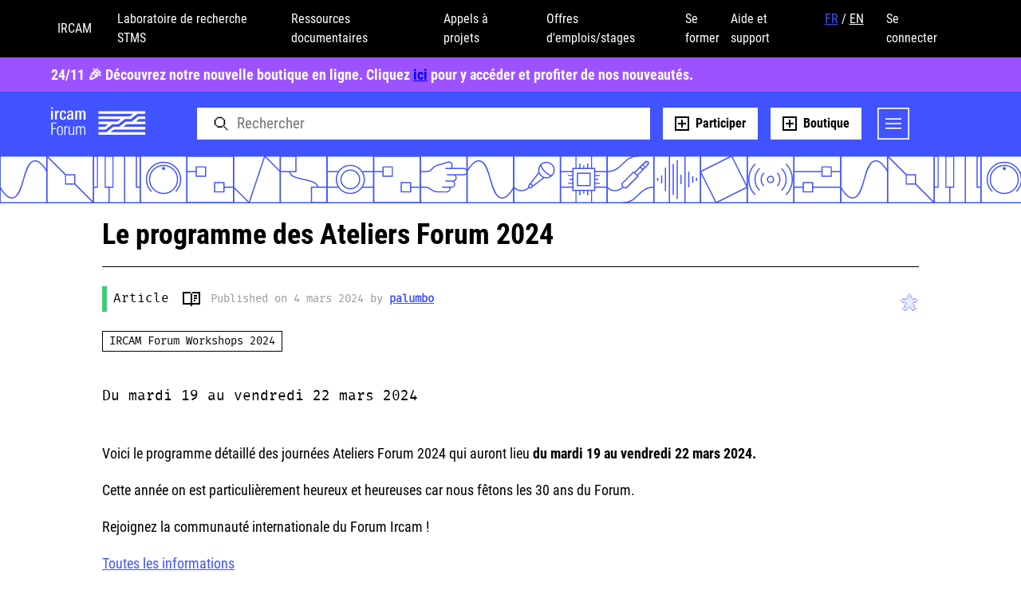

--- FILE ---
content_type: text/html; charset=utf-8
request_url: https://forum.ircam.fr/article/detail/le-programme-des-ateliers-forum-2024/
body_size: 21243
content:
<!DOCTYPE html>
<html class="no-js" lang="fr">
  
  <head>
    <meta charset="utf-8" />
    <script>
      const cl = document.documentElement.classList
      cl.remove('no-js')
      cl.add('js')
    </script>
    <meta name="viewport" content="width=device-width, initial-scale=1" />
    <meta name="keywords" content="" />
    <meta name="description" content="Du mardi 19 au vendredi 22 mars 2024" />
    <link rel="icon" href="/static/favicon.ico">
    <title>Le programme des Ateliers Forum 2024 | Ircam Forum</title>

    
      <link rel="alternate" type="application/rss+xml" title="RSS" href="/article/feeds/rss/" />
      <link rel="alternate" type="application/atom+xml" title="Atom" href="/article/feeds/atom/" />
    

    
    
      <meta property="og:type" content="website" />
      <meta property="og:title" content="Ircam Forum" />
      <meta property="og:description" content="Ircam Forum" />
      <meta property="og:url" content="https://forum.ircam.fr/article/detail/le-programme-des-ateliers-forum-2024/" />
      <meta property="og:image" content="https://forum.ircam.fr/media/uploads/images/ircam-forum-thumbnail.png" />
    

    

    <script id="environment" type="application/json">{"authenticated": false, "IRCAM_AUTH_URL": "https://auth.ircam.fr", "FORUM_ASSETS_URL": "https://assets.forum.ircam.fr", "SENTRY_ENV": "production"}</script>
    
    <link rel="stylesheet" href="/static/bundler/assets/main.59e9c888.css" />
<script type="module" async="" defer="" src="/static/bundler/main.5b36fad1.js"></script>
  </head>

  <body id="body" class="">

    <frm-app-context class="c-main--wrapper">
      



<header class="c-header js-header">
  <div class="c-header__wrapper">
    <div class="c-header__modal-container">
      <nav class="c-header__modal">
        <div class="c-header__close">
          <button class="c-button c-button--transparent c-button__modal-close" >
            <img class="c-button__icon" src="/static/icons/cancel.svg" alt="cancel icon">
          </button>
        </div>
        <ul class="c-header__modal-mobile c-header__items">
          <frm-user-avatar class="c-header__user-avatar"></frm-user-avatar>
          <frm-user-status></frm-user-status>
          <li class="c-header__item c-header__item--locale u-mrs">
            


  <ul class="c-header__locale u-flex">
    
      <li class="language_selected" title="Français">
        <a href="/i18n/setlang/?language=fr&next=/article/detail/le-programme-des-ateliers-forum-2024/">
          FR
        </a>
      </li>
      <span>/</span>
    
      <li  title="English">
        <a href="/i18n/setlang/?language=en&next=/article/detail/le-programme-des-ateliers-forum-2024/">
          EN
        </a>
      </li>
      
    
  </ul>


          </li>
          <a href="/contact/" class="c-header__link c-header__item--help u-mrs">Aide et support</a>
        </ul>
        <frm-category-list></frm-category-list>
        <div class="c-header__modal-newsletter">
          <p>Souhaitez-vous vous inscrire à la newsletter ?</p>
          <frm-btn-link url="/newsletter">
            <img class="c-button__link-icon" src="/static/icons/plus-square.svg" alt="plus icon">
            <span class="c-button__label">S'abonner</span>
          </frm-btn-link>
        </div>
      </nav>
      <div class="c-header__overlay"></div>
    </div>
    <nav class="c-header__secondary">
      <div class="c-header__container c-container">
        <ul class="c-header__items u-flex u-mlxs">
          <li class="c-header__item">
            <a href="https://www.ircam.fr" class="c-header__link" target="_blank">IRCAM</a>
          </li>
          <li class="c-header__item">
            <a href="https://www.stms-lab.fr" class="c-header__link" target="_blank">Laboratoire de recherche STMS</a>
          </li>
          <li class="c-header__item">
            <a href="https://ressources.ircam.fr/" class="c-header__link" target="_blank">Ressources documentaires</a>
          </li>
          <li class="c-header__item">
            <a href="https://www.ulysses-network.eu" class="c-header__link" target="_blank">Appels à projets</a>
          </li>
          <li class="c-header__item">
            <a href="https://www.ircam.fr/talents-carrieres" class="c-header__link" target="_blank">Offres d'emplois/stages</a>
          </li>
          <li class="c-header__item">
            <a href="https://www.ircam.fr/agenda/tag/stages-logiciels" class="c-header__link" target="_blank">Se former</a>
          </li>
        </ul>
        <ul class="c-header__items u-flex u-ml-auto u-mrxs">
          <a href="/contact/" class="c-header__link u-mrs">Aide et support</a>
          <li class="c-header__item c-header__item--locale u-mrs">
            


  <ul class="c-header__locale u-flex">
    
      <li class="language_selected" title="Français">
        <a href="/i18n/setlang/?language=fr&next=/article/detail/le-programme-des-ateliers-forum-2024/">
          FR
        </a>
      </li>
      <span>/</span>
    
      <li  title="English">
        <a href="/i18n/setlang/?language=en&next=/article/detail/le-programme-des-ateliers-forum-2024/">
          EN
        </a>
      </li>
      
    
  </ul>


          </li>
          <frm-user-status></frm-user-status>
        </ul>
      </div>
    </nav>
<nav class="c-header__shop">
      <div class="c-header__container c-container">
        <p>24/11 🎉 Découvrez notre nouvelle boutique en ligne. Cliquez <a href="https://forum.ircam.fr/shop" target="_blank">ici</a> pour y accéder et profiter de nos nouveautés.</p>
      </div>
    </nav>
    <nav class="c-header__primary">
      <div class="c-header__container c-container">
        
        <div class="c-header__branding">
          <div class="c-container">
            <a href="/" class="c-header__title">
              <img class="c-header__logo u-show@small" src="/static/icons/logo-forum-white.svg" alt="IRCAM Forum">
              <img class="c-header__logo u-hide@small" src="/static/icons/logo-forum-white.svg" alt="IRCAM Forum">
            </a>
          </div>
        </div>

        <div class="c-header__container c-container">
          <div class="c-header__search-container">
            <frm-search-input></frm-search-input>
          </div>
          <frm-btn-link class="c-header__participate-button u-mrxs" url="/participate">
            <img class="c-button__link-icon" src="/static/icons/plus-square.svg" alt="plus icon">
            <span class="c-button__label">Participer</span>
          </frm-btn-link>
          <frm-btn-link class="c-header__shop-button u-mrxs" url="/shop">
            <img class="c-button__link-icon" src="/static/icons/plus-square.svg" alt="plus icon">
            <span class="c-button__label">Boutique</span>
          </frm-btn-link>
          <frm-user-avatar class="c-header__user-avatar"></frm-user-avatar>
          <button class="c-button c-button__modal-open" >
            <img class="c-button__link-icon" src="/static/icons/menu.svg" alt="menu icon">
          </button>
          
        </div>
      </div>
    </nav>
  </div>
  <div class="c-header__pattern"></div>
</header>

<script>
  // hide secondary header on scroll
  const headerPrimary = document.querySelector(".c-header__primary");
  const headerSecondary = document.querySelector(".c-header__secondary");
  const scrollHideThreshold = 10;
  let lastScroll = 0;

  window.addEventListener("scroll", () => {
    const currentScroll = window.pageYOffset;
    if (currentScroll > lastScroll) {
      // down
      if (currentScroll > scrollHideThreshold && !headerSecondary.classList.contains("c-header__secondary-hidden")) {
        headerPrimary.classList.add("c-header__primary-stick-top");
        headerSecondary.classList.add("c-header__secondary-hidden");

        const headerSecondaryStyle = getComputedStyle(headerSecondary);
        headerSecondary.style.top = '-' + headerSecondaryStyle.height;
      }
    } else if (currentScroll < lastScroll) {
      // up
      if (currentScroll < scrollHideThreshold && headerSecondary.classList.contains("c-header__secondary-hidden")) {
        headerPrimary.classList.remove("c-header__primary-stick-top");
        headerSecondary.classList.remove("c-header__secondary-hidden");

        headerSecondary.style.top = '0px';
      }
    }
    lastScroll = currentScroll;
  });

  // toggle modal header
  const headerModalContainer = document.querySelector(".c-header__modal-container");
  const buttonOpenModal = document.querySelector(".c-button__modal-open")
  const buttonCloseModal = document.querySelector(".c-button__modal-close")

  buttonOpenModal.addEventListener("click", () => {
    headerModalContainer.style.display = "block";
  })

  buttonCloseModal.addEventListener("click", () => {
    headerModalContainer.style.display = "none";
  })

  // hide header pattern on homepage
  const route = window.location.pathname
  const headerElement = document.getElementsByTagName("header")[0]
  const headerPattern = document.querySelector(".c-header__pattern");

  if (route === "/") {
    headerElement.style.marginBottom = "0";
    headerPattern.style.display = "none";
  }
</script>


      <main class="c-main" id="c-main">
        <div class="c-container">
          
  

    
    

    <div class="c-container c-container--centered">

      

      <div class="c-banner__wrapper c-banner__detail">
        <h1 class="c-banner__title c-banner__border-bottom u-mbs">Le programme des Ateliers Forum 2024</h1>
        <div class="c-banner__header c-banner__header-article u-mbs">
          <label class="c-banner__label c-banner__label-article">Article</label>
          <ul class="c-banner__metas">
            <li class="c-banner__meta">
              <img class="c-banner__icon c-banner__article-icon" width="24" height="24" src="/static/icons/article.svg" aria-hidden="true" alt="article icon">
              <div class="c-banner__metadata">
                

Published on 4 mars 2024 by <a class="c-banner__metadata-username" href="/profile/palumbo/">palumbo</a>

              </div>
            </li>
            <li class="c-banner__meta">
              <frm-bookmark content-id="2796" content-name="articles"></frm-bookmark>
            </li>
          </ul>
        </div>
        <div class="c-banner__tags c-tags">
          
          
            <a href="/search/?topics=IRCAM Forum Workshops 2024" class="c-tags__tag">IRCAM Forum Workshops 2024</a>
          
        </div>
      </div>


      <div class="c-banner u-mbm">

        
          <p class="c-banner__introduction">Du mardi 19 au vendredi 22 mars 2024</p>
        


      </div>

      <div class="c-content c-content__article u-mbl">

        
          
        

        
          <frm-content-anchors>
            <p>Voici le programme d&eacute;taill&eacute; des journ&eacute;es Ateliers Forum 2024 qui auront lieu<strong> du mardi 19 au vendredi 22 mars 2024.</strong></p>
<p>Cette ann&eacute;e on est particuli&egrave;rement heureux et heureuses car nous f&ecirc;tons les 30 ans du Forum.&nbsp;</p>
<p>Rejoignez&nbsp;la communaut&eacute; internationale du Forum Ircam !&nbsp;</p>
<p><a href="https://forum.ircam.fr/collections/detail/les-ateliers-du-forum-de-lircam-2024-edition-speciale-les-30-ans/">Toutes les informations</a></p>
<p><a href="https://forum.ircam.fr/article/detail/inscriptions-1/">Inscription &agrave; l'&eacute;v&eacute;nement</a></p>
<p><a href="https://docs.google.com/forms/d/e/1FAIpQLSeYsgE67bwkb8bDOW9az3uxTJyhLM0XdfMpRluIRS2RwHTSZA/viewform">Inscription &agrave; la soir&eacute;e d'ouverture (gratuite)</a></p>
<p><a href="https://public.message-business.com/form/47075/1830/form.aspx">Inscription &agrave; la soir&eacute;e de cloture (gratuite)&nbsp;</a></p>
<p></p>
<p><a href="https://drive.google.com/file/d/1CXg2Wi2Yp_L0t-jSxBoXyNROHhbttZzb/view?usp=sharing">T&eacute;l&eacute;charger le programme</a>&nbsp;(mise &agrave; jour du 21/03/2024)</p>
<div class="embed-canva" style="position: relative; width: 100%; height: 0; padding-top: 141.4286%; padding-bottom: 0; box-shadow: 0 2px 8px 0 rgba(63,69,81,0.16); margin-top: 1.6em; margin-bottom: 0.9em; overflow: hidden; border-radius: 8px; will-change: transform;"><iframe width="300" height="150" style="position: absolute; width: 100%; height: 100%; top: 0; left: 0; border: none; padding: 0; margin: 0;" loading="lazy" src="https://www.canva.com/design/DAF9QDzp-aQ/N8XEQsgXHU1M_xd5DyiAOQ/view?embed" allowfullscreen="allowfullscreen" allow="fullscreen">
  </iframe></div>
<p></p>
          </frm-content-anchors>

          
            
              <p>The following content is restricted to Premium users and Forum Workshops participants, please login or subscribe to display it.</p>
            
          
        

        <div class="u-mbs">
        </div>
      </div>

      <frm-back-to-top><frm-back-to-top>

      </div>

        <!-- 
        
         -->

        <frm-related-content pk="2796" type="article"></frm-related-content>

        <script>
          document.addEventListener("DOMContentLoaded", () => {
            const audioPlayers = document.querySelectorAll("audio");

            audioPlayers.forEach(audio => {
              audio.addEventListener("play", () => {
                // Pause all other audio players
                audioPlayers.forEach(otherAudio => {
                  if (otherAudio !== audio) {
                    otherAudio.pause();
                  }
                });
              });
            });
          });
        </script>
  

        </div>
      </main>

      

<footer class="c-footer">
  <div class="c-footer__container c-container">
    <ul class="c-footer__list c-footer__information">
      <li class="c-footer__item"><img class="c-footer_image c-footer_logo" src="/static/icons/logo-cgp-white.svg" alt="ircam logo"></li>
      <ul class="c-footer__list c-footer__navigation">
        


  <ul class="c-footer__items">
    
      
    
      
    
      
    
      
    
      
    
      
    
  </ul>



  
    <nav class="c-footer__navigation--block">
  
  


  <ul class="c-footer__items">
    
      
        
          <li class="c-footer__item">
            <a
              href="https://forum.ircam.fr/shop/premium"
              class="c-footer__link"
              
            >
              Abonnement Premium
            </a>
          </li>
        
      
    
      
    
      
        
          <li class="c-footer__item">
            <a
              href="https://forum.ircam.fr/shop/partner"
              class="c-footer__link"
              
            >
              Produits partenaires
            </a>
          </li>
        
      
    
  </ul>



  
  





  

  
  





  

  
  





  


  
    </nav>
  

  
    <nav class="c-footer__navigation--block">
  
  


  <ul class="c-footer__items">
    
      
        
          <li class="c-footer__item">
            <a
              href="https://discussion.forum.ircam.fr/c/general"
              class="c-footer__link"
              
            >
              Forum de discussion
            </a>
          </li>
        
      
    
      
    
      
        
          <li class="c-footer__item">
            <a
              href="/contact/faq-foire-aux-questions/"
              class="c-footer__link"
              
            >
              FAQ – Foire aux Questions
            </a>
          </li>
        
      
    
      
        
          <li class="c-footer__item">
            <a
              href="https://forum.ircam.fr/contact/"
              class="c-footer__link"
              
            >
              Contactez nous
            </a>
          </li>
        
      
    
      
    
  </ul>



  
  





  

  
  





  

  
  





  

  
  





  

  
  





  


  
    </nav>
  

  
    <nav class="c-footer__navigation--block">
  
  


  <ul class="c-footer__items">
    
      
        
          <li class="c-footer__item">
            <a
              href="/legal/conditions-generales-de-vente/"
              class="c-footer__link"
              
                target="_blank" rel="noopener noreferrer"
              
            >
              Conditions générales d&#x27;utilisation
            </a>
          </li>
        
      
    
      
        
          <li class="c-footer__item">
            <a
              href="/legal/contrat-de-licence-forum-ircam/"
              class="c-footer__link"
              
                target="_blank" rel="noopener noreferrer"
              
            >
              Contrat de licence Forum Ircam
            </a>
          </li>
        
      
    
      
    
      
        
          <li class="c-footer__item">
            <a
              href="/privacy-policy/"
              class="c-footer__link"
              
                target="_blank" rel="noopener noreferrer"
              
            >
              Mentions légales
            </a>
          </li>
        
      
    
  </ul>



  
  





  

  
  





  

  
  





  

  
  





  


  
    </nav>
  

  
  




  
  





  

  
  





  

  
  





  

  
  





  

  
  





  

  
  





  


  

  
  





  

  
  




  
  





  

  
  





  

  
  





  

  
  





  

  
  





  

  
  





  

  
  





  


  


      </ul>
    </ul>
    <ul class="c-footer__list c-footer__information u-mts">
      <li class="c-footer__item c-footer__information-ircam">
        <h3>IRCAM</h3>
        <p>
          1, place Igor-Stravinsky<br>
          75004 Paris<br>
          +33 1 44 78 48 43
        </p>
      </li>
      <li class="c-footer__item c-footer__information-hours">
        <h3>Opening times</h3>
        <p>
          Monday through Friday<br>
          9:30am-7pm, closed Saturday<br>
          and Sunday
        </p>
      </li>
      <li class="c-footer__item c-footer__information-access">
        <h3>Subway access</h3>
        <p>
          Hôtel de Ville, Rambuteau,<br>
          Châtelet, Les Halles
        </p>
      </li>
    </ul>
    <ul class="c-footer__list c-footer__copyright u-mts">
      <li class="c-footer__item"><img class="c-footer_image" src="/static/img/logo_ministere_culture.png" alt="logo ministere culture"></li>
      <li class="c-footer__item u-mlm">
        <h3>Institut de Recherche et de Coordination Acoustique/Musique</h3>
        <p class="c-footer__copyright">
          Copyright © 2026 Ircam. All rights reserved.
        </p>
      </li>
      <li class="c-footer__item c-footer__social">
        <ul class="c-footer__list c-footer__icons">
          <li class="c-footer__item-icon">
            <a href="https://www.instagram.com/ircamforum" class="c-footer__link" title="Instagram" target="_blank">
              <img class="c-footer_image c-footer__icon-instagram" src="/static/icons/instagram.svg" alt="instagram icon">
            </a>
          </li>
          <li class="c-footer__item-icon">
            <a href="https://twitter.com/ircamforum" class="c-footer__link" title="Twitter" target="_blank">
              <img class="c-footer_image" src="/static/icons/twitter.svg" alt="twitter icon">
            </a>
          </li>
          <li class="c-footer__item-icon">
            <a href="https://www.youtube.com/playlist?list=PL6MqWe5aRuOCO1hxe2ikZY2gheB-ynZeX" class="c-footer__link" title="YouTube" target="_blank">
              <img class="c-footer_image" src="/static/icons/youtube.svg" alt="youtube icon">
            </a>
          </li>
          <li class="c-footer__item-icon">
            <a href="https://www.flickr.com/photos/153044095@N04/" class="c-footer__link" title="Flickr" target="_blank">
              <img class="c-footer_image" src="/static/icons/flickr.svg" alt="flickr icon">
            </a>
          </li>
        </ul>
        <p class="c-footer__copyright">
          ©IRCAM, 2026. All rights reserved.
          <span title="4.1.8-744-g5fdb45744" class="u-uline">
            4.1.8
          </span>
        </p>
      </li>
    </ul>
  </div>
</footer>
<div class="c-footer__pattern"></div>

    </frm-app-context>
    
    
    

    
      


  <script async src="https://www.googletagmanager.com/gtag/js?id=UA-37090727-2"></script>
  <script>
    window.dataLayer = window.dataLayer || [];
    function gtag(){dataLayer.push(arguments);}
    gtag('js', new Date());

    gtag('config', 'UA-37090727-2');
  </script>
  <!-- Matomo -->
  <script>
    var _paq = window._paq = window._paq || [];
    /* tracker methods like "setCustomDimension" should be called before "trackPageView" */
    _paq.push(["setDomains", ["*.forum.ircam.fr"]]);
    _paq.push(['trackPageView']);
    _paq.push(['enableLinkTracking']);
    (function() {
      var u="https://stats.ircam.fr/";
      _paq.push(['setTrackerUrl', u+'matomo.php']);
      _paq.push(['setSiteId', '15']);
      var d=document, g=d.createElement('script'), s=d.getElementsByTagName('script')[0];
      g.async=true; g.src=u+'matomo.js'; s.parentNode.insertBefore(g,s);
    })();
  </script>
  <!-- End Matomo Code -->


    

    <form method="post" style="display:none"><input type="hidden" name="csrfmiddlewaretoken" value="cnyiZlFyLXvqnoQF8uXstwdWd6pc3MTKVDzVcm3BxLYqdAyzMxw1OKR6rrgMDFuA"></form>
  </body>
</html>


--- FILE ---
content_type: text/css
request_url: https://forum.ircam.fr/static/bundler/assets/main.59e9c888.css
body_size: 25324
content:
@charset "UTF-8";/*! normalize.css v8.0.1 | MIT License | github.com/necolas/normalize.css */html{line-height:1.15;-webkit-text-size-adjust:100%}body{margin:0}main{display:block}h1{font-size:2em;margin:.67em 0}hr{box-sizing:content-box;height:0;overflow:visible}pre{font-family:monospace,monospace;font-size:1em}a{background-color:transparent}abbr[title]{border-bottom:none;text-decoration:underline;text-decoration:underline dotted}b,strong{font-weight:bolder}code,kbd,samp{font-family:monospace,monospace;font-size:1em}small{font-size:80%}sub,sup{font-size:75%;line-height:0;position:relative;vertical-align:baseline}sub{bottom:-.25em}sup{top:-.5em}img{border-style:none}button,input,optgroup,select,textarea{font-family:inherit;font-size:100%;line-height:1.15;margin:0}button,input{overflow:visible}button,select{text-transform:none}button,[type=button],[type=reset],[type=submit]{-webkit-appearance:button}button::-moz-focus-inner,[type=button]::-moz-focus-inner,[type=reset]::-moz-focus-inner,[type=submit]::-moz-focus-inner{border-style:none;padding:0}button:-moz-focusring,[type=button]:-moz-focusring,[type=reset]:-moz-focusring,[type=submit]:-moz-focusring{outline:1px dotted ButtonText}fieldset{padding:.35em .75em .625em}legend{box-sizing:border-box;color:inherit;display:table;max-width:100%;padding:0;white-space:normal}progress{vertical-align:baseline}textarea{overflow:auto}[type=checkbox],[type=radio]{box-sizing:border-box;padding:0}[type=number]::-webkit-inner-spin-button,[type=number]::-webkit-outer-spin-button{height:auto}[type=search]{-webkit-appearance:textfield;outline-offset:-2px}[type=search]::-webkit-search-decoration{-webkit-appearance:none}::-webkit-file-upload-button{-webkit-appearance:button;font:inherit}details{display:block}summary{display:list-item}template{display:none}@font-face{font-family:Fira Mono;src:url(/static/bundler/assets/firamono-regular-webfont.c9a08292.woff) format("woff"),url(/static/bundler/assets/firamono-regular-webfont.be9013ff.woff2) format("woff2")}@font-face{font-family:Roboto Condensed;src:url(/static/bundler/assets/robotocondensed-regular-webfont.765528bb.woff) format("woff"),url(/static/bundler/assets/robotocondensed-regular-webfont.fe3018ed.woff2) format("woff2")}@font-face{font-family:Roboto Condensed;src:url(/static/bundler/assets/robotocondensed-bold-webfont.fc996910.woff) format("woff"),url(/static/bundler/assets/robotocondensed-bold-webfont.4e05d14c.woff2) format("woff2");font-weight:700}*,*:before,*:after{box-sizing:border-box}html,body{width:100%;height:100%;margin:0;padding:0}body{background:#fff none;color:#000;display:flex;flex-direction:column;font-family:Roboto Condensed,sans-serif;font-size:1em;line-height:1.5;text-size-adjust:none;-webkit-font-smoothing:antialiased;-moz-osx-font-smoothing:grayscale;text-rendering:optimizelegibility;min-height:100%;width:100%;overflow-x:hidden}html,body,h1,h2,h3,h4,h5,h6,blockquote,p,pre,dl,dd,ol,ul,figure,hr,fieldset,legend{margin:0;padding:0}h1,h2,h3,h4,h5,h6{font-size:100%;font-weight:400}ol,ul{list-style:none}li>ol,li>ul{margin-bottom:0}table{border-collapse:collapse;border-spacing:0}fieldset{min-width:0;border:0}label,button{cursor:pointer}button,input,select,textarea{margin:0}img,embed,object,video{height:auto;max-width:100%}audio{max-width:100%}iframe{border:0;max-width:100%}a{color:inherit}svg{fill:currentcolor}[hidden]{display:none}.c-actions{background:#fafafa;box-shadow:inset 0 0 0 1px #ebebeb;border-radius:.125rem;position:relative;z-index:1}.c-actions__title{padding:1rem;padding-bottom:0}.c-actions__items{display:table;display:flex;table-layout:fixed;width:100%}.c-actions__item{display:table-cell;display:flex;flex:1 1;justify-content:center}.c-actions__button{appearance:none;background:transparent none;border:0;border-radius:0;color:#505050;display:block;display:flex;align-items:center;justify-content:center;flex-direction:column;min-height:3.5rem;margin:0;padding:0;text-align:center;text-decoration:none;transition:color .4s;width:100%}.c-actions__button .c-actions__icon{display:block;height:1.5rem;width:1.5rem;transition:transform .2s}.c-actions__button .c-actions__label{font-family:Fira Mono,monospace;font-size:.5rem;line-height:1;margin-top:.5rem}.c-actions__button .c-actions__informations{display:none}.c-actions__button:hover,.c-actions__button--active{color:#4053ff}.c-actions__button:disabled,.c-actions__button--disabled{cursor:default;opacity:.5}.c-actions__link{display:block;display:flex;align-items:center;text-decoration:none;padding:.5rem}.c-actions__link .c-actions__label{overflow:hidden;white-space:nowrap;text-overflow:ellipsis;flex:1 1 auto;font-size:1rem;line-height:1.5}.c-actions__link .c-actions__informations{color:#999;display:block;font-size:.875rem;line-height:1.1428571429}.c-actions__link .c-actions__icon{color:#4053ff;display:block;flex:0 0 auto;height:1rem;width:1rem;margin:0 0 0 .25rem}@media (min-width: 45em){.c-actions__meta{padding-left:1.5rem;margin-top:-1.5rem;padding-bottom:1.125rem}.c-actions__items,.c-actions__item{padding:.5rem}.c-actions__button{min-width:5rem;min-height:5rem}.c-actions__button .c-actions__icon{height:2rem;width:2rem}.c-actions__button .c-actions__label{font-size:.75rem;line-height:1.3333333333;margin-top:.5rem}.c-actions__link{padding:1rem}.c-actions__link .c-actions__label{font-size:1.125rem;line-height:1.3333333333}.c-actions__link .c-actions__icon{height:1.5rem;width:1.5rem;margin-left:1rem}}@media (min-width: 60em){.c-actions{max-width:44.625rem}.c-actions__items,.c-actions__item{padding:.75rem}}@media (min-width: 45em){.c-actions__item--download{flex:999 0;max-width:23.5rem;position:relative}}@media (min-width: 60em){.c-actions__item--download{max-width:24rem}}.c-actions__item--download>*{width:100%}.c-asset__filepicker,.c-asset__file{border:.125rem dashed #d6d6d6;text-align:center;position:relative;padding:.5rem}.c-asset__filepicker label,.c-asset__file label{display:block;width:100%;height:100%;line-height:4rem}.c-asset__filepicker input[type=file],.c-asset__file input[type=file]{display:none}.c-asset__filepicker--dragover{border-color:#4053ff}.c-asset__file{border:.0625rem solid #ebebeb}.c-content code.c-asset__file--metadata{background:none}.c-asset__file-actions{display:flex;align-items:center;height:100%;position:absolute;right:.5rem;top:0}.c-asset__file-actions .c-asset__file-actions--button.c-asset__file-actions--button{min-height:auto;min-width:auto;margin-top:.125rem;padding:0}.c-banner__wrapper .c-banner__header{display:flex;flex-direction:row;justify-content:space-between;align-items:center;font-family:Fira Mono,monospace}.c-banner__wrapper .c-banner__header .c-banner__label{display:flex;align-items:center;height:32px;padding-left:.5rem;border-left:6px solid}.c-banner__wrapper .c-banner__header .c-banner__metas{list-style-type:none;font-size:.875rem;line-height:1.1428571429}.c-banner__wrapper .c-banner__header .c-banner__metas .c-banner__meta.c-banner__meta{display:flex;align-items:center;padding-left:0}.c-banner__wrapper .c-banner__header .c-banner__metas .c-banner__meta.c-banner__meta+.c-banner__wrapper .c-banner__header .c-banner__metas .c-banner__meta.c-banner__meta{margin-top:.5rem}.c-banner__wrapper .c-banner__header .c-banner__metas .c-banner__meta.c-banner__meta:before{display:none}.c-banner__wrapper .c-banner__header .c-banner__metas .c-banner__icon{display:inline-block;color:#4053ff;margin-right:.25rem;height:1rem;width:1rem}.c-banner__wrapper .c-banner__header .c-banner__metas .c-banner__meta-label{display:inline-block}.c-banner__meta-label+.c-banner__wrapper .c-banner__header .c-banner__metas,.c-banner__wrapper .c-banner__header .c-banner__metas+.c-banner__meta-label{margin-left:.5rem}.c-banner__wrapper .c-banner__header-article{justify-content:flex-start}.c-banner__wrapper .c-banner__header-article .c-banner__metas{width:100%;display:flex;flex-direction:row;justify-content:space-between}.c-banner__wrapper .c-banner__header-article .c-banner__meta{margin-top:0;margin-left:1rem}.c-banner__wrapper .c-banner__header-article .c-banner__metadata{margin-top:0}.c-banner__wrapper .c-banner__header-article .c-banner__article-icon{width:1.5rem!important;height:1.5rem!important}.c-banner__wrapper .c-banner__header-article .c-banner__star-icon{width:auto!important;height:auto!important;margin-right:1rem!important}.c-banner__wrapper .c-banner__header-event .c-banner__metas{display:flex;flex-direction:row;margin-left:1rem}.c-banner__wrapper .c-banner__header-event .c-banner__meta{margin-top:0}.c-banner__wrapper .c-banner__header-event .c-banner__meta:not(:last-child){margin-right:1rem}.c-banner__wrapper .c-banner__header-project{justify-content:flex-start}.c-banner__wrapper .c-banner__header-project .c-banner__metas{width:100%;display:flex;flex-direction:row;justify-content:space-between}.c-banner__wrapper .c-banner__header-project .c-banner__meta{margin-top:0;margin-left:1rem}.c-banner__wrapper .c-banner__header-project .c-banner__metadata{margin-top:0;margin-left:0;display:flex;flex-direction:row}.c-banner__wrapper .c-banner__header-project .c-banner__metadata-premium{display:flex;flex-direction:row;align-items:center;margin-right:1rem}.c-banner__wrapper .c-banner__header-project .c-banner__metadata-premium a{display:flex;flex-direction:row;align-items:center;text-decoration:none}.c-banner__wrapper .c-banner__header-project .c-banner__metadata-premium .c-banner__premium-icon{width:1.5rem!important;height:1.5rem!important}.c-banner__wrapper .c-banner__header-project .c-banner__edit-icon{width:2.5rem!important;height:2.5rem!important;padding:.5rem;border:2px solid;border-color:#000}.c-banner__wrapper .c-banner__header-project .c-banner__edit-icon:hover{cursor:pointer}.c-banner__wrapper .c-banner__header-project .c-banner__avatar-icon{width:2rem!important;height:2rem!important}.c-banner__wrapper .c-banner__header-project .c-banner__star-icon{width:auto!important;height:auto!important;margin-right:1rem!important}.c-banner__wrapper .c-banner__header-project .c-card__contributors{margin-bottom:.25rem}.c-banner__wrapper .c-banner__icon:last-child{margin-left:auto}.c-banner__wrapper .c-banner__header-collection{justify-content:flex-start}.c-banner__wrapper .c-banner__header-collection .c-banner__metas{width:100%;display:flex;flex-direction:row;justify-content:space-between}.c-banner__wrapper .c-banner__header-collection .c-banner__meta{margin-top:0;margin-left:1rem}.c-banner__wrapper .c-banner__header-collection .c-banner__metadata{margin-top:0}.c-banner__wrapper .c-banner__header-collection .c-banner__avatar-icon{width:2rem!important;height:2rem!important}.c-banner__wrapper .c-banner__header-collection .c-banner__star-icon{width:auto!important;height:auto!important;margin-right:1rem!important}.c-banner__wrapper .c-banner__title{font-family:Roboto Condensed,sans-serif;font-weight:700;font-size:2.25rem;line-height:1.3333333333}.c-banner__border-bottom{border-bottom:1px solid;padding-bottom:1rem}.c-banner__detail .c-banner__label-event{border-left-color:#ffc700!important}.c-banner__detail .c-banner__label-article{border-left-color:#3dcc76!important}.c-banner__detail .c-banner__label-project{border-left-color:#ff003d!important}.c-banner__detail .c-banner__label-collection{border-left:0!important}.c-banner__detail .c-banner__label-collection:before{content:"";width:12px;height:33px;background:linear-gradient(to right,#000 0%,#000 50%,#ff003d 50%,#ff003d 66.6%,#ffc700 66.6%,#ffc700 82.6%,#3dcc76 82.6%,#3dcc76 100%);position:relative;left:-8px}.c-banner__search-wrapper{display:flex;align-items:flex-start;justify-content:space-between;position:relative}.c-banner__title,.c-banner__search-label,.c-banner__input{font-size:1.5rem;line-height:1.3333333333}.c-banner__button.c-button{margin-left:.5rem}.c-banner__search{background:#fff;display:flex;align-items:flex-start;opacity:0;pointer-events:none;transition:opacity .4s;z-index:2}.c-banner.has-search .c-banner__search{opacity:1;pointer-events:auto}.c-banner__input{background:transparent none;border:0;border-bottom:.0625rem solid #d6d6d6;appearance:none;border-radius:0;margin:0;padding:0;position:relative;flex:1 1 auto;width:100%;z-index:2}.c-banner__input:focus{outline:none}.c-banner__search-label{color:#d6d6d6;display:none;position:absolute;top:0;left:0;pointer-events:none;z-index:1}.c-banner__input:invalid~.c-banner__search-label{display:block}.c-banner__help{background:#fff;box-shadow:0 .5rem 1rem #0003;border-radius:.5rem;color:#999;font-size:.875rem;line-height:1.1428571429;margin-top:.5rem;padding:.5rem;position:absolute;top:100%;left:0;width:100%;pointer-events:none;transition:opacity .4s,transform .4s;z-index:3}@supports (filter: drop-shadow(0 .5rem 1rem rgba(0,0,0,.2))){.c-banner__help{box-shadow:none;filter:drop-shadow(0 .5rem 1rem rgba(0,0,0,.2))}}.c-banner__help:before{display:block;content:"";border-style:solid;border-width:0 .625rem .625rem .625rem;border-color:transparent transparent #fff transparent;width:0;height:0;position:absolute;top:-.625rem;left:1rem}.c-banner__help b{color:#4053ff;font-weight:400}.c-banner__input:not(:focus)~.c-banner__help{opacity:0;transform:translateY(.5rem)}.c-banner__introduction{font-family:Fira Mono,monospace;font-size:.875rem;line-height:1.7142857143;margin-top:1.5rem}.c-banner__tags.c-tags{margin-top:1.5rem}.c-banner__metadata{color:#999;margin-top:.5rem}.c-banner__metadata .c-banner__metadata-username{color:#4053ff;font-weight:700}.c-banner__metadata{font-size:.875rem;line-height:1.7142857143}@media (max-width: 44.99em){.c-banner__header-event{flex-direction:column!important;justify-content:flex-start!important;align-items:flex-start!important}.c-banner__header-event .c-banner__metas{flex-direction:column!important;margin-top:.5rem!important;margin-left:0!important}.c-banner__header-event .c-banner__metas .c-banner__meta{margin-top:1rem}.c-banner__header-event .c-bookmarks__event-detail{margin-top:.5rem;margin-left:0!important}}@media (min-width: 45em){.c-banner__title,.c-banner__search-label,.c-banner__input{font-size:3rem;line-height:1.3333333333}.c-banner__button.c-button{margin-top:.25rem;margin-left:1rem}.c-banner__help{font-size:1rem;line-height:1.5;margin-top:-1.5rem;padding:1rem;left:.5rem;max-width:22.5rem}.c-banner__help:before{left:2rem}.c-banner__introduction{font-size:1.125rem;line-height:1.7777777778;margin-top:2.5rem}.c-banner__sharing{display:inline-block;margin-top:1rem}.c-banner__metadata{display:inline-block;margin-left:.5rem}}.c-bookmark__container{display:flex;flex-direction:row;justify-content:flex-start;align-items:flex-start;position:relative;z-index:9}.c-bookmark__container .c-loading__container{width:100%;margin:0 auto}.c-bookmark__checkbox{display:none}.c-bookmark__label{display:flex;align-items:center}.c-bookmark__label:before{position:relative;top:.2rem}.c-bookmark__checkbox+.c-bookmark__label:before{content:url(/static/icons/star-empty.svg)}.c-bookmark__checkbox:checked+.c-bookmark__label:before{content:url(/static/icons/star-full.svg)}.c-user-bookmarks{width:100%;height:auto;margin-bottom:1rem}.c-user-bookmarks__title{font-size:2.375rem;font-weight:700;margin-bottom:1rem}.c-user-bookmarks__carousel-container{display:flex;flex-direction:row;justify-content:center;align-items:center;margin-top:1rem}.c-user-bookmarks__carousel-container .splide{width:90%}.c-user-bookmarks__carousel-container .carousel__item{border:2px solid #000}.c-user-bookmarks__carousel-container .carousel__item .user-bookmarks-article{border-left:6px solid #3dcc76}.c-user-bookmarks__carousel-container .carousel__item .user-bookmarks-event{border-left:6px solid #ffc700}.c-user-bookmarks__carousel-container .carousel__item .user-bookmarks-project{border-left:6px solid #ff003d}.c-user-bookmarks__carousel-container .carousel__item .user-bookmarks-collection{padding-left:0}.c-user-bookmarks__carousel-container .carousel__item .user-bookmarks-collection p{padding-left:.5rem;display:flex}.c-user-bookmarks__carousel-container .carousel__item .user-bookmarks-collection:before{content:"";width:12px;height:26px;background:linear-gradient(to right,#000 0%,#000 50%,#ff003d 50%,#ff003d 66.6%,#ffc700 66.6%,#ffc700 82.6%,#3dcc76 82.6%,#3dcc76 100%)}.c-user-bookmarks__carousel-container .carousel__navigation-bottom{display:none;width:100%;justify-content:center}.c-user-bookmarks__carousel-container .carousel__navigation-button--disabled{background-color:#d6d6d6}.c-user-bookmarks__carousel-container .carousel__navigation-button--disabled:hover{cursor:default!important;opacity:1!important}.c-user-bookmarks__card-thumbnail{width:368px;min-height:256px;max-height:256px;object-fit:contain}.c-user-bookmarks__card-thumbnail-placeholder{min-height:256px;max-height:256px;margin:0 auto}.c-user-bookmarks__card-category{display:flex;flex-direction:row;justify-content:flex-start;align-items:center;align-self:flex-start;height:26px;padding-left:.5rem;font-size:.75rem}.c-user-bookmarks__card-content p{padding-left:.5rem}.c-user-bookmarks__card-title{font-size:1.125rem;font-weight:700;text-align:left}.c-user-bookmarks__card-description{margin-top:.5rem;text-align:left;font-size:.8125rem;line-height:1rem}.c-user-bookmarks__card-date{width:100%;margin-bottom:1rem}.c-user-bookmarks__card-date .c-user-bookmarks__card-metas{display:flex;flex-direction:column}.c-user-bookmarks__card-date .c-user-bookmarks__card-metas .c-user-bookmarks__card-meta{display:flex;flex-direction:row;align-items:center}.c-user-bookmarks__card-date .c-user-bookmarks__card-metas .c-user-bookmarks__card-meta .c-user-bookmarks__card-icon{margin-right:.25rem}.c-user-bookmarks__card-date .c-user-bookmarks__card-metas .c-user-bookmarks__card-meta .c-user-bookmarks__card-label:last-child{margin-left:.25rem}.c-user-bookmarks__card-date .c-user-bookmarks__card-metas .c-user-bookmarks__card-meta:not(:last-child){margin-right:.5rem}.c-user-bookmarks__card-topics{display:flex;flex-direction:row;align-items:flex-start;align-self:flex-start;flex-wrap:wrap}.c-user-bookmarks__card-topics .c-user-bookmarks__card-topic{display:flex;flex-direction:row;justify-content:center;align-items:center;margin:0;margin-bottom:.5rem;margin-right:.25rem;padding:.5rem;border:1px solid #000;font-size:.875rem;font-family:Fira Mono,monospace}.c-user-bookmarks__card-topics .c-user-bookmarks__card-topic p{margin-top:.2rem;font-size:.75rem}.c-user-bookmarks__card-footer{width:100%;margin-top:auto;display:flex;flex-direction:row;justify-content:flex-start;align-items:center}.c-user-bookmarks__card-avatar{display:flex;flex-direction:row;align-items:center;margin-right:.4rem;width:2rem;height:2rem}.c-user-bookmarks__card-avatar .c-user-bookmarks__avatar-link{display:flex;position:relative;z-index:9}.c-user-bookmarks__card-avatar .c-user-bookmarks__avatar-border{position:absolute;width:2rem;height:2rem}.c-user-bookmarks__card-avatar .c-user-bookmarks__avatar-image{flex:0 0 auto;width:2rem;height:2rem;max-width:2rem;max-height:2rem;border-radius:.75rem}.c-user-bookmarks__card-avatar .c-user-bookmarks__avatar-image-placeholder{border-radius:0!important}.c-user-bookmarks__card-avatar .c-user-bookmarks__avatar-premium-icon{margin-left:auto;position:relative;left:-.8125rem;top:-.5rem}.c-user-bookmarks__project-contributors{width:auto;margin-right:0!important}.c-user-bookmarks__project-contributors .c-contributors{margin-right:0!important;margin-bottom:0!important}.c-user-bookmarks__project-contributors .c-contributors__contributor{margin-left:0!important}.c-user-bookmarks__project-contributors .c-contributors__picture-border{position:absolute}.c-user-bookmarks__project-contributors .c-contributors__picture{left:0;border-radius:.875rem!important}.c-user-bookmarks__project-contributors .c-contributors__premium-icon{top:-.75rem;left:-.8125rem}.c-user-bookmarks__card-star{margin:0 0 0 auto}.c-user-bookmarks__card-star img{width:18px;height:18px}@media (max-width: 44.99em){.c-user-bookmarks__card-topics .c-user-bookmarks__card-topic{padding:.2rem 1rem}}@media (max-width: 59.99em){.c-user-bookmarks__card-topic{max-height:3rem}.c-user-bookmarks__card-category{position:relative;top:-4px}.carousel__navigation{display:none}.carousel__navigation-bottom{display:flex!important}}@media (min-width: 60em){.c-user-bookmarks__card-topic{max-height:1.5rem}}.c-button{appearance:none;background:#fff none;border:0;border-radius:0;color:#000;font-family:Roboto Condensed,sans-serif;font-weight:700;font-size:1rem;display:inline-block;display:inline-flex;align-items:center;justify-content:center;line-height:1;margin:0;padding:.75rem 1rem;position:relative;vertical-align:top;text-align:center;text-decoration:none;transition:background-color .4s}.c-button:disabled,.c-button--disabled{cursor:default;opacity:.5}.c-button:disabled:not(.c-button--with-events),.c-button--disabled:not(.c-button--with-events){pointer-events:none}.c-button--border{border:2px solid #000}.c-button__icon{display:inline-block;flex:0 0 auto;vertical-align:top}@keyframes spin{0%{transform:rotate(0)}to{transform:rotate(360deg)}}.c-button__icon--spin{animation-name:spin;animation-duration:4s;animation-iteration-count:infinite;animation-timing-function:linear}.c-button__label{display:inline-block;flex:0 0 auto;vertical-align:top}.c-button__link{display:block}.c-button__link button{background-color:#fff;color:#000;font-size:1rem!important;font-weight:700;border-radius:0}.c-button__link-icon{margin-right:.5rem}.c-button__create{max-width:11.25rem;max-height:3rem;appearance:none;background:#000;border:0;border-radius:0;color:#fff;font-family:Roboto Condensed,sans-serif;font-size:1rem;font-weight:700;display:flex;justify-content:center;align-items:center;line-height:1;margin:0;padding:.75rem 1rem;text-align:center;text-decoration:none}.c-button__create label{margin-left:.5rem}.c-button--transparent{background:transparent;color:inherit}.c-button--light{background-color:#ebebeb;color:#505050}.c-button--danger{background-color:#ff4545;color:#fff}.c-button--dark{background-color:#000;color:#fff}.c-button--confirm{background-color:#4053ff;color:#fff}.c-button--success{background-color:#71c989;color:#fff}.c-button--alt{border:.125rem solid #4053ff;background:none;color:#4053ff}.c-button--alt.c-button--dark{border:.0625rem solid #505050;background:none;color:#505050}.c-button--alt.c-button--light{border:.125rem solid #ebebeb;background:none;color:#ebebeb}.c-button--block{display:block;display:flex;width:100%}.c-button--icon{border-radius:0;padding:0!important}.c-button--icon .c-button__icon{margin:auto!important;position:absolute;top:0;right:0;bottom:0;left:0}.c-button--icon .c-button__label{display:none}.c-button{font-size:1.25rem;padding:.5rem 1rem;min-width:2rem;min-height:2rem}.c-button .c-button__icon{height:.875rem;width:.875rem}.c-button .c-button__label+.c-button__icon,.c-button .c-button__icon+.c-button__label{margin-left:.5rem}.c-button--small{font-size:1rem;padding:.25rem .5rem;min-width:1.5rem;min-height:1.5rem}.c-button--small .c-button__icon{height:.75rem;width:.75rem}.c-button--small .c-button__label+.c-button__icon,.c-button--small .c-button__icon+.c-button__label{margin-left:.25rem}.c-button--medium{font-size:1rem;padding:.5rem 1rem;min-width:1.5rem;min-height:1.5rem}.c-button--medium .c-button__icon{height:.75rem;width:.75rem}.c-button--medium .c-button__label+.c-button__icon,.c-button--medium .c-button__icon+.c-button__label{margin-left:.25rem}@media (min-width: 45em){.c-button:not(.c-button--small){font-size:1.5rem;padding:1rem 1.5rem;min-width:3.5rem;min-height:3.5rem}.c-button:not(.c-button--small) .c-button__icon{height:1.5rem;width:1.5rem}.c-button:not(.c-button--small) .c-button__label+.c-button__icon,.c-button:not(.c-button--small) .c-button__icon+.c-button__label{margin-left:.5rem}.c-button--medium:not(.c-button--small){font-size:1rem;padding:.75rem 1rem;min-width:2.25rem;min-height:2.25rem}.c-button--medium:not(.c-button--small) .c-button__icon{height:1.25rem;width:1.25rem}.c-button--medium:not(.c-button--small) .c-button__label+.c-button__icon,.c-button--medium:not(.c-button--small) .c-button__icon+.c-button__label{margin-left:.5rem}}.c-card{background-color:#fff;border:2px solid #000;display:block;display:flex;flex:1 1 auto;flex-direction:column;width:100%;min-width:14rem;min-height:25rem;position:relative}.c-card:before{box-shadow:0 1rem 1.5rem #0000001a;content:"";display:block;opacity:0;position:absolute;top:0;right:0;bottom:0;left:0;transition:opacity .4s;z-index:-1}.c-card:hover:before{opacity:1}.c-card__header{display:flex;flex-direction:column;align-items:flex-start;justify-content:flex-start;flex:0 0 auto;padding:1rem;padding-bottom:0;position:relative;overflow:hidden}.c-card__picture{display:block;width:100%}.c-card__content{flex:1 1 auto;padding:0 .5rem}.c-card__content .c-tags__tag{margin:0;margin-right:.25rem;margin-bottom:.25rem;width:fit-content;max-width:-webkit-fill-available;justify-content:flex-start;overflow:hidden}.c-card__footer{display:flex;flex-wrap:wrap;align-items:flex-start;justify-content:space-between;flex:0 0 auto;margin-bottom:1rem;padding:0 .5rem}.c-card__footer .c-card__contributors{margin-bottom:0!important}.c-card__footer .c-card__follow{margin-left:auto}.c-card__footer .c-card__button{margin-bottom:0!important}.c-card__footer .c-card__star{width:1rem;height:1rem;margin-top:.25rem;margin-left:.25rem}.c-card__category,.c-card__title,.c-card__subtitle,.c-card__tags.c-tags,.c-card__text,.c-card__contributors.c-contributors,.c-card__button.c-button,.c-card__author,.c-card__more,.c-card__metas{margin-bottom:.5rem}.c-card__icon,.c-card__label{display:inline-block;vertical-align:middle}.c-card__icon{flex:0 0 auto;height:1.5rem;width:1.5rem}.c-card__label+.c-card__icon,.c-card__icon+.c-card__label{margin-left:.25rem}.c-card__category,.c-card__subtitle{color:#000;display:block;display:flex;align-items:center;font-size:.875rem;line-height:1.1428571429;position:relative;transition:color .4s}a.c-card__category{text-decoration:none;z-index:2}a.c-card__category:hover{color:#4053ff}.c-card__header .c-card__category{background:#fff;border-left:.25rem solid;padding:.25rem .25rem .25rem .5rem;font-family:Fira Mono,monospace}.c-card__article .c-card__category{border-color:#3dcc76}.c-card__event .c-card__category{border-color:#ffc700}.c-card__event .c-card__metas{margin-bottom:2rem}.c-card__event .c-card__meta{align-items:center;max-height:.5rem}.c-card__event .c-card__meta .c-card__icon{width:1rem;height:1rem}.c-card__event .c-card__meta .c-card__label{font-family:Fira Mono,monospace}.c-card__event .c-card__picture{height:320px;max-height:320px}.c-card__event .c-card__picture-placeholder{width:320px;margin:0 auto}.c-card__project .c-card__category{border-color:#ff003d}.c-card__project .c-card__header img{min-height:12.8125rem;max-height:12.8125rem;object-fit:contain}.c-card__project-premium{margin-left:1rem}.c-card__project-premium .c-card__premium-icon{margin-right:.25rem}.c-card__collection .c-card__header img{min-height:auto;object-fit:contain}.c-card__collection .c-card__header .c-project__picture{min-height:12.8125rem}.c-card__collection .c-card__header .c-card__picture-placeholder{object-fit:none!important}.c-card__collection .c-card__category{border-left:0!important;padding-top:initial}.c-card__collection .c-card__category:before{content:"";width:12px;height:25px;background:linear-gradient(to right,#000 0%,#000 50%,#ff003d 50%,#ff003d 66.6%,#ffc700 66.6%,#ffc700 82.6%,#3dcc76 82.6%,#3dcc76 100%);position:relative;left:-8px}.c-card__collection .c-card__picture-placeholder{width:320px;margin:0 auto}.c-card__title{font-size:1.125rem;line-height:1.3333333333;margin-bottom:.5rem!important;font-weight:700}.c-card__link{display:block;text-decoration:none}.c-card__link:hover{color:#4053ff}.c-card__link:before{content:"";display:block;position:absolute;top:0;right:0;left:0;bottom:0;z-index:1}.c-card__tags.c-tags a.c-tags__tag{position:relative;z-index:2}.c-card__topic-link{text-decoration:none}.c-card__topic-link:hover li{color:#4053ff;border-color:#4053ff!important;transition:all .25s}.c-card__text{font-family:Fira Mono,monospace;font-size:.875rem;line-height:1.7142857143}.c-card__contributors.c-contributors{flex:999 0 auto;margin-right:.5rem}.c-card__contributors.c-contributors a.c-contributors__contributor{z-index:2}.c-card__contributors.c-contributors a.c-contributors__contributor:hover{z-index:3}.c-card__button.c-button{flex:1 0 auto;position:relative;z-index:2}.c-card__author,.c-card__more,.c-card__star{display:block;display:flex;align-items:center}a.c-card__author,a.c-card__more,a.c-card__star{text-decoration:none;transition:color .4s;position:relative;z-index:2}.c-card__author{color:#4053ff;font-size:.875rem;line-height:1.1428571429;margin-bottom:0!important;margin-right:.5rem}a.c-card__author:hover{text-decoration:underline}.c-card__more{font-size:1rem;line-height:1}.c-card__more .c-card__icon,a.c-card__more:hover{color:#4053ff}.c-card__metas{color:#999;font-size:.875rem;line-height:1.1428571429}.c-card__meta{display:flex}.c-card__meta+.c-card__meta{margin-top:.5rem}.c-card--simple{box-shadow:none}.c-card--simple .c-card__header{background:#ebebeb}.c-card--disabled{opacity:.6}@media (min-width: 45em){.c-card__content,.c-card__footer{padding:0 1rem}.c-card__label+.c-card__icon,.c-card__icon+.c-card__label{margin-left:.5rem}.c-card:not(.c-card--large) .c-card__content .c-card__category,.c-card:not(.c-card--large) .c-card__title,.c-card:not(.c-card--large) .c-card__subtitle,.c-card:not(.c-card--large) .c-card__tags.c-tags,.c-card:not(.c-card--large) .c-card__text,.c-card__contributors.c-contributors,.c-card__button.c-button,.c-card__author,.c-card__more,.c-card__metas{margin-bottom:1rem}.c-card:not(.c-card--large) .c-card__title+.c-card__subtitle{margin-top:-.5rem}.c-card__title{font-size:1.5rem;line-height:1.3333333333}.c-card__meta+.c-card__meta{margin-top:1rem}.c-card--large{height:23.75rem;padding:1rem;justify-content:flex-end}.c-card--large .c-card__header{max-height:none;position:absolute;top:0;right:0;bottom:0;left:0;z-index:-1}.c-card--large .c-card__header .c-card__category{bottom:auto;top:0}.c-card--large .c-card__picture{object-fit:cover;position:absolute;top:0;left:0;height:100%}.c-card--large .c-card__content,.c-card--large .c-card__footer{background:#fff;max-width:32rem}.c-card--large .c-card__content{flex:0 0 auto;padding-bottom:.5rem}.c-card--large .c-card__footer{margin-top:-.5rem}}@media (max-width: 59.99em){.c-card__project-premium{position:relative;top:-4px}}.c-contact__container{display:flex;flex-direction:column;justify-content:flex-start;align-items:flex-start}.c-contact__container iframe{position:relative!important}.c-contact__login{color:#000}.c-contact__login li{margin-top:1rem;margin-bottom:4rem}.c-contact__login a{background-color:#000;padding:1rem}.c-contact__title{font-weight:700;font-size:2rem}.web-widget-parent{margin-bottom:2rem;width:50%;position:relative;top:-1.25rem}#webWidget{display:none;flex-direction:row;justify-content:flex-start;align-items:flex-start;position:relative!important;z-index:1!important;width:100vw!important;height:100vh!important;visibility:hidden}.web-widget-short{max-height:70vh!important}@media (max-width: 44.99em){.c-contact__title{margin-top:1rem}}.c-carousel__container{margin-top:1rem}.carousel__item{width:100%;max-width:25rem;min-height:40.625rem;max-height:40.625rem;background-color:#fff;color:#000;font-size:1rem;border-radius:0;display:flex;flex-direction:column;justify-content:flex-start;align-items:flex-start;padding:1rem;overflow:hidden}.carousel__slide{max-width:20rem;padding:1rem}.carousel__slide:first-child{padding-left:0}.c-carousel__card-link{text-decoration:none}.c-carousel__card-thumbnail{width:172px;height:132px;object-fit:contain}.c-carousel__card-label{display:flex;flex-direction:row;justify-content:flex-start;align-items:center;align-self:flex-start;height:26px;padding-left:.5rem;font-size:.75rem}.c-carousel__card-title{font-size:1.125rem;font-weight:700;text-align:left}.c-carousel__card-description{margin-top:.5rem;text-align:left;font-size:.8125rem;line-height:1rem}.c-carousel__card-footer{width:100%;margin-top:auto;display:flex;flex-direction:row;justify-content:flex-start;align-items:center}.c-carousel__card-avatar img{width:26px;height:26px}.c-carousel__card-star{margin:0 0 0 auto}.c-carousel__card-star img{width:18px;height:18px}.carousel__navigation{display:flex;flex-direction:row;justify-content:flex-start;align-items:flex-start;margin-top:1rem}.carousel__navigation-button{display:block;width:48px;height:48px;background-color:#000;border:none}.carousel__navigation-button:hover{cursor:pointer;opacity:.8}.carousel__navigation-button-disabled{background-color:#afb0bf}.carousel__navigation-button-disabled:hover{cursor:default;opacity:1}@media (max-width: 44.99em){.carousel__item{margin:0 auto}}.c-category__container{width:100%;height:auto}.c-category__list-items{display:flex;flex-direction:row;justify-content:center;width:100%}.c-category__list-items .c-category__list-item{display:flex;float:left;margin-right:2rem}.c-category__list-items .c-category__list-item .c-category__list-link{display:block;display:flex;align-items:center;font-size:1rem;line-height:1.5;text-decoration:none;transition:color .4s}.c-category__list-items .c-category__list-item .c-category__list-icon{margin-right:.5rem;width:1.5625rem;height:1.5625rem;filter:invert(100%) sepia(100%) saturate(2%) hue-rotate(125deg) brightness(106%) contrast(101%)}.c-category__tabs-list{display:flex;flex-direction:row;width:100%;border-bottom:2px solid #000;padding-bottom:1px}.c-category__tabs-item{display:flex;align-items:baseline;border:2px solid #000;border-bottom:1px solid #000;position:relative;top:2px;padding:1rem;background-color:#fff;font-weight:700;font-size:1rem}.c-category__tabs-item:hover{cursor:pointer}.c-category__tabs-item:not(:last-child){border-right:0}.c-category__tabs-item img{position:relative;top:2px;margin-right:.25rem}.c-category__tabs-icon{width:1.25rem;height:1.25rem}.c-category__tabs-name{margin-left:.25rem}.c-category__tabs-arrow{display:none;transition:all .4s}.category-selected{background-color:#000;color:#fff}.category-selected img{filter:invert(1)}.c-category__text{margin-top:2rem}.c-category__links{display:flex;flex-direction:row;justify-content:flex-start;align-items:flex-start;margin-top:2rem;width:100%}.c-category__links .c-category__link{border:2px solid #000;background-color:#000;color:#fff;text-decoration:none;font-weight:700;margin:0 auto;padding:1rem}.c-category__links .c-category__link:hover{filter:invert(1);border-color:#fff}.c-category__carousel-container{display:flex;flex-direction:row;justify-content:center;align-items:center;margin-top:2rem}.c-category__carousel-container .splide{width:90%}.c-category__carousel-container .carousel__navigation-bottom{display:none;width:100%;justify-content:center}.c-category__carousel-container .carousel__navigation-button--disabled{background-color:#d6d6d6}.c-category__carousel-container .carousel__navigation-button--disabled:hover{cursor:default!important;opacity:1!important}.c-category__card-link{text-decoration:none}.c-category__card-thumbnail{width:368px;height:256px;max-height:256px;object-fit:contain}.c-category__card-thumbnail-placeholder{width:240px;height:256px;margin:0 auto}.carousel__item .category-article{border-left:6px solid #3dcc76}.carousel__item .category-event{border-left:6px solid #ffc700}.carousel__item .category-project{border-left:6px solid #ff003d}.carousel__item .category-collection{padding-left:0}.carousel__item .category-collection p{padding-left:.5rem}.carousel__item .category-collection:before{content:"";width:12px;height:26px;background:linear-gradient(to right,#000 0%,#000 50%,#ff003d 50%,#ff003d 66.6%,#ffc700 66.6%,#ffc700 82.6%,#3dcc76 82.6%,#3dcc76 100%)}.c-category__card-category{display:flex;flex-direction:row;justify-content:flex-start;align-items:center;align-self:flex-start;height:26px;padding-left:.5rem;font-size:.75rem}.c-category__card-title{font-size:1.125rem;font-weight:700;text-align:left}.c-category__card-description{margin-top:.5rem;text-align:left;font-size:.8125rem;line-height:1rem}.c-category__card-date{width:100%;margin-bottom:1rem}.c-category__card-date .c-category__card-metas{display:flex;flex-direction:column}.c-category__card-date .c-category__card-metas .c-category__card-meta{display:flex;flex-direction:row;align-items:center}.c-category__card-date .c-category__card-metas .c-category__card-meta .c-category__card-icon{margin-right:.25rem}.c-category__card-date .c-category__card-metas .c-category__card-meta .c-category__card-label:last-child{margin-left:.25rem}.c-category__card-date .c-category__card-metas .c-category__card-meta:not(:last-child){margin-right:.5rem}.c-category__card-topics{display:flex;flex-direction:row;align-items:flex-start;align-self:flex-start;flex-wrap:wrap}.c-category__card-topics .c-category__card-topic{display:flex;flex-direction:row;justify-content:center;align-items:center;margin:0;margin-bottom:.5rem;margin-right:.25rem;padding:.5rem;border:1px solid #000;font-size:.875rem;font-family:Fira Mono,monospace}.c-category__card-topics .c-category__card-topic p{margin-top:.2rem;font-size:.75rem}.c-category__card-footer{width:100%;margin-top:auto;display:flex;flex-direction:row;justify-content:flex-start;align-items:center}.c-category__card-avatar{display:flex;flex-direction:row;align-items:center;margin-right:.4rem;width:2rem;height:2rem}.c-category__card-avatar .c-category__avatar-link{display:flex;position:relative;z-index:9}.c-category__card-avatar .c-category__avatar-border{position:absolute;width:2rem;height:2rem}.c-category__card-avatar .c-category__avatar-image{flex:0 0 auto;width:2rem;height:2rem;max-width:2rem;max-height:2rem;border-radius:.75rem}.c-category__card-avatar .c-category__avatar-image-placeholder{border-radius:0!important}.c-category__card-avatar .c-category__avatar-premium-icon{margin-left:auto;position:relative;left:-.8125rem;top:-.5rem}.c-category__project-contributors{width:auto;margin-right:0!important}.c-category__project-contributors .c-contributors{margin-right:0!important;margin-bottom:0!important}.c-category__project-contributors .c-contributors__owner{margin-right:.5rem}.c-category__project-contributors .c-contributors__contributor{margin-left:0!important}.c-category__project-contributors .c-contributors__picture-border{position:absolute}.c-category__project-contributors .c-contributors__picture{left:0;border-radius:.875rem!important}.c-category__project-contributors .c-contributors__premium-icon{top:-.75rem;left:-1.25rem}.c-category__card-star{margin:0 0 0 auto}.c-category__card-star img{width:18px;height:18px}@media (max-width: 44.99em){.c-category__tabs-list{display:flex;flex-direction:column;border-bottom:none}.c-category__tabs-list .c-category__tabs-item:not(.category-selected){display:none}.c-category__tabs-list .c-category__tabs-item:not(:last-child){border-right:2px solid #000;border-bottom:none}.c-category__tabs-list .c-category__tabs-item:last-child{border-bottom:2px solid #000}.c-category__tabs-list .c-category__tabs-item img{top:0}.c-category__tabs-list .c-category__tabs-arrow{margin-left:auto}.c-category__tabs-list .category-selected .c-category__tabs-arrow{display:block;filter:invert(1)}}@media (max-width: 59.99em){.c-category__card-topic{max-height:3rem}.carousel__navigation{display:none}.carousel__navigation-bottom{display:flex!important}.c-category__card-category{position:relative;top:-4px}}@media (min-width: 60em){.c-category__card-topic{max-height:1.5rem}}.c-container:after{clear:both;content:"";display:block}.c-container{margin-left:auto;margin-right:auto;width:100%;position:relative}@media (min-width: 45em){.c-container:not(.c-container--small){max-width:51.5rem}}@media (min-width: 60em){.c-container:not(.c-container--small){max-width:164.5rem}}.c-container--centered{margin-bottom:3rem;padding:0 8rem}.c-container__contact .c-header__item--user{margin-top:1.5rem}.c-container__participate{margin-bottom:-80px}@media (max-width: 44.99em){.c-container--centered{margin-top:1.5rem;padding:0 1.5rem}}.embed-iframe{aspect-ratio:16/9;width:50%;height:fit-content}.embed-canva{height:auto!important;padding-top:77%!important}.embed-canva iframe{width:100%!important;height:100%!important}.c-content a:not(.c-button){color:#4053ff;text-decoration:underline}.c-content a:not(.c-button):hover{text-decoration:none}.c-content b,.c-content strong,.c-content dt{font-weight:700}.c-content i,.c-content em{font-style:italic}.c-content del{text-decoration:line-through}.c-content abbr[title]{border-bottom:1px dotted #999;text-decoration:none!important}.c-content sub,.c-content sup,.c-content small{font-size:.875em;line-height:1.1428571429}.c-content sub,.c-content sup{line-height:0;position:relative;vertical-align:baseline}.c-content sub{bottom:-.2em}.c-content sup{top:-.4em}.c-content h1,.c-content h2,.c-content h3,.c-content h4,.c-content h5,.c-content h6,.c-content p,.c-content ul,.c-content ol,.c-content dl,.c-content blockquote,.c-content pre,.c-content table,.c-content address,.c-content figure{margin-bottom:1.5rem}.c-content h1,.c-content h2,.c-content h3,.c-content h4,.c-content h5,.c-content h6{font-weight:700}.c-content h1{font-size:1.5rem;line-height:1.3333333333}.c-content h2{font-size:1.375rem;line-height:1.4545454545}.c-content h3{font-size:1.25rem;line-height:1.2}.c-content h4{font-size:1.125rem;line-height:1.3333333333}.c-content h5{font-size:1rem;line-height:1.5}.c-content h6{font-size:.875rem;line-height:1.1428571429}.c-content p,.c-content ul,.c-content ol,.c-content dl,.c-content blockquote,.c-content pre,.c-content table,.c-content address,.c-content figure{font-size:1rem;line-height:1.5}.c-content ul ul,.c-content ul ol,.c-content ol ul,.c-content ol ol{margin:0}.c-content li{padding-left:1.5rem;position:relative;margin:.5rem 0}.c-content li:before{display:block;content:"\2022";color:#4053ff;position:absolute;top:0;left:0;width:1rem;text-align:right}.c-content ol{counter-reset:ol}.c-content ol>li{counter-increment:ol}.c-content ol>li:before{content:counter(ol,decimal-leading-zero);font-family:Fira Mono,monospace;transform:scale(.8);transform-origin:right}.c-content dt,.c-content dd{margin:0}.c-content dd+dt,.c-content dd+dd,.c-content dt+dt{margin-top:.5rem}.c-content blockquote{border:1px solid #4053ff;border-left:.25rem solid #4053ff;background-color:#e9ebff;font-family:Fira Mono,monospace;padding:0 .5rem}.c-content blockquote h5{margin-bottom:0}.c-content blockquote p{margin:0}.c-content blockquote p+p,.c-content blockquote cite{margin-top:.5rem}.c-content blockquote cite{color:#999;display:block;font-family:Roboto Condensed,sans-serif;font-style:normal}.c-content blockquote cite:before{content:"\2013  "}.c-content pre,.c-content code,.c-content kbd{background:rgb(235.9,237.8,255);border-radius:.125rem;font-family:Fira Mono,monospace}.c-content code,.c-content kbd,.c-content samp{box-decoration-break:clone;font-size:.875em;line-height:1.1428571429;padding:0 .4285714286em}.c-content pre{padding:.5rem;overflow:auto;-webkit-overflow-scrolling:touch}.c-content pre code{background:transparent;box-shadow:none;border-radius:0;font-family:inherit;line-height:inherit;padding:0}.c-content hr{border:0 none;border-top:1px solid #ebebeb;height:0;padding:0}@media (min-width: 45em){.c-content p,.c-content ul,.c-content ol,.c-content dl,.c-content blockquote,.c-content pre,.c-content table,.c-content address,.c-content figure,.c-content hr{margin-bottom:.875rem}.c-content h1,.c-content h2,.c-content h3,.c-content h4,.c-content h5,.c-content h6{margin-bottom:1.125rem}.c-content h1{font-size:3rem;line-height:1.3333333333}.c-content h2{font-size:2rem;line-height:1.25}.c-content h3{font-size:1.5rem;line-height:1.3333333333}.c-content h4{font-size:1.25rem;line-height:1.6}.c-content h5{font-size:1.125rem;line-height:1.7777777778}.c-content h6{font-size:1rem;line-height:1.5}.c-content p,.c-content ul,.c-content ol,.c-content dl,.c-content blockquote,.c-content pre,.c-content table,.c-content address,.c-content figure{font-size:1.125rem;line-height:1.7777777778}.c-content dd+dt,.c-content dd+dd,.c-content dt+dt{margin-top:1rem}.c-content blockquote{border-left:.5rem solid #4053ff;padding:.5rem 1rem}.c-content blockquote p+p,.c-content blockquote cite{margin-top:1rem}.c-content pre{padding:1rem}}.c-content img{display:inline-block;max-width:100%;max-height:40.625rem;vertical-align:middle}.c-content audio:not([controls]){display:none;height:0}.c-content audio,.c-content video{display:block;width:100%}.c-content figure figcaption{color:#999;font-size:.875em;line-height:1.1428571429;padding-top:.5rem;text-align:left}.c-content .embed{position:relative}.c-content .embed>:first-child{border:0;display:block;margin:0;width:100%;position:absolute;top:0;left:0;height:100%}.c-content .embed>img{height:auto}.c-content .embed:before{content:"";display:block;height:0;padding-top:56.25%}@supports (--custom:property){.c-content .embed[style*=--aspect-ratio]:before{padding-top:calc(100% / (var(--aspect-ratio)))}}.c-content table{background-color:#fff;border:0;border-collapse:collapse;border-spacing:0;width:100%}.c-content table caption{caption-side:bottom;color:#999;font-size:.875em;line-height:1.1428571429;padding-top:.5em;text-align:left}.c-content table th,.c-content table td{border:0;border-bottom:1px solid #ebebeb;padding:.5em}.c-content table th{background:#fafafa;font-weight:700}.c-content .description{margin-top:.5rem;font-family:Fira Mono,monospace;font-size:.875rem;line-height:1.7142857143}.c-content h4:not(:empty){color:#4053ff;padding:.5rem;font-size:1.25rem;line-height:1.6}.c-content li:before{color:#000}.c-content li:before li:before{color:#d6d6d6}.c-content .grid-table{width:100%;table-layout:fixed}.c-content .grid-table th,.c-content .grid-table td{padding:1rem;text-align:center;border:2px dotted #4053ff!important}.c-content .grid-table td p{filter:drop-shadow(3px 3px 3px #aaa)}.c-content .grid-table audio::-webkit-media-controls-panel{background-color:#f1f3f4}.c-content .grid-table audio::-webkit-media-controls-enclosure{border:2px solid #eee;border-radius:0}.c-content .grid-table img{max-width:100%;height:auto;filter:drop-shadow(3px 3px 3px #aaa)}.c-content .c-content__button{display:flex;justify-content:flex-start;align-items:center;flex-direction:row;margin-bottom:1rem}.c-content .c-content__button .c-content__button-link{display:flex;flex-direction:row;justify-content:center;align-items:center;width:auto;margin-top:auto;padding:1rem;border:solid 2px #000;background-color:#4053ff;color:#fff;text-decoration:none;transition:all .2s ease-out}.c-content .c-content__button .c-content__button-link:hover{box-shadow:2px 2px 2px #989898}.c-content .c-content__button .c-content__button-link-icon{margin-right:.5rem;width:1.5625rem}.c-content .c-content__button .c-content__button-link-label{font-size:1.25rem;font-weight:700}.c-content__icon,.c-content__label{display:inline-block}.c-content__icon{color:#4053ff;height:1rem;width:1rem}.c-content__label+.c-content__icon,.c-content__icon+.c-content__label{margin-left:.5rem}.c-content__metas{list-style-type:none;font-size:.875rem;line-height:1.1428571429}.c-content__meta.c-content__meta{display:flex;align-items:center;padding-left:0}.c-content__meta.c-content__meta+.c-content__meta.c-content__meta{margin-top:.5rem}.c-content__meta.c-content__meta:before{display:none}.c-content__richtext{padding:1rem 5rem}.c-content__richtext h1{font-family:Fira Mono,monospace;font-weight:400}.c-content__richtext p:first-of-type{font-family:Fira Mono,monospace;font-size:1rem;line-height:1.25;margin-top:1rem;margin-bottom:1rem}.c-content__richtext img{margin-bottom:2rem}.c-content__richtext pre{background-color:#ebebeb!important}.c-content__article .unstyled-list{display:flex;flex-direction:row}.c-content__article .unstyled-list li{border:1px solid #4053ff;border-left:.25rem solid #4053ff;background-color:#e9ebff;font-family:Fira Mono,monospace;padding:.25rem 1rem}.c-content__article .unstyled-list li a{display:flex;flex-direction:row;justify-content:flex-start;align-items:center;text-decoration:none}.c-content__article .unstyled-list li a span{display:none}.c-content__article .unstyled-list li a:before{display:block;content:url(/static/icons/link-blue.svg);position:relative;top:.25rem;margin-right:.5rem}.c-content__article .unstyled-list li:before{content:none}.c-content__article .unstyled-list li:not(:first-of-type){margin-left:1rem}.c-content__article .anchorjs-link{display:none!important}.c-content__article-list .c-gallery{background-color:#e9ebff;margin-top:3rem;padding-top:3rem}.c-content__article-list .c-gallery .c-gallery__item{min-height:40rem}.c-content__article-list .c-gallery .c-gallery__item .c-card{border:none!important}.c-content__article-list .c-gallery .c-gallery__item .c-card__event .c-card__footer{padding:0 1rem}.c-content__event-list .c-gallery{background-color:#e9ebff;margin-top:3rem;padding-top:3rem}.c-content__event-list .c-gallery .c-gallery__item{min-height:40rem}.c-content__event-list .c-gallery .c-gallery__item .c-card{border:none!important}.c-content__event-list .c-gallery .c-gallery__item .c-card__event .c-card__footer{padding:0 1rem}.c-content__collection .c-content__collection-banner,.c-content__collection .c-content__collection-description{padding:0 8rem}.c-content__collection .c-content__collection-list{background-color:#e9ebff;margin-top:3rem;padding:1rem 8rem}.c-content__collection .c-content__collection-list .c-list__item{min-height:40rem}.c-content__collection .c-content__collection-list .c-list__item .c-card{border:none!important}.c-content__collection .c-content__collection-list .c-list__item .c-card__picture,.c-content__collection .c-content__collection-list .c-list__item .c-project__picture{object-fit:contain}.c-content__collection .c-card__event .c-card__picture{height:auto}.c-content__collection .c-card__project .c-contributors{margin-right:0!important;margin-bottom:0!important}.c-content__collection .c-card__project .c-contributors__contributor{margin-left:0!important}.c-content__collection .c-card__project .c-contributors__picture-border{position:absolute;width:1.5rem;height:1.5rem}.c-content__collection .c-card__project .c-contributors__picture{left:0}.c-content__collection .c-card__project .c-contributors__premium-icon{top:-.75rem;left:-1.25rem}.c-content__collection .c-card__footer{padding:0 1rem}@media (max-width: 44.99em){.c-content__richtext{padding:1rem 2.5rem}.c-content__article-list .c-card__event .c-card__picture,.c-content__event-list .c-card__event .c-card__picture{height:186px;object-fit:contain}.c-content__collection .c-content__collection-banner,.c-content__collection .c-content__collection-description{padding:0 1rem}.c-content__collection .c-content__collection-list{padding:1rem}.grid-table th,.grid-table td{line-break:anywhere}}.c-contributors{font-size:0;line-height:0}.c-contributors__contributor,.c-contributors__picture,.c-contributors__avatar-placeholder{display:inline-block;vertical-align:top}.c-contributors__contributor+.c-contributors__contributor,.c-contributors__contributor+.c-contributors__picture,.c-contributors__contributor+.c-contributors__avatar-placeholder,.c-contributors__picture+.c-contributors__contributor,.c-contributors__picture+.c-contributors__picture,.c-contributors__picture+.c-contributors__avatar-placeholder,.c-contributors__avatar-placeholder+.c-contributors__contributor,.c-contributors__avatar-placeholder+.c-contributors__picture,.c-contributors__avatar-placeholder+.c-contributors__avatar-placeholder{margin-left:-.5rem}.c-contributors__contributor{border-bottom:none!important;display:inline-block!important;font-family:Fira Mono,monospace;font-size:.875rem;line-height:2.2857142857;height:2rem;width:2rem;position:relative;overflow:hidden;text-align:center;text-decoration:none!important}a.c-contributors__contributor:hover{z-index:2}a.c-contributors__contributor:hover:before{opacity:1}.c-contributors__picture-container{display:flex;flex-direction:row;overflow:hidden}.c-contributors__picture{display:block;width:100%;position:relative;left:-100%;z-index:-1;max-width:4rem;max-height:4rem;border-radius:.8rem}.c-contributors__premium-icon{position:relative;top:-.625rem;left:-.625rem;z-index:999}.c-contributors__avatar-placeholder{display:block;width:100%;max-width:4rem;max-height:4rem}.c-card .c-contributors__picture-container{width:1.5rem;height:1.5rem}.c-card .c-contributors__picture{flex:0 0 auto;float:left;height:1.5rem;width:1.5rem;margin-right:.625rem;border-radius:.4rem}.c-card .c-contributors__contributor{width:2rem;height:2rem;overflow:initial}.c-card__contributors .c-contributors__picture{border-radius:.4rem}.c-contributors--small .c-contributors__contributor{height:2rem;width:2rem;font-size:.875rem;line-height:1.7142857143}@media (min-width: 45em){.c-contributors__contributor{height:3.5rem;width:3.5rem;font-size:1.5rem;line-height:2.3333333333}}.c-home__discussions{width:50%;margin-right:2rem;padding:1rem}.c-discussions__container{width:100%;height:auto}.c-discussions__container .c-discussions__list-container{margin-top:1rem}.c-discussions__container .c-discussions__title{font-size:2.375rem;font-weight:700}.c-discussions__container .c-list__items{column-count:1}.c-discussions__container .c-list__items li{break-inside:avoid-column;border:1px solid #000;background-color:#fff;white-space:nowrap;overflow:hidden}.c-discussions__container .c-list__buttons{text-align:left}.c-discussions__container .c-list__button{max-width:130px;max-height:48px;background-color:#000;color:#fff;border-radius:0;font-size:1rem}.c-discussions__container .c-list__icon{margin-left:.5rem}.c-discussions__container .c-button__icon{width:1.25rem!important;height:1.25rem!important}.c-discussions__container .c-button__label{font-weight:700}.c-discussions__container .c-discussions__avatar-container{display:flex;flex-direction:row;align-items:center;margin-right:.4rem;width:2rem;height:2rem}.c-discussions__container .c-discussions__avatar-container .c-discussions__avatar-link{display:flex;position:relative;z-index:9}.c-discussions__container .c-discussions__avatar-container .c-discussions__avatar-border{position:absolute;width:2rem;height:2rem}.c-discussions__container .c-discussions__avatar-container .c-discussions__avatar-image{flex:0 0 auto;width:2rem;height:2rem;max-width:2rem;max-height:2rem;border-radius:.75rem}.c-discussions__container .c-discussions__avatar-container .c-discussions__avatar-image-placeholder{border-radius:0!important}.c-discussions__container .c-discussions__avatar-container .c-discussions__avatar-premium-icon{margin-left:auto;position:relative;left:-.8125rem;top:-.5rem}@media (max-width: 44.99em){.c-home__discussions{width:auto;margin-right:0;padding:0}.c-discussions__container .c-list__items{column-count:1}.c-discussions__container .c-list__items .c-discussions__avatar-arrow{display:none}.c-discussions__container .c-list__buttons{text-align:center}.c-discussions__container .c-list__button{width:100%;max-width:none;max-height:48px}.c-discussions__container .c-button__icon{width:2rem!important;height:2rem!important}}.c-field,.c-field__wrapper{display:block;position:relative}.c-field__wrapper--inline{display:flex;position:relative;justify-content:center}.c-field__label{display:block;font-size:1.125rem;line-height:1.3333333333;font-weight:700;margin-bottom:.5rem}.c-field__label-icon{height:.875rem;margin-bottom:-.0625rem}.c-field__icon{color:#999;display:block;width:1.5rem;height:1.5rem;margin:.5rem;position:absolute;bottom:0;left:0}.c-field__button{appearance:none;background:transparent none;border:0;border-radius:0;display:block;margin:0;padding:0;position:absolute;right:0;bottom:0}.c-field__button .c-field__icon{position:relative}.c-form__field.c-field .c-field__input.c-field__input--inline{display:inline;width:auto}input.c-field__input:not([type=radio]):not([type=checkbox]),textarea.c-field__input,select.c-field__input{background:#fff none;border:.125rem solid #ebebeb;box-shadow:none;color:#000;display:block;font-family:Fira Mono,monospace;font-size:1rem;line-height:1.5;margin:0;padding:.4375rem;width:100%;height:2.5rem;transition:border-color .4s}.c-field__icon~input.c-field__input:not([type=radio]):not([type=checkbox]),.c-field__icon~textarea.c-field__input,.c-field__icon~select.c-field__input{padding-left:2.4375rem}.c-field__button~input.c-field__input:not([type=radio]):not([type=checkbox]),.c-field__button~textarea.c-field__input,.c-field__button~select.c-field__input{padding-right:2.4375rem}input.c-field__input:not([type=radio]):not([type=checkbox])::placeholder,textarea.c-field__input::placeholder,select.c-field__input::placeholder{color:#999}input.c-field__input:not([type=radio]):not([type=checkbox]):focus,textarea.c-field__input:focus,select.c-field__input:focus{border-color:#999;outline:none}.c-field.has-error input.c-field__input:not([type=radio]):not([type=checkbox]):not(:focus),.c-field.has-error textarea.c-field__input:not(:focus),.c-field.has-error select.c-field__input:not(:focus){border-color:#ff4545}select.c-field__input.c-field__input--inline{padding-right:2rem}input.c-field__input:not([type=radio]):not([type=checkbox]){appearance:none}textarea.c-field__input{appearance:none;min-height:7.5rem;resize:vertical}select.c-field__input{cursor:pointer}@supports (appearance: none){select.c-field__input{appearance:none;background-image:url("data:image/svg+xml,%3Csvg xmlns='http://www.w3.org/2000/svg' viewBox='0 0 24 24'%3E%3Cpath d='M12 14.586l6.293-6.293a1 1 0 0 1 1.414 1.414l-7 7a1 1 0 0 1-1.414 0l-7-7a1 1 0 0 1 1.414-1.414L12 14.586z' fill='%23999'/%3E%3C/svg%3E");background-size:1.5rem 1.5rem;background-repeat:no-repeat;background-position:center right;background-position:center right .4375rem;padding-right:2.4375rem}}.c-field__choice{display:block;position:relative;margin-top:.5rem}.c-field__choice .c-field__input:not(.c-field__input--visible){opacity:-1;position:absolute;top:0;left:0;z-index:-1}.c-field__choice .c-field__text{display:block;font-family:Fira Mono,monospace;font-size:.875rem;line-height:1.8571428571;padding-left:2rem}.c-field__choice .c-field__text:before,.c-field__choice .c-field__text:after{content:"";display:block;position:absolute;top:0;left:0}.c-field__choice .c-field__text:before{border:.125rem solid #d6d6d6;height:1.5rem;width:1.5rem;transition:border-color .2s}.c-field__choice .c-field__text:after{opacity:0;transform:scale(1.25);transition:opacity .2s,transform .2s}.c-field.has-error .c-field__choice .c-field__input:not(:focus)+.c-field__text:before{border-color:#ff4545}.c-field__choice .c-field__input:focus+.c-field__text:before{border-color:#d6d6d6}.c-field__choice .c-field__input:checked+.c-field__text:after{opacity:1;transform:scale(1)}.c-field__choice .c-field__input[type=checkbox]+.c-field__text:after{background:transparent url("data:image/svg+xml,%3Csvg xmlns='http://www.w3.org/2000/svg' enable-background='new 0 0 24 24' viewBox='0 0 24 24'%3E%3Cpath d='m20.641 5.232c-.427-.354-1.055-.295-1.409.128l-9.425 11.31-5.252-3.501c-.461-.308-1.081-.183-1.387.277-.307.459-.183 1.081.277 1.387l6 4c.17.112.363.167.554.167.288 0 .572-.124.77-.36l10-12c.353-.424.295-1.055-.128-1.408z' fill='%234053ff'/%3E%3C/svg%3E") no-repeat center/contain;height:1.125rem;width:1.125rem;margin:.1875rem}.c-field__choice .c-field__input[type=checkbox]:disabled+.c-field__text:after{background-image:url("data:image/svg+xml,%3Csvg xmlns='http://www.w3.org/2000/svg' enable-background='new 0 0 24 24' viewBox='0 0 24 24'%3E%3Cpath d='m20.641 5.232c-.427-.354-1.055-.295-1.409.128l-9.425 11.31-5.252-3.501c-.461-.308-1.081-.183-1.387.277-.307.459-.183 1.081.277 1.387l6 4c.17.112.363.167.554.167.288 0 .572-.124.77-.36l10-12c.353-.424.295-1.055-.128-1.408z' fill='%23999'/%3E%3C/svg%3E")}.c-field__choice .c-field__input[type=radio]+.c-field__text:before,.c-field__choice .c-field__input[type=radio]+.c-field__text:after{border-radius:50%}.c-field__choice .c-field__input[type=radio]+.c-field__text:after{background:#4053ff;height:.75rem;width:.75rem;margin:.375rem}.c-field__hint{color:#999;display:block;font-size:.875rem;line-height:1.1428571429;margin-top:.5rem}.c-field.has-error .c-field__hint{color:#ff4545}.c-field__required-star{color:red;font-size:.8rem;position:relative;bottom:.5rem}@media (min-width: 45em){.c-field__label{font-size:1.5rem;line-height:1.3333333333}.c-field__label-icon{height:1.1875rem}.c-field__icon{margin:.6875rem .4375rem}input.c-field__input:not([type=radio]):not([type=checkbox]),textarea.c-field__input,select.c-field__input{font-size:1.25rem;line-height:1.2;padding:.6875rem .4375rem;height:3rem}textarea.c-field__input{font-size:1rem;line-height:1.25}.c-field__choice{margin-top:1rem}.c-field__choice .c-field__text{font-size:1.125rem;line-height:1.5555555556;padding:.25rem 0 .25rem 2.5rem}.c-field__choice .c-field__text:before{height:2rem;width:2rem}.c-field__choice .c-field__input[type=checkbox]+.c-field__text:after{height:1.5rem;width:1.5rem;margin:.25rem}.c-field__choice .c-field__input[type=radio]+.c-field__text:after{height:1rem;width:1rem;margin:.5rem}.c-field__hint{margin-top:.5rem}}.c-footer{background:#4053ff!important;color:#fff;flex:0 0 auto;font-size:.875rem;line-height:1.1428571429;font-family:Fira Mono,monospace;position:relative;padding:1.5rem 3rem;z-index:10}.c-footer__container{display:flex;flex-direction:column;justify-content:center;align-items:center}.c-footer__list{width:100%;display:flex;flex-direction:row;justify-content:flex-start;align-items:flex-start}.c-footer__items{display:flex;flex-direction:column;justify-content:center;align-items:flex-start}.c-footer__items li{margin-left:0!important}.c-footer__item{font-size:.75rem;line-height:1.3333333333}.c-footer__item-icon{margin-left:.5rem}.c-footer__icon-instagram{width:1.375rem;height:1.375rem;margin-top:.0625rem;margin-right:.0625rem}.c-footer__list h3{font-weight:700}.c-footer__list p{margin-top:.5rem}.c-footer__link{color:#fff;text-decoration:underline}.c-footer__link:hover{text-decoration:underline}.c-footer_logo{min-width:150px}.c-footer__navigation{width:100%;margin-left:4rem}.c-footer__navigation ul:not(:first-child){margin-top:1rem;width:50%}.c-footer__navigation .c-footer__items li{margin-bottom:.2rem}.c-footer__navigation--block{width:auto;margin-right:7rem}.c-footer__navigation--block:not(:first-child){margin-top:.375rem}.c-footer__social{display:flex;flex-direction:column;justify-content:flex-end;align-items:flex-end;margin-left:auto!important}.c-footer__social .c-footer__list{justify-content:flex-end}.c-footer__pattern{position:relative;width:100%;height:3.25rem;background-color:#4053ff!important;background-image:url(/static/icons/pattern-lightblue.svg);background-repeat:repeat-x;background-size:contain;background-position:bottom}@media (max-width: 44.99em){.c-footer{padding:1rem 2rem}.c-footer_logo{width:150px;height:48px}.c-footer__item-icon{width:1.5rem;display:inline-block;margin-right:.625rem}.c-footer__navigation{flex-direction:column;margin-left:0}.c-footer__navigation--block{margin-right:0}.c-footer__information{flex-direction:column}.c-footer__information .c-footer__item{margin-top:1rem!important}.c-footer__copyright{margin-top:1.5rem;flex-direction:column}.c-footer__copyright .c-footer__item{margin-top:1rem!important;margin-left:0!important}.c-footer__copyright .c-footer__social .c-footer__list{justify-content:flex-start}.c-footer__pattern{background-size:cover}}@media (min-width: 45em){.c-footer{font-size:1rem;line-height:1.5;padding:2.75rem}.c-footer__navigation,.c-footer__item{float:left}.c-footer__item+.c-footer__item{margin-left:1.25rem}.c-footer__copyright{float:right}}@media (min-width: 60em){.c-footer__item+.c-footer__item{margin-left:3.75rem}}.c-form{scroll-margin-top:100px}.c-form__fields{background:#fafafa;padding:1rem}.c-form__legend{background:#fff;border:1px solid #ebebeb;border-radius:.125rem;font-size:1.125rem;line-height:1.3333333333;font-weight:700;margin:0 auto;padding:.25rem .5rem}.c-form__fields+.c-form__fields,.c-form__field+.c-form__field{margin-top:1.5rem}.c-form__field .c-field__input:required{scroll-margin-top:150px}.c-form__actions{margin-top:2rem;text-align:center}.c-form__actions .c-button{border:2px solid #000;word-break:break-word;display:block;margin:0 auto}.c-form__actions .c-button:hover{opacity:.8}.c-form__actions .c-form__actions-flex{display:flex;flex-direction:row;justify-content:center;align-items:flex-start}.c-form__actions .c-form__actions-flex button:first-child{margin:0;margin-right:1rem}.c-form__actions .c-form__actions-flex button:nth-child(-n+2){margin:0;margin-right:1rem}.c-form__links{color:#999;margin-top:1rem}.c-form__link{color:#4053ff;text-decoration:underline}.c-form__link:hover{text-decoration:none}@media (min-width: 45em){.c-form__legend{font-size:1.5rem;line-height:1.3333333333;padding:.5rem 1rem}.c-form__actions{margin-top:5rem}}.c-gallery__empty{box-shadow:inset 0 0 0 1px #ebebeb;border-radius:.125rem;color:#505050;font-size:1rem;line-height:1.5;padding:.5rem;text-align:center}.c-gallery__items:after{clear:both;content:"";display:block}.c-gallery__items{display:flex;flex-wrap:wrap;margin:-1.5rem -.75rem 0}.c-gallery__item{float:left;display:flex;flex-direction:column;align-items:center;justify-content:center;padding:1.5rem .75rem 0;width:100%}@supports (display: flex){.c-gallery--horizontal{cursor:grab;position:relative}.c-gallery--horizontal:before,.c-gallery--horizontal:after{background:linear-gradient(to right,hsl(0,0%,100%) 0%,hsla(0,0%,100%,.738) 19%,hsla(0,0%,100%,.541) 34%,hsla(0,0%,100%,.382) 47%,hsla(0,0%,100%,.278) 56.5%,hsla(0,0%,100%,.194) 65%,hsla(0,0%,100%,.126) 73%,hsla(0,0%,100%,.075) 80.2%,hsla(0,0%,100%,.042) 86.1%,hsla(0,0%,100%,.021) 91%,hsla(0,0%,100%,.008) 95.2%,hsla(0,0%,100%,.002) 98.2%,hsla(0,0%,100%,0) 100%);border-left:1rem solid #fff;display:block;content:"";pointer-events:none;opacity:0;position:absolute;top:0;bottom:0;width:3rem;z-index:2;transition:opacity .2s}.u-background-alt .c-gallery--horizontal:before,.u-background-alt .c-gallery--horizontal:after{background:linear-gradient(to right,hsl(0,0%,98.0392156863%) 0%,hsla(0,0%,98.0392156863%,.738) 19%,hsla(0,0%,98.0392156863%,.541) 34%,hsla(0,0%,98.0392156863%,.382) 47%,hsla(0,0%,98.0392156863%,.278) 56.5%,hsla(0,0%,98.0392156863%,.194) 65%,hsla(0,0%,98.0392156863%,.126) 73%,hsla(0,0%,98.0392156863%,.075) 80.2%,hsla(0,0%,98.0392156863%,.042) 86.1%,hsla(0,0%,98.0392156863%,.021) 91%,hsla(0,0%,98.0392156863%,.008) 95.2%,hsla(0,0%,98.0392156863%,.002) 98.2%,hsla(0,0%,98.0392156863%,0) 100%);border-color:#fafafa}.c-gallery--horizontal:before{left:-1rem}.c-gallery--horizontal:after{right:-1rem;transform:scale(-1)}.c-gallery--horizontal[data-scroll-left]:not([data-scroll-left="0"]):before,.js .c-gallery--horizontal :not([data-scroll-right="0"]):after{opacity:1}.c-gallery--horizontal .c-gallery__items{margin:0 -1rem -2.5rem;padding-bottom:2.5rem;position:relative;flex-wrap:nowrap;z-index:1;overflow-y:hidden;overflow-x:auto;-webkit-overflow-scrolling:touch;scroll-snap-type:x mandatory}.c-gallery--horizontal .c-gallery__items:before,.c-gallery--horizontal .c-gallery__items:after{flex:0 0 auto;display:block;content:"";width:.25rem}.c-gallery--horizontal .c-gallery__items::-webkit-scrollbar{height:.25rem}.c-gallery--horizontal .c-gallery__items::-webkit-scrollbar-thumb{background-color:#d6d6d600;border-radius:.25rem;transition:background-color .2s}.c-gallery--horizontal .c-gallery__items:hover::-webkit-scrollbar-thumb{background-color:#d6d6d6}.c-gallery--horizontal .c-gallery__items::-webkit-scrollbar-button:start:decrement,.c-gallery--horizontal .c-gallery__items::-webkit-scrollbar-button:end:increment{display:block;width:1rem}.c-gallery--horizontal .c-gallery__item{flex:1 0 auto;padding:0 .75rem;min-width:15.5rem;width:40%;max-width:22.5rem;scroll-snap-align:center}.c-gallery--horizontal.is-scrolling{cursor:grabbing;scroll-snap-type:none}.c-gallery--horizontal.is-scrolling .c-gallery__item{scroll-snap-align:none}.c-gallery--horizontal.is-scrolling .c-gallery__item>*{pointer-events:none}}@media (min-width: 45em){.c-gallery__empty{padding:1rem}.c-gallery__item{width:50%}}@media (min-width: 45em) and (max-width: 59.99em){.c-gallery__item:nth-child(3n+1){clear:left}}@media (min-width: 60em){.c-gallery:not(.c-gallery--halves) .c-gallery__item{width:33.3333333333%}.c-gallery:not(.c-gallery--halves) .c-gallery__item:nth-child(4n+1){clear:left}@supports (display: flex){.c-gallery.c-gallery--horizontal .c-gallery__item{width:30%}}}.c-header{flex:0 0 auto;position:relative;margin-bottom:6.25rem;z-index:30}.c-header__container{padding:0 4rem;transition:all .4s}.c-header__primary{background:#4053ff;color:#fff;width:100%;height:5rem;position:fixed;z-index:4;display:flex;flex-direction:row;justify-content:center;align-items:center;transition:all .4s ease}.c-header__primary .c-header__container{display:flex;flex-direction:row;justify-content:center;align-items:center}.c-header__primary .c-button__modal-open{background:transparent;margin:0;padding:0}.c-header__primary .c-button__modal-open:before{background:transparent}.c-header__primary .c-button__modal-open .c-button__link-icon{width:2.5rem;height:2.5rem}.c-header__primary-stick-top{top:0!important;transition:all .1s ease}.c-header__secondary{background:#000;color:#fff;transition:all .2s ease}.c-header__secondary .c-header__container{display:flex;flex-direction:row;justify-content:flex-end}.c-header__shop{background:#9c53ff;color:#fff;transition:all .2s ease;padding-top:8px;padding-bottom:8px;font-size:18px;font-weight:700}.c-header__shop a{color:#00f}.c-header__shop .c-header__container{display:flex;flex-direction:row}.c-header__modal-container{display:none}.c-header__modal-container .c-header__overlay{background:#000;opacity:.5;width:100%;height:100%;z-index:8;top:0;left:0;position:fixed}.c-header__modal-container .c-header__close{width:100%;padding:0 3rem;display:flex;flex-direction:row;justify-content:flex-end}.c-header__modal-container .c-header__close button{margin:0;padding:0;min-width:0;min-height:0}.c-header__modal-container .c-header__close button:before{background:transparent}.c-header__modal-container .c-header__modal{width:100%;padding:1rem 2rem;background:#4053ff;color:#fff;position:fixed;top:0;z-index:9;display:flex;flex-direction:column;justify-content:center;align-items:center;transition:all .2s ease}.c-header__modal-container .c-header__modal .c-header__categories{width:100%;display:flex;justify-content:center}.c-header__modal-container .c-header__modal .c-header__item{margin-right:2rem}.c-header__modal-container .c-header__modal .c-header__item .c-header__link-icon{margin-right:1rem}.c-header__modal-container .c-header__modal .c-header__link:hover{color:#fff}.c-header__modal-container .c-header__modal .c-header__modal-links{margin-top:1rem}.c-header__modal-container .c-header__modal .c-header__modal-newsletter{margin-top:1rem;width:100%;display:flex;justify-content:center;align-items:center}.c-header__modal-container .c-header__modal .c-header__modal-newsletter p{font-weight:700;font-size:1.25rem;margin-right:2rem}.c-header__modal-container .c-header__modal .c-header__modal-newsletter-links{margin-top:.5rem;margin-bottom:.5rem;width:100%;display:flex;justify-content:center;align-items:center}.c-header__modal-container .c-header__modal .c-header__modal-newsletter-links a{color:#fff}.c-header__modal-container .c-header__modal .c-header__modal-mobile{display:none}.c-header__item{display:flex}.c-header__icon,.c-header__item.is-active{color:#ffc700}html:lang(fr) .c-header__list-item .c-header__link{font-size:.9rem}.c-header__link{display:block;display:flex;align-items:center;font-size:1rem;line-height:1.5;text-decoration:none;color:#fff;transition:color .4s}.c-header__label{display:inline-block;vertical-align:middle}.c-header__icon{display:inline-block;vertical-align:middle;height:1rem;width:1rem;flex:0 0 auto}.c-header__label+.c-header__icon,.c-header__icon+.c-header__label{margin-left:.5rem}.c-header__pattern{margin-bottom:2.5rem;position:relative;top:80px;width:100%;height:3.75rem;background-image:url(/static/icons/pattern-blue.svg);background-repeat:repeat-x;background-size:contain}.c-header__search-container{width:100%;margin-right:1rem}.c-header__edit-button{display:none;background-color:transparent;border:2px solid rgba(255,255,255,.8);width:22px;height:22px;margin-left:.5rem;padding:1.15rem}.c-header__edit-button .c-button__link-icon{width:22px;height:22px;min-width:22px;margin-right:0;filter:invert(1)}.c-header__participate-button{display:block}.c-header__participate-button button{min-height:2.5rem!important;height:2.5rem!important}.c-header__subscribe-button{display:block}.c-header__subscribe-button button{min-height:2.5rem!important;height:2.5rem!important}.c-header__shop-button{display:block}.c-header__shop-button button{min-height:2.5rem!important;height:2.5rem!important}.c-header__user-avatar{display:block}.c-header__user-avatar .c-user__avatar-container{width:40px!important;height:40px!important}.c-header__user-avatar .c-user__avatar-border{width:40px;height:40px}.c-header__user-avatar .c-avatar__image{width:40px!important;height:40px!important;max-width:40px!important;max-height:40px!important}.c-header__user-avatar .c-header__link{padding:1rem .5rem!important}.c-header__locale{position:relative}.c-header__locale select,.c-header__locale input,.c-header__locale button{appearance:none;background:transparent;border:0;color:inherit;cursor:pointer;display:inline-block;font-size:1rem;line-height:1.5;height:1.5rem;vertical-align:top;margin:0;padding:0;transition:color .4s}.c-header__locale select:hover,.c-header__locale input:hover,.c-header__locale button:hover{color:#4053ff}.c-header__locale select{background:transparent url("data:image/svg+xml,%3Csvg xmlns='http://www.w3.org/2000/svg' viewBox='0 0 24 24'%3E%3Cpath d='M12 14.586l6.293-6.293a1 1 0 0 1 1.414 1.414l-7 7a1 1 0 0 1-1.414 0l-7-7a1 1 0 0 1 1.414-1.414L12 14.586z' fill='%234053ff'/%3E%3C/svg%3E") no-repeat right center/1rem;font-size:1rem;line-height:1.5;padding-right:1.25rem}.c-header__locale #language-select{display:none}.c-header__locale input,.c-header__locale button{opacity:0;position:absolute;top:0;left:0;z-index:-1}.c-header__locale select:focus+input,.c-header__locale select:focus+button,.c-header__locale input:focus,.c-header__locale button:focus{opacity:1;position:relative;z-index:1}.js .c-header__locale input,.js .c-header__locale button{display:none}.c-header__locale ul{display:flex;flex-direction:row}.c-header__locale li{margin-left:.25rem;margin-right:.25rem;transition:color .4s}.c-header__locale li:hover{cursor:pointer;color:#4053ff}.c-header__locale li.language_selected{color:#4053ff}.c-header__button{width:8.4375rem}.c-header__button.c-header__button--fluid{width:auto}@media (max-width: 44.99em){.c-header{margin-bottom:4rem}.c-header__container{padding:0 1rem}.c-header__title{float:left}.c-header__logo{display:block;margin:0;min-width:7rem}.c-header__button--small{float:right;height:1.5rem;width:1.5rem;margin:.5rem .625rem;padding:0;position:relative}.c-header__toggle{background:transparent url("data:image/svg+xml,%3Csvg xmlns='http://www.w3.org/2000/svg' viewBox='0 0 24 24'%3E%3Cpath d='m3 6h18c.552 0 1-.447 1-1s-.448-1-1-1h-18c-.552 0-1 .447-1 1s.448 1 1 1zm18 5h-18c-.552 0-1 .447-1 1s.448 1 1 1h18c.552 0 1-.447 1-1s-.448-1-1-1zm0 7h-18c-.552 0-1 .447-1 1s.448 1 1 1h18c.552 0 1-.447 1-1s-.448-1-1-1z' fill='%23000'/%3E%3C/svg%3E") no-repeat center/contain;appearance:none;border:0;border-radius:0;float:right;height:1.5rem;width:1.5rem;margin:.75rem 0;padding:0;position:relative;direction:ltr;overflow:hidden;text-indent:100%;white-space:nowrap}.c-header.is-open .c-header__toggle{background-image:url("data:image/svg+xml,%3Csvg xmlns='http://www.w3.org/2000/svg' viewBox='0 0 24 24'%3E%3Cpath d='m13.414 12 5.293-5.293c.391-.391.391-1.023 0-1.414s-1.023-.391-1.414 0l-5.293 5.293-5.293-5.293c-.391-.391-1.023-.391-1.414 0s-.391 1.023 0 1.414l5.293 5.293-5.293 5.293c-.391.391-.391 1.023 0 1.414.195.195.451.293.707.293s.512-.098.707-.293l5.293-5.293 5.293 5.293c.195.195.451.293.707.293s.512-.098.707-.293c.391-.391.391-1.023 0-1.414z' fill='%23000'/%3E%3C/svg%3E")}.no-js .c-header:target .c-header__toggle{display:none}.c-header__primary .c-button__modal-open .c-button__link-icon{width:3rem;height:3rem}.c-header__modal-container .c-header__close{padding:0}.c-header__modal-container .c-button .c-button__icon{width:2rem;height:2rem}.c-header__modal-container .c-header__modal{justify-content:flex-start;align-items:flex-start}.c-header__modal-container .c-header__modal .c-category__list-items{flex-direction:column}.c-header__modal-container .c-header__modal .c-category__list-items .c-category__list-item{margin:1rem;margin-left:0;margin-bottom:0}.c-header__modal-container .c-header__modal .c-category__list-items .c-category__list-item .c-category__list-link{font-size:1.5rem}.c-header__modal-container .c-header__modal .c-header__modal-newsletter{flex-direction:column;justify-content:flex-start;align-items:flex-start;margin-bottom:1rem}.c-header__modal-container .c-header__modal .c-header__modal-newsletter .c-button{margin-top:1rem}.c-header__modal-container .c-header__modal .c-header__modal-mobile{display:flex;flex-direction:column;font-size:1.5rem;width:100%}.c-header__modal-container .c-header__modal .c-header__modal-mobile .c-header__link{font-size:1.5rem}.c-header__modal-container .c-header__modal .c-header__modal-mobile .c-header__item{margin-top:0;margin-bottom:1rem;margin-right:0!important;padding-left:0}.c-header__modal-container .c-header__modal .c-header__modal-mobile .c-header__locale .language_selected{color:#000}.c-header__modal-container .c-header__modal .c-header__modal-mobile .c-header__item--help{margin-bottom:1rem}.c-header__buttons{margin-top:1.5rem}.c-header__secondary{display:none}.c-header__items:after{clear:both;content:"";display:block}.c-header__items{margin:0 -.5rem}.c-header__item{float:left;padding:0 .5rem;margin-bottom:1rem;width:50%}.c-header__item.is-active{color:#4053ff}.c-header__participate-button,.c-header__subscribe-button,.c-header__user-avatar{display:none}.c-header__modal-mobile .c-header__user-avatar{display:block}.c-header__pattern{margin-bottom:1rem;background-size:cover}}@media (min-width: 45em){.c-header__button--small{display:none}.c-header{box-shadow:inset 0 -1px #d6d6d6;padding-top:0;height:10.625rem}.c-header__title{display:block}.c-header__logo{display:block;height:2.5rem;width:auto;min-width:100px;margin:0}.c-header__toggle{display:none}.c-header__primary .c-header__items{padding-left:7rem;float:left}.c-header__primary .c-header__item+.c-header__item{margin-left:1rem}.c-header__primary .c-header__link{padding:3rem .5rem;position:relative}.c-header__primary .c-header__link:before{background:#4053ff;content:"";display:none;height:.5rem;position:absolute;bottom:0;left:0;right:0}.c-header__primary .c-header__item.is-active .c-header__link:before{display:block}.c-header__primary .c-header__buttons{float:right;padding:2rem 0;margin:0 -.5rem;display:flex;align-items:center}.c-header__primary .c-header__button.c-button{float:left;margin:0 .5rem}.c-header__secondary{padding:.75rem 0;position:relative;top:0;right:0;left:0;z-index:3}.c-header__secondary .c-header__items:nth-child(1){float:right}.c-header__secondary .c-header__items:nth-child(2){float:left}.c-header__secondary .c-header__item+.c-header__item{margin-left:1rem}.c-header__items:after{clear:both;content:"";display:block}.c-header__item{float:left}}@media (min-width: 60em){.c-header__primary .c-header__item+.c-header__item{margin-left:1.5rem}.c-header__secondary .c-header__item+.c-header__item{margin-left:2rem}.c-header__button.c-button:not(.c-header__button--fluid){min-width:11.125rem}.c-header__button{width:11.125rem}.c-header__edit-button{display:flex;flex-direction:row;justify-content:center;align-items:center}}.c-heading{display:flex;align-items:center;font-size:0;line-height:0;position:relative;padding:.25rem 0 0}.c-heading__title,.c-heading__button.c-button{display:inline-block;vertical-align:top}.c-heading__title{font-size:1.25rem;line-height:1.2;font-weight:700}.c-heading__subtitle{font-size:1.25rem;line-height:1;font-weight:700}.c-heading__button.c-button{flex:0 0 auto;margin-left:.5rem}.c-heading-follow{margin-left:1rem;display:inline-block}.c-heading__icon{display:inline-block;padding:.25em .5em;background-color:#fff;border:2px solid #000;font-size:1.25rem;line-height:1.2}.c-heading__icon:hover{cursor:pointer;filter:invert(1)}@media (min-width: 45em){.c-heading:before{margin:.5rem 0;width:.5rem}.c-heading__title{font-size:2rem;line-height:1.5}.c-heading__button.c-button{margin-left:1rem}}.c-home__sidebar-block .c-content p{margin-bottom:.5rem}.c-home__sidebar-block:not(:first-child){margin-top:1rem}.c-home__participate{padding-top:1rem!important;padding-bottom:4rem!important;background-color:#fff!important}.c-home__participate .c-participate__container{margin-bottom:0}.c-home__social{display:flex;flex-direction:row;justify-content:space-between;align-items:flex-start;padding:1rem;padding-top:0!important;visibility:hidden}.c-home{background-color:#e9ebff!important}@media (max-width: 44.99em){.c-home__social{align-items:normal;flex-direction:column;column-count:1}}.c-home__instagram{width:50%;margin-left:2rem;padding:1rem;background-color:#e9ebff}.c-instagram__container{width:100%;height:auto}.c-instagram__title{font-size:2.375rem;font-weight:700}.c-instagram__feed-container{display:flex;flex-direction:column;justify-content:space-between;min-height:42.5rem}.c-instagram__feed-container .c-instagram__feed{margin-top:1rem!important;min-width:68%!important;min-height:36.5625rem;border:0!important;border-radius:0!important}.c-instagram__feed-container .c-instagram__button{text-align:right}.c-instagram__feed-container .c-instagram__button .c-button{margin-top:2rem;background-color:#000;color:#fff;border-radius:0;font-size:1rem;line-height:1}.c-instagram__feed-container .c-list__buttons{text-align:left}.c-instagram__feed-container .c-list__button{max-width:130px;max-height:48px;background-color:#000;color:#fff;border-radius:0;font-size:1rem}.c-instagram__feed-container .c-list__icon{margin-left:.5rem}.c-instagram__feed-container .c-button__icon{width:1.25rem!important;height:1.25rem!important}.c-instagram__feed-container .c-button__label{font-size:1rem;font-weight:700}@media (max-width: 44.99em){.c-home__instagram{width:auto;margin-left:0;padding:0}.c-instagram__feed-container,.c-instagram__feed-container .c-instagram__feed{min-height:auto}.c-instagram__feed-container .c-list__buttons,.c-instagram__feed-container .c-list__button{width:100%;max-width:none;max-height:48px}}.c-list__title{background:#ebebeb;font-family:Fira Mono,monospace;font-size:.875rem;line-height:1.1428571429;padding:.5rem 1rem;margin-bottom:.5rem}.c-list__items+.c-list__title{margin-top:1rem}.c-list__empty{box-shadow:inset 0 0 0 1px #ebebeb;border-radius:.125rem;color:#505050;font-size:1rem;line-height:1.5;padding:.5rem;text-align:center}.c-list__item{display:block;display:flex;margin-bottom:.5rem;font-size:1rem;line-height:1.5}.c-list__link{flex:1 1 auto;display:flex;align-items:center;text-decoration:none;padding:.5rem 1rem;position:relative;min-height:3rem;transition:color .4s}.c-list__link-inline{display:inline-block;padding:0}.c-list__link-inline:hover,.c-list__link:hover{color:#4053ff}.c-list__item:not(:last-child) .c-list__link:after{content:"";border-bottom:1px solid #ebebeb;display:block;margin:0 1rem;position:absolute;bottom:0;right:0;left:0}.c-list__picture,.c-list__label,.c-list__icon{display:inline-block;vertical-align:middle}.c-list__picture{border-radius:50%;flex:0 0 auto;height:2rem;width:2rem;margin-right:1rem}.c-list__label{flex:1 1 auto}.c-list__informations{color:#999;display:block;width:100%;margin-top:.3125rem;font-size:.875rem;line-height:1.1428571429}.c-list__icon{color:#4053ff;display:block;height:1rem;width:1rem;flex:0 0 auto;opacity:0;transition:opacity .4s}.c-list__label+.c-list__icon,.c-list__icon+.c-list__label{margin-left:1rem}.c-list__item:hover .c-list__icon{opacity:1}.c-list__buttons{margin-top:1rem;text-align:right}.c-list--alt .c-list__items{margin:-.25rem 0}.c-list--alt .c-list__item{padding:.25rem 0}.c-list--alt .c-list__link{box-shadow:inset 0 0 0 1px #ebebeb;border-radius:.125rem}.c-list--alt .c-list__link:after{display:none!important}.c-list--alt .c-list__informations{display:inline;margin-left:.125rem}@media (min-width: 45em){.c-list__title{font-size:1.125rem;line-height:1.3333333333;padding:.5rem 1.5rem;margin-bottom:1rem}.c-list__items+.c-list__title{margin-top:1.5rem}.c-list__empty{padding:1rem}.c-list__item{font-size:1.125rem;line-height:1.3333333333}.c-list__link{text-decoration:none;padding:.5rem 1.5rem;min-height:4rem}.c-list__link:after{margin:0 1.5rem}.c-list__picture{height:3rem;width:3rem}.c-list--alt .c-list__items{margin:-.5rem 0}.c-list--alt .c-list__item{padding:.5rem 0}.c-list--halves .c-list__items,.c-list--thirds .c-list__items{display:flex;flex-wrap:wrap}.c-list--halves .c-list__items:after,.c-list--thirds .c-list__items:after{clear:both;content:"";display:block}.c-list--halves .c-list__items,.c-list--thirds .c-list__items{margin:-.75rem}.c-list--halves .c-list__item,.c-list--thirds .c-list__item{float:left;padding:.75rem;width:50%}.c-list--fourth .c-list__items{display:flex;flex-wrap:wrap}.c-list--fourth .c-list__items:after{clear:both;content:"";display:block}.c-list--fourth .c-list__items{margin:-.75rem}.c-list--fourth .c-list__item{float:left;padding:1rem;width:50%}.c-list__background-block{position:absolute;left:0;width:75%;height:11.25rem;background-color:#e9ebff;z-index:-1}.c-list__background-block:first-of-type{top:40%}.c-list__background-block:last-of-type{bottom:28%}}@media (min-width: 45em) and (max-width: 59.99em){.c-list--halves .c-list__item:nth-child(2n+1),.c-list--thirds .c-list__item:nth-child(2n+1),.c-list--fourth .c-list__item:nth-child(2n+1){clear:left}}@media (min-width: 60em){.c-list--thirds .c-list__item{width:33.3333333333%}.c-list--thirds .c-list__item:nth-child(4n+1){clear:left}}@media (min-width: 81.25em){.c-list--thirds .c-list__item{width:25%;padding:1rem}.c-list--thirds .c-list__item:nth-child(4n+1){clear:left}.c-list--fourth .c-list__item{width:25%}.c-list--fourth .c-list__item:nth-child(4n+1){clear:left}}.c-loading__container{display:flex;flex-direction:column;justify-content:center;align-items:center;margin-top:1rem}.loading-icon{max-width:5rem;max-height:5rem}.c-main:after{clear:both;content:"";display:block}.c-main{flex:1 0 auto;position:relative;z-index:20}.c-main--wrapper{display:flex;flex-direction:column;flex:1 0 auto}.c-main__content,.c-main__sidebar{margin:0 auto;width:100%}.c-main__sidebar{display:none}.c-main__hero{display:flex;flex-direction:row;justify-content:flex-start;align-items:flex-start;position:relative;min-height:15.875rem}.c-main__hero-pattern{width:100%;height:60px;min-height:60px;position:absolute;z-index:1;background-image:url(/static/icons/pattern.svg);background-repeat:repeat-x;background-size:contain}.c-main__hero-text{display:flex;flex-direction:column;justify-content:center;align-items:center;text-align:center;position:absolute;left:0;width:52%;height:100%;padding:0}.c-main__hero-text p{font-size:2.25rem;color:#fff;z-index:1}.c-main__hero-background{display:block;width:100%;height:100%;position:absolute;z-index:0;background-color:#4053ff}.c-main__hero-image{width:50%;max-height:254px;min-height:254px;object-fit:cover;position:absolute;left:50%;z-index:-1}.c-main__section{margin-left:auto;margin-right:auto;padding:3rem 4rem;background-color:#e9ebff}.c-main__section-full{margin-left:auto;margin-right:auto}@media (max-width: 44.99em){.c-main{margin-top:0}.c-main__hero{margin-top:5rem;flex-direction:column;overflow:hidden}.c-main__hero .c-main__hero-pattern{transform:scale(2.5);margin-top:2.8125rem}.c-main__hero .c-main__hero-text{width:100%;height:15rem;position:relative;justify-content:center}.c-main__hero .c-main__hero-text .c-home__punchline{font-size:1.75rem}.c-main__hero .c-main__hero-image{width:100%;height:15rem;position:relative;left:0}.c-main__section{padding:1rem}}@media (min-width: 60em){.c-main__content:not(:only-child){float:left;width:100%}.c-main__sidebar{display:block;float:left;margin:0;padding-right:1rem;width:29.1428571429%}}.c-message{background:#fafafa;box-shadow:inset 0 0 0 1px #ebebeb;border-radius:.125rem;color:#999;font-size:1rem;line-height:1.5;padding:.5rem;text-align:left}.c-message p+p{margin-top:.25rem}.c-message a{text-decoration:underline}.c-message a:hover{text-decoration:none}.c-message--primary{background:rgb(235.9,237.8,255);box-shadow:inset 0 0 0 1px #a0a9ff;color:#4053ff}.c-message--success{background:rgb(240.8,249.6,243.2);box-shadow:inset 0 0 0 1px #b8e4c4;color:#71c989}.c-message--error{background:rgb(255,236.4,236.4);box-shadow:inset 0 0 0 1px #ffa2a2;color:#ff4545}.c-message--warning{background:rgb(254.2,245.2,235.8);box-shadow:inset 0 0 0 1px #fbce9f;color:#f79d3f}.c-message__title{font-weight:700;font-size:1.125rem;line-height:1.3333333333}.c-message__close{appearance:none;background:transparent none;border:0;color:inherit;float:right;font-family:Fira Mono,monospace;font-size:1.375rem;line-height:1.0909090909;font-weight:700;margin:-.5rem -.5rem -.5rem .5rem;padding:.5rem;opacity:.75;text-decoration:none;transition:opacity .25s}.c-message__close:hover{opacity:1}@media (min-width: 45em){.c-message{padding:.75rem 1rem}.c-message__close{margin:-.75rem -1rem -.75rem 1rem}}.fa-facebook{color:#3b5998}.fa-twitter{color:#00aced}.fa-github,.fa-tumblr,.fa-instagram{color:#000}.fa-youtube{color:#b00}.fa-vimeo{color:#00aced}.fa-linkedin{color:#0274b3}.fa-soundcloud{color:#ff5419}.fa-bandcamp{color:#1da0c3}.fa-trash-can:hover{cursor:pointer}.c-newsletter-subscription__container{display:flex;flex-direction:row;justify-content:center;align-items:center}.c-newsletter-subscription__container .c-loading__container{margin-top:0}.c-newsletter-subscription__container .c-loading__container .loading-icon{width:3.125rem}.c-newsletter-subscription__container .c-heading__title{font-size:1.5rem;margin-right:1rem}.c-newsletter-subscription__container .c-newsletter-subscription__login-button{width:fit-content;display:flex}.c-newsletter-subscription__container .c-newsletter-subscription__login-button a{text-decoration:none}.c-newsletter-subscription__container .c-newsletter-subscription__login-button button{font-size:1.25rem;padding:1rem;background-color:#000;color:#fff;transition-duration:.2s}.c-newsletter-subscription__container .c-newsletter-subscription__hint{align-self:flex-end;margin-top:1rem;margin-left:1.5rem;opacity:0;transition:all .4s}.c-newsletter-subscription__container .c-profile-settings__info{padding:1rem;border:2px solid #000;background-color:#fafafa}.c-newsletter-subscription__container .c-newsletter-subscription__input-container{display:flex;flex-direction:row;justify-content:center;align-items:center}.c-newsletter-subscription__container .c-newsletter-subscription__input-container .c-field__choice{margin-top:.5rem}.newsletter-subscription-iframe{width:100%;height:100%;min-height:1000px}.c-pagination{display:block;font-size:0;line-height:0;text-align:center}.c-pagination:before{content:"";display:block;height:0;margin-top:-.5rem}.c-pagination__gap,.c-pagination__link{display:inline-block;font-size:1.125rem;line-height:1;margin:.5rem .375rem 0;padding:.25rem;vertical-align:top}.c-pagination__gap.c-pagination__gap{color:#d6d6d6;margin:.5625rem -.3125rem 0}.c-pagination__link{border-radius:999px;color:#4053ff;min-width:1.625rem;text-align:center;text-decoration:none;transition:background-color .4s,color .4s}.c-pagination__link:hover{background:#4053ff;color:#fff}.c-pagination__link.is-current,.c-pagination__link[aria-current]{background:#000;color:#fff}.c-pagination__link.is-disabled,.c-pagination__link[aria-disabled=true]{background:transparent;color:#d6d6d6;cursor:default}.c-pagination__icon{display:block;height:1.125rem;width:1.125rem}@media (min-width: 45em){.c-pagination:before{margin-top:-1rem}.c-pagination__gap,.c-pagination__link{margin:1rem .5rem 0;padding:.5rem}.c-pagination__link{min-width:2.5rem}}@media (min-width: 45em){.c-pagination__gap.c-pagination__gap{margin:.5rem .25rem 0}.c-pagination__link{min-width:2rem;margin:.5rem .25rem 0}}.c-participate__container{display:flex;flex-direction:column;justify-content:flex-start;align-items:flex-start;margin-bottom:10rem}.c-participate__container .c-loading__container{display:flex;flex-direction:row;justify-content:center;align-items:center;width:100%}.c-participate__container .c-card{border:none!important;padding:1rem;color:#000}.c-participate__container .c-card__background-overlay{width:100%;height:100%;position:absolute;background-color:#000;opacity:.7;top:0;left:0;z-index:0}.c-participate__container .c-card__header,.c-participate__container .c-card__content{z-index:1}.c-participate__container .c-participate__has-image{color:#fff!important}.c-participate__container .c-participate__has-image .c-card__picture{filter:grayscale(1) contrast(.5)}.c-participate__header{margin-bottom:1rem}.c-participate__title{font-size:3rem;font-weight:700}.c-participate__content{margin-top:1rem;font-family:Fira Mono,monospace;font-size:1rem}.c-participate__description{margin-top:.5rem;font-family:Fira Mono,monospace;font-size:.875rem;line-height:1.7142857143}.c-participate__row{display:flex;flex-direction:row;justify-content:flex-start;align-items:flex-start;width:100%}.c-participate__block{display:flex;flex-direction:column;justify-content:flex-start;align-items:flex-start;text-align:left;height:340px;padding:2rem 3rem;color:#fff}.c-participate__link{display:flex;flex-direction:row;justify-content:center;align-items:center;width:auto;margin-top:auto;padding:1rem 2rem;border:none;background-color:#fff;color:#000;text-decoration:none}.c-participate__link-icon{margin-right:.5rem;width:1rem}.c-participate__link-label{font-size:1rem;font-weight:700}.c-card__participate:hover{cursor:pointer}.c-card__participate .c-card__title{font-size:2rem;text-align:center;margin-bottom:1rem!important}.c-card__participate .c-card__picture{display:flex;position:absolute;top:0;left:0;width:100%;height:100%;object-fit:cover}.c-card__participate .c-card__picture-placeholder{width:320px;margin:0 auto;margin-bottom:2rem!important}.c-card__participate .c-card__content{display:flex;flex-direction:column;justify-content:space-between}.c-card__participate .c-card__text{min-height:7.5rem;margin-bottom:2rem!important}.c-card__participate .c-card__link:hover{color:#fff;transition:none!important}.c-card__participate .c-participate__link{border:2px solid #000;width:max-content;max-width:fit-content;margin:0 auto;margin-bottom:2rem!important}.c-card__participate .c-participate__link:hover{filter:invert(1);border:2px solid #fff}.c-card__participate-red{background-color:#ff003d}.c-card__participate-red .c-card__background-overlay{background-color:#ff003d!important}.c-card__participate-green{background-color:#3dcc76}.c-card__participate-green .c-card__background-overlay{background-color:#3dcc76!important}.c-card__participate-blue{background-color:#4053ff}.c-card__participate-blue .c-card__background-overlay{background-color:#4053ff!important}.c-card__participate-orange{background-color:#ffc700}.c-card__participate-orange .c-card__background-overlay{background-color:#ffc700!important}.c-card__participate-purple{background-color:#e9ebff}.c-card__participate-purple .c-card__background-overlay{background-color:#e9ebff!important}@media (min-width: 87.5em){.c-participate__container .c-gallery:not(.c-gallery--halves) .c-gallery__item{width:25%}.c-participate__container .c-gallery:not(.c-gallery--halves) .c-gallery__item:nth-child(4n+1){clear:left}@supports (display: flex){.c-participate__container .c-gallery.c-gallery--horizontal .c-gallery__item{width:40%}}}.frm-audio-player{max-width:400px}.c-presentation{box-shadow:inset 0 0 0 1px #ebebeb;border-radius:.125rem;padding:1rem}.c-presentation__item{font-size:.875rem;line-height:1.1428571429;position:relative}.c-presentation__item+.c-presentation__item{margin-top:.5rem}.c-presentation__link{color:#4053ff;display:block;text-decoration:none}.c-presentation__icon{border-radius:50%;color:#fff;display:block;height:1.5rem;width:1.5rem;position:absolute;top:0;left:0}.c-presentation__label{display:block;padding:.25rem 0 .25rem 2rem;white-space:nowrap;text-overflow:ellipsis;overflow:hidden;width:100%}.c-presentation__text{font-family:Fira Mono,monospace;font-size:.875rem;line-height:1.7142857143}.c-presentation__items+.c-presentation__text,.c-presentation__text+.c-presentation__items{margin-top:1.5rem}.c-profile{flex:999 1 auto;display:flex;flex-direction:row;flex-wrap:wrap;align-items:center;justify-content:flex-start;width:100%;margin-top:1rem}.c-profile__header{width:100%;display:flex;justify-content:space-between;align-items:flex-start}.c-profile__content{display:block}.c-profile__shop{display:none;opacity:0;transition:all .4s}.c-profile__shop .c-profile-shop__container{display:flex;flex-direction:column;justify-content:flex-start;align-items:flex-start}.c-profile__shop .c-profile-shop__container .c-profile-shop__title{font-size:2.25rem;font-weight:700;margin-bottom:1rem}.c-profile__shop .c-profile-shop__container .c-profile-shop__iframe-container{display:flex;flex-direction:row;justify-content:flex-start;align-items:flex-start;width:100%}.c-profile__shop .c-profile-shop__container .c-profile-shop__iframe-container .c-profile-shop__iframe{width:100%;height:100%;min-height:1200px;margin-bottom:4rem}.c-profile__shop .c-profile-shop__container .c-profile-shop__notification{margin-bottom:1rem;padding:.5rem 1rem;background-color:#4053ff;color:#fff;font-size:1.375rem;min-height:2rem;opacity:0;transition:all .4s}.c-profile__title{font-size:1.5rem;line-height:1.3333333333;font-weight:700}.c-profile__subtitle{color:#999;font-size:1.25rem;line-height:1.4}.c-profile__buttons{overflow:hidden;display:flex;flex:1 1 auto;flex-wrap:wrap;margin:1.5rem -.5rem -.5rem;align-self:baseline}.c-profile__button.c-button{flex:1 1 auto;margin:.5rem}.c-profile__message-button{display:flex;flex-direction:column;align-items:flex-start;justify-content:flex-start}.c-profile__message-button .c-button{margin-top:0;margin-left:0;max-width:8.125rem;max-height:3rem;background-color:#000;color:#fff;border-radius:0;font-size:1rem}.c-profile__nav-buttons{display:flex;flex-direction:row;align-items:flex-start;align-self:flex-start;justify-content:flex-start}.c-profile__nav-buttons .c-button{margin-top:0;margin-left:0;max-height:3rem;background-color:#000;color:#fff;border-radius:0;font-size:1rem}.c-profile__nav-container{visibility:hidden}.c-profile__icon{border-radius:50%;color:#fff;display:block;height:1.5rem;width:1.5rem;position:absolute;top:0;left:0}.c-profile__icon-editable{background-color:#464646;color:#e8e8e8;opacity:.8}.c-profile__edit-icon{margin-left:1rem;display:inline-block;padding:.1em .2em;background-color:#fff;border:2px solid #000;opacity:1;font-size:1.25rem;line-height:1.2}.c-profile__edit-icon:hover{cursor:pointer;filter:invert(1)}.name-edit__icon img,.email-edit__icon img{min-width:1.5rem}.c-profile__trash-icon{line-height:2.5rem;opacity:1;transition:.3s}.c-profile__trash-icon:hover{opacity:.8}.c-profile-membership__container{margin-bottom:4rem}.c-profile-membership__container .c-button{margin-left:0;max-height:3rem;background-color:#000;color:#fff;border-radius:0;font-size:1rem}.c-profile-membership__container .c-profile-membership__section{display:flex;flex-direction:column;justify-content:flex-start;align-items:flex-start;font-family:Fira Mono,monospace}.c-profile-membership__container .c-profile-membership__section .c-loading__container{margin-top:0}.c-profile-membership__container .c-profile-membership__section .c-loading__container .loading-icon{width:3.125rem}.c-profile-membership__container .c-heading__title{margin-bottom:1rem}.c-profile-membership__container .c-profile-membership__hint{align-self:flex-end;margin-left:2rem;opacity:0;transition:all .4s}.c-profile-membership__container .c-profile-membership__info{max-width:80%;padding:1rem;border:2px solid #000;background-color:#fafafa}.c-profile-membership__container .c-profile-membership__list{display:flex;flex-direction:column;justify-content:flex-start;align-items:flex-start;max-width:80%;margin-top:2rem}.c-profile-membership__container .c-profile-membership__item-data{display:flex;flex-direction:row;justify-content:flex-start;align-items:flex-start}.c-profile-membership__container .c-profile-membership__item-data h3{margin-right:1rem;font-weight:700}.c-profile-membership__container .c-profile-membership__key-list{display:flex;flex-direction:column;justify-content:space-between;align-items:flex-start;max-width:80%;margin-top:1rem;padding:1rem;background-color:#ebebeb}.c-profile-membership__container .c-profile-membership__key-list .c-profile-membership__item-key{flex-direction:column}.c-profile-membership__container .c-profile-membership__key-list .c-profile-membership__item-footer{display:flex;flex-direction:row;justify-content:space-between;align-items:center;width:100%;margin-top:1rem}.c-profile-membership__container .c-profile-membership__key-list .c-profile-membership__item-buttons{display:flex;flex-direction:row;justify-content:flex-start;align-items:center;width:100%;margin-top:1rem}.c-profile-membership__container .c-profile-membership__key-list ul{padding-top:0;padding-left:0;padding-right:0;max-width:100%}.c-profile-membership__container .c-profile-membership__key-list ul li{margin:.5rem;margin-left:0;padding:1rem;max-width:100%;width:100%;background-color:#fafafa}.c-profile-membership__container .c-profile-membership__key-list h3{margin-right:1rem;font-weight:700}.c-profile-membership__container .c-profile-membership__key-list code{width:auto;padding:1rem;overflow:auto;word-break:break-word;background-color:#4053ff;color:#fff}.c-profile-membership__container .c-profile__membership-key{display:flex;flex-direction:row;justify-content:flex-start;align-items:flex-start}.c-profile-membership__container .c-profile-membership__key-value{visibility:hidden;width:0;height:0}.c-profile-membership__container .c-profile-membership__key-disabled{background-color:#ebebeb}.c-profile-membership__container .c-profile-membership__generate-key{display:flex;flex-direction:row;margin-right:1rem}.c-profile-membership__container .c-profile-membership__activation-key-text{margin:.5rem;margin-left:0;padding:1rem;max-width:100%;width:100%;background-color:#f79d3f}.c-profile-membership__container .c-profile-membership__resend-key-text{margin:.5rem;margin-left:0;padding:1rem;max-width:100%;width:100%;background-color:#4053ff;color:#fff}.c-profile-membership__container .c-profile-membership__activation-key{display:flex;flex-direction:column;justify-content:flex-start;align-items:flex-start;align-self:flex-start;margin-top:.5rem}.c-profile-membership__container .c-profile-membership__activation-key h3{font-weight:700}.c-profile-membership__container .c-profile-membership__activation-key button{transition:all .2s}.c-profile-membership__container .c-profile-membership__link{color:#4053ff;text-decoration:none}.c-profile-settings__container{margin-bottom:4rem}.c-profile-settings__container .c-button{margin-left:0;max-height:3rem;background-color:#000;color:#fff;border-radius:0;font-size:1.25rem}.c-profile-settings__container .c-profile-settings__section{display:flex;flex-direction:column;justify-content:flex-start;align-items:flex-start;font-family:Fira Mono,monospace}.c-profile-settings__container .c-profile-settings__section .c-loading__container{margin-top:0}.c-profile-settings__container .c-profile-settings__section .c-loading__container .loading-icon{width:3.125rem}.c-profile-settings__container h2{font-size:2.5rem}.c-profile-settings__container .c-heading__title{margin-bottom:.5rem}.c-profile-settings__container .c-profile-settings__hint{align-self:flex-end;margin-top:1rem;margin-left:1.5rem;opacity:0;transition:all .4s}.c-profile-settings__container .c-profile-settings__info{padding:1rem;border:2px solid #000;background-color:#fafafa}.c-profile-settings__container .c-profile-settings__list{display:flex;flex-direction:row}.c-profile-settings__container .c-profile-settings__list .c-field__choice{margin-top:.5rem}.c-profile-settings__container .c-profile-settings__item-data{display:flex;flex-direction:row;justify-content:flex-start;align-items:flex-start}.c-profile-settings__container .c-profile-settings__item-data h3{margin-right:1rem;font-weight:700}.c-profile-settings__container .c-profile-settings__account .c-button__link{display:inline-block}.c-profile-settings__container .c-profile-settings__account p{font-size:1rem;margin-bottom:1rem}.c-profile-settings__container .c-profile-settings__bookmarks,.c-profile-settings__container .c-profile-settings__newsletter{margin-top:2rem}.c-profile__account-settings{display:flex;flex-direction:column;align-items:flex-start;justify-content:center;min-height:3rem;margin-right:auto}.c-profile__name-container{display:flex;flex-direction:row;align-items:center;justify-content:flex-start}.c-profile__name-component,#name-empty{margin-right:1rem}.c-profile__name-form{flex:999 1 auto;display:flex;flex-direction:row;align-items:center;justify-content:flex-start;width:100%}.c-profile__name-editable{max-width:100%}.c-profile__name-editable .c-profile__email-container{margin-top:.5rem}.c-profile__firstname-container,.c-profile__lastname-container{display:flex;flex-direction:row;align-items:flex-start;justify-content:flex-start;min-height:3rem}.c-profile__name-default{font-size:3rem;line-height:1.1666666667;font-family:Fira Mono,monospace}.c-profile__firstname-text{font-size:1.5rem;line-height:1.3333333333;font-weight:700;white-space:pre-line}.c-profile__lastname-text{font-size:1.5rem;line-height:1.3333333333;font-weight:700;white-space:pre-line;margin-left:.5rem}.c-profile__lastname-edit{margin-left:1rem}#profile-firstname textarea.c-field__input,#profile-lastname textarea.c-field__input{height:auto!important;min-height:auto!important}.name-cancel__icon{margin:auto 0 auto auto}.name-confirm__icon{margin:auto 0 auto auto;margin-left:1rem;opacity:1}.name-confirm__icon:hover{opacity:.8}.c-profile__email-container{flex:999 1 auto;display:flex;flex-direction:row;align-items:flex-start;justify-content:flex-start;width:100%}.c-profile__email-container .c-profile__edit-icon{margin-top:.5rem}.c-profile__email-container .c-profile__subtitle{font-size:1.25rem;line-height:1.4;font-weight:400}.c-profile__email-hint{margin-top:0!important;font-size:.8rem}.c-profile__biography .c-form__fields{border:none!important}.c-profile__biography-text{white-space:pre-line;font-size:.9rem!important}.c-profile__biography-textarea{min-height:14rem!important}.biography-no-text{font-size:1rem!important}.profile-title{margin-right:auto}.biography-cancel__icon{margin:auto 0 auto auto}.biography-confirm__icon{margin:auto 0 auto auto;margin-left:1rem;opacity:1}.biography-confirm__icon:hover{opacity:.8}.links-cancel__icon{margin:auto 0 auto auto}.links-confirm__icon{margin:auto 0 auto auto;margin-left:1rem;opacity:1}.links-confirm__icon:hover{opacity:.8}.links-no-text{font-size:1rem!important}.c-profile__item{font-size:.875rem;line-height:1.1428571429;position:relative}.c-profile__item+.c-profile__item{margin-top:.5rem}.c-profile__item{list-style-type:none}#profile-links li{padding-left:.7rem}#profile-links li:before{content:""!important}#profile-links .fa-li{width:auto;position:relative;left:0;margin-right:.5rem}#profile-links .c-profile__item{max-width:fit-content;margin:1rem 0;padding:.5rem;border:1px solid #4053ff;border-left:.25rem solid #4053ff;background-color:#e9ebff;font-family:Fira Mono,monospace}.c-profile__link-add-item{font-size:.875rem;line-height:1.1428571429;position:relative}.c-profile__link-add-item+.c-profile__link-add-item{margin-top:.5rem}.c-profile__link-add-item{list-style-type:none;max-width:fit-content;margin:1rem 0;padding-left:.5rem;opacity:1;transition:.3s}.c-profile__link-add-item:hover{cursor:pointer;opacity:.7}.c-profile__link{display:block;height:1rem;color:#000!important;text-decoration:none!important;font-size:.9rem;transition:.3s;opacity:1}.c-profile__link:hover{color:#4053ff!important;opacity:.7}.c-profile__link-text{font-size:1rem!important}.c-profile__link-added{max-width:inherit!important}.c-profile__link-added .c-profile__link-text{margin-left:.9rem}.c-profile__link-textarea{height:2.5rem!important;min-height:2rem!important;font-size:.9rem!important;overflow:hidden;resize:none}.c-profile__link-added .c-profile__link-textarea{max-width:fit-content!important}.c-profile__icon-disabled{pointer-events:none;z-index:-1;opacity:.5!important}.c-profile__avatar-container{display:flex;flex-direction:row;align-items:flex-start;justify-content:flex-start;margin-right:1rem}.c-profile__avatar-component{display:flex;flex-direction:row;align-items:flex-start;justify-content:flex-start;width:100%}.c-profile__picture-container{display:flex;flex-direction:row;width:3rem;height:3rem}.c-profile__picture-border{position:absolute}.c-profile__premium-icon{position:relative;left:72%;top:-.5rem}.c-profile__picture{flex:0 0 auto;height:3rem;width:3rem;margin-right:.625rem;max-width:3rem;max-height:3rem;position:absolute;border-radius:.75rem;z-index:-1}.avatar-edit__icon{margin:0 auto;margin-top:1rem;margin-left:1rem;padding:.1em .2em}.avatar-loading__icon{visibility:visible!important;opacity:1!important}.avatar-confirm__icon{transition:.3s;opacity:1;color:#fff;background-color:#4053ff}.avatar-confirm__icon:hover{opacity:.8;background-color:#4053ff}.c-message--error-avatar{width:100%;display:flex;flex-direction:column;background-color:transparent;box-shadow:none!important}.c-profile-content-list{width:100%;height:auto;margin-bottom:1rem}.c-profile-content-list__title{font-size:2.375rem;font-weight:700;margin-bottom:1rem}.c-profile-content-list__carousel-container{display:flex;flex-direction:row;justify-content:center;align-items:center;margin-top:1rem}.c-profile-content-list__carousel-container .splide{width:90%}.c-profile-content-list__carousel-container .carousel__item{border:2px solid #000}.c-profile-content-list__carousel-container .carousel__item .profile-content-list-article{border-left:6px solid #3dcc76}.c-profile-content-list__carousel-container .carousel__item .profile-content-list-event{border-left:6px solid #ffc700}.c-profile-content-list__carousel-container .carousel__item .profile-content-list-project{border-left:6px solid #ff003d}.c-profile-content-list__carousel-container .carousel__item .profile-content-list-collection{padding-left:0}.c-profile-content-list__carousel-container .carousel__item .profile-content-list-collection p{padding-left:.5rem}.c-profile-content-list__carousel-container .carousel__item .profile-content-list-collection:before{content:"";width:12px;height:26px;background:linear-gradient(to right,#000 0%,#000 50%,#ff003d 50%,#ff003d 66.6%,#ffc700 66.6%,#ffc700 82.6%,#3dcc76 82.6%,#3dcc76 100%)}.c-profile-content-list__carousel-container .carousel__navigation-bottom{display:none;width:100%;justify-content:center}.c-profile-content-list__carousel-container .carousel__navigation-button--disabled{background-color:#d6d6d6}.c-profile-content-list__carousel-container .carousel__navigation-button--disabled:hover{cursor:default!important;opacity:1!important}.c-profile-content-list__card-thumbnail{width:368px;height:256px;max-height:256px;object-fit:contain}.c-profile-content-list__card-thumbnail-placeholder{width:240px;height:256px;margin:0 auto}.c-profile-content-list__card-category{display:flex;flex-direction:row;justify-content:flex-start;align-items:center;align-self:flex-start;height:26px;padding-left:.5rem;font-size:.75rem}.c-profile-content-list__card-content p{padding-left:.5rem}.c-profile-content-list__card-title{font-size:1.125rem;font-weight:700;text-align:left}.c-profile-content-list__card-description{margin-top:.5rem;text-align:left;font-size:.8125rem;line-height:1rem}.c-profile-content-list__card-date{width:100%;margin-bottom:1rem}.c-profile-content-list__card-date .c-profile-content-list__card-metas{display:flex;flex-direction:column}.c-profile-content-list__card-date .c-profile-content-list__card-metas .c-profile-content-list__card-meta{display:flex;flex-direction:row;align-items:center}.c-profile-content-list__card-date .c-profile-content-list__card-metas .c-profile-content-list__card-meta .c-profile-content-list__card-icon{margin-right:.25rem}.c-profile-content-list__card-date .c-profile-content-list__card-metas .c-profile-content-list__card-meta .c-profile-content-list__card-label:last-child{margin-left:.25rem}.c-profile-content-list__card-date .c-profile-content-list__card-metas .c-profile-content-list__card-meta:not(:last-child){margin-right:.5rem}.c-profile-content-list__card-topics{display:flex;flex-direction:row;align-items:flex-start;align-self:flex-start;flex-wrap:wrap}.c-profile-content-list__card-topics .c-profile-content-list__card-topic{display:flex;flex-direction:row;justify-content:center;align-items:center;margin:0;margin-bottom:.5rem;margin-right:.25rem;padding:.5rem;border:1px solid #000;font-size:.875rem;font-family:Fira Mono,monospace}.c-profile-content-list__card-topics .c-profile-content-list__card-topic p{margin-top:.2rem;font-size:.75rem}.c-profile-content-list__card-footer{width:100%;margin-top:auto;display:flex;flex-direction:row;justify-content:flex-start;align-items:center}.c-profile-content-list__avatar{display:flex;flex-direction:row;align-items:center;margin-right:.4rem;width:2rem;height:2rem}.c-profile-content-list__avatar .c-profile-content-list__avatar-link{display:flex;position:relative;z-index:9}.c-profile-content-list__avatar .c-profile-content-list__avatar-border{position:absolute;width:2rem;height:2rem}.c-profile-content-list__avatar .c-profile-content-list__avatar-image{flex:0 0 auto;width:2rem;height:2rem;max-width:2rem;max-height:2rem;border-radius:.75rem}.c-profile-content-list__avatar .c-profile-content-list__avatar-image-placeholder{border-radius:0!important}.c-profile-content-list__avatar .c-profile-content-list__avatar-premium-icon{margin-left:auto;position:relative;left:-.8125rem;top:-.5rem}.c-profile-content-list__avatar-contributors{width:auto;margin-right:0!important}.c-profile-content-list__avatar-contributors .c-contributors{margin-right:0!important;margin-bottom:0!important}.c-profile-content-list__avatar-contributors .c-contributors__contributor{margin-left:0!important}.c-profile-content-list__avatar-contributors .c-contributors__picture-border{position:absolute}.c-profile-content-list__avatar-contributors .c-contributors__picture{left:0;border-radius:.875rem!important}.c-profile-content-list__avatar-contributors .c-contributors__premium-icon{top:-.75rem;left:-.8125rem}.c-profile-content-list__card-star{margin:0 0 0 auto}.c-profile-content-list__card-star img{width:18px;height:18px}@media (max-width: 44.99em){.c-profile__header{flex-direction:column;justify-content:flex-start}.c-profile__header .c-profile__avatar-container{margin-right:0}.c-profile__header .c-profile__account-settings,.c-profile__header .c-profile__nav-buttons{margin-top:1rem;margin-right:0}.c-profile__container{margin-bottom:2rem}.c-profile__container .c-profile__stats .c-stats .c-stats__items{flex-direction:column}.c-profile__container .c-profile__stats .c-stats .c-stats__items .c-stats__item:not(:first-child){margin-top:1rem}.c-profile-membership__container,.c-profile-settings__container{margin-bottom:2rem}.c-profile-membership__item-buttons{flex-direction:column;align-items:flex-start}.c-profile-membership__info,.c-profile-membership__key-list{max-width:100%}}@media (min-width: 45em){.c-profile__picture{height:7.5rem;width:7.5rem;margin-right:1.125rem}.c-profile__title{font-size:3rem;line-height:1.1666666667}.c-profile__subtitle{margin-top:.25rem;font-size:2rem;line-height:1.25}.c-profile__name-editable{max-width:70%}.c-profile__email-container .c-profile__subtitle{font-size:1.5rem;line-height:1.8333333333}.c-profile__nav-buttons{margin-left:auto}}@media (min-width: 60em){.c-profile__buttons{margin:1.5rem -.75rem -.5rem;width:34%}.c-profile__button.c-button{margin:.5rem .75rem}.c-profile-content-list__card-topic{max-height:1.5rem}}@media (max-width: 59.99em){.c-profile-content-list__card-topic{max-height:3rem}.c-profile-content-list__card-category{position:relative;top:-4px}.carousel__navigation{display:none}.carousel__navigation-bottom{display:flex!important}.c-profile__header{flex-direction:column}.c-profile__nav-buttons{margin-top:1rem;margin-left:0}}.c-project__picture-wrapper{overflow:hidden;height:157px;width:100%}.c-project__picture{background-color:#000;height:100%;width:100%}.c-project__picture svg{height:100%;width:100%}.c-project-topic__container{padding:2rem}.c-project__menu{margin-top:1rem;padding:1rem;padding-bottom:0;background-color:#fff;border:2px solid #000;position:sticky;top:7.5rem;z-index:999}.c-project__menu ul{display:flex;flex-direction:column}.c-project__menu ul li{margin-bottom:1rem}.c-project__menu ul li a{display:flex;flex-direction:row;justify-content:flex-start;align-items:center;text-decoration:none;font-weight:700}.c-project__menu ul li a:hover{opacity:.8}.c-project__menu ul li a span{margin-left:1rem}.c-project__menu-anchor{display:block;position:relative;top:-5rem;visibility:hidden}#project-discussions-anchor{top:-25rem}.c-project__menu-icon{width:1.5rem;height:1.5rem}.c-project__input-disabled{opacity:.4}.c-banner__title-container{display:flex;flex-direction:row;justify-content:space-between;align-items:flex-end;margin-top:1rem;margin-bottom:1rem;padding-bottom:.5rem!important}.c-banner__title-container .c-banner__edit-icon{width:2.5rem!important;height:2.5rem!important;padding:.5rem;border:2px solid;border-color:#000}.c-banner__title-container .c-banner__edit-icon:hover{cursor:pointer;background-color:#ebebeb}.c-project__description-banner{border:none;color:#fff;text-align:center}.c-project__description-banner-success{background-color:#71c989!important}.c-project__description-banner-error{background-color:#ff4545!important}.c-project__description-banner-warning{background-color:#f79d3f!important}.c-project__general-component{display:flex;flex-direction:column;justify-content:flex-start;align-items:end}.c-project__general-component .c-heading__title-container{display:flex;flex-direction:row;justify-content:space-between;align-items:flex-start;width:100%}.c-project__general-container .c-banner .c-banner__title{font-weight:700}.c-project__general-container .c-banner .c-banner__introduction{margin-top:.5rem}.c-project__general-container .c-banner__metadata{width:auto;margin-right:0!important}.c-project__general-container .c-banner__metadata .c-contributors{margin-right:0!important;margin-bottom:0!important}.c-project__general-container .c-banner__metadata .c-contributors__contributor{margin-left:0!important}.c-project__general-container .c-banner__metadata .c-contributors__picture-border{position:absolute}.c-project__general-container .c-banner__metadata .c-contributors__picture{left:0;border-radius:.875rem!important}.c-project__general-container .c-banner__metadata .c-contributors__premium-icon{left:-.8125rem}.c-project__edit-component{padding:1rem;min-height:fit-content}.c-project__edit-component .c-form__fields{border-color:#d6d6d6}.c-project__edit-component .c-project-repository-url_link span{margin-left:1rem}.c-project__edit-component .c-project__edit-submit-button{margin:0 auto 0 0}.c-project-form_name-input,.c-project-form_tags input{font-size:1rem!important}.c-project__general-edit-container{width:100%}.c-project__edit-form-loading-container{display:flex;flex-direction:row;justify-content:center;align-items:center;margin-top:1rem}.c-project__loading-container{display:flex;flex-direction:row;justify-content:center;align-items:center}.c-project__button-submit-general{margin-top:4rem!important;margin-bottom:4rem!important}.c-project__create-component .c-form__field{padding:1rem;background-color:#fafafa;border:2px solid #d6d6d6}.c-project__create-component .c-button-cancel{margin-right:1rem;background-color:#fff;color:#000;opacity:1;transition:.3s}.c-project__create-component .c-button-delete{margin-left:.5rem;background-color:red;color:#000;transition:.3s}.c-project__create-component .c-button-delete:hover{opacity:.8}.c-project__edit-component .c-button-cancel{margin-right:1rem;background-color:#fff;color:#000;border:2px solid #000;opacity:1;transition:.3s}.c-project__edit-component .c-button-delete{margin-left:.5rem;background-color:red;color:#000;transition:.3s}.c-project__edit-component .c-button-delete:hover{opacity:.8}.c-project__content .vs__selected{height:auto!important;margin-right:2px!important;margin-bottom:4px!important}.c-project_cropper-editor{margin-top:1rem;margin-bottom:1rem}.c-project_cropper-editor img{display:none}.c-input_project_image_url,.c-input_project_external_url,.c-input_project_external_git_repository{font-size:1rem!important}.c-version__external-git-repository-title{font-weight:700}.c-version__external-git-repository-link{text-decoration:none;color:#4053ff;opacity:1}.c-version__external-git-repository-link:hover{opacity:.7}.c-project__readme-container{max-width:800px}.c-field__project_protection input{font-size:1rem!important}.c-project__versions-component-title{display:flex;flex-direction:row;justify-content:flex-start;align-items:center}.c-project__versions-component-title .button-container,.c-project__versions-component-title .c-project__icon{margin-left:auto}.c-project__versions-component .c-heading__title-container{display:flex;flex-direction:row;justify-content:space-between;align-items:flex-start}.c-project__versions-component .c-banner__title{font-size:1.5rem}.c-project__versions-component .c-banner__title:after{height:.25rem;margin-top:.5rem}.c-project__versions-component .button-container{margin-left:0!important;margin-right:0}.c-version__title{font-size:1.2rem;font-weight:700}.c-version__title-container{display:flex;flex-direction:row;justify-content:space-between;align-items:center}.c-version__login-button .c-version__assets-download-icon{font-size:1rem;margin-bottom:.3rem}.c-project__versions-form{margin-bottom:3rem;display:flex;flex-direction:row;justify-content:flex-start;align-items:flex-start}.c-project__version-component{border:none!important}.c-project__versions-form .c-form__fields{width:100%;padding-bottom:3rem;border:none!important}.c-project__versions-form .c-field__add-icon button{border:none;background-color:#fff;opacity:1}.c-project__versions-form .c-field__add-icon button:hover{opacity:.8}.c-project__versions-form .c-form__actions{display:flex;margin-top:3rem}.c-project__versions-form .c-form__actions .c-button{word-break:normal}.c-project__versions-form .c-button-cancel{display:flex;margin-right:1rem;opacity:1;transition:.3s}.c-project__versions-form .c-button-delete{margin-left:1rem;background-color:red;color:#000;transition:.3s}.c-project__versions-form .c-button-delete:hover{opacity:.8}.c-project__versions-form .c-button__icon-arrow{display:none}.c-project__versions-form .c-button__label{margin-left:0!important}.c-project__versions-form .c-button__icon{margin-right:.5rem}.c-project__versions-form .c-field__input--date:hover{cursor:pointer}.c-project__versions-form .c-field__label{cursor:default}.c-project__versions-create-component,.c-project__versions-edit-component{padding:0;min-height:fit-content;max-height:0;overflow:hidden;transition:max-height .2s}.c-version-edit__list-item{display:flex!important;flex-direction:row;justify-content:flex-start;align-items:center}.c-version-edit__list-item:hover,.c-project__versions-edit-component .handle:hover{cursor:pointer}.c-version-edit__draggable-name{margin-top:0;margin-left:1rem}.c-version-edit__draggable-name:hover{cursor:pointer}.c-version-edit__draggable-date{margin-top:0;margin-left:1rem;color:#999}.c-version-edit__draggable-date:hover{cursor:pointer}.c-version-edit__tag-icon{margin-left:1rem}.c-version-edit__tag-icon i:hover{cursor:pointer}.c-version-edit__button-container{margin:0;display:flex;flex-direction:row;justify-content:center}.c-version-edit__add-item{display:block;padding:.5rem 1rem;color:#212529;text-decoration:none;background-color:#fff;border:1px solid rgba(0,0,0,.125)}.c-version-edit__add-item:hover{cursor:pointer;background-color:#e0e0e0}.c-project__other-versions-container{margin-top:2rem}.c-project__other-versions-container .c-project__version-component{margin-top:0;margin-bottom:1.5rem}.c-project__other-versions-title-container{display:flex;flex-direction:row;justify-content:space-between;align-items:center}.c-project__other-versions-title{font-size:1.5rem;font-weight:700;margin-bottom:1rem}.c-version__toggle-button{appearance:none;border:0;background:none;font-size:1rem;min-width:2rem}.c-version__toggle-button:active{text-decoration:none;border:none}.c-version__toggle-button:focus{text-decoration:none;border:none}.c-version__toggle-button:target{text-decoration:none;border:none}.c-version__toggle-icon{color:#6b6b6b}.c-project__other-versions-more{appearance:none;border:none;background:none;font-size:1.3rem;font-size:1.5rem}.c-project__other-versions-more i{color:#6b6b6b}#version-name,#version-number{font-size:1rem}.c-project__assets-form-container{width:100%}.c-project__assets-form-field{margin-left:1rem}.c-project__assets-form-field #asset-platform-detail{margin-top:1rem;font-size:1rem}.c-project__assets-form-field #asset-premium{width:20px;height:20px}.c-project__assets-form-field #asset-premium:hover{cursor:pointer}.c-project__assets-form-field .c-asset__filepicker{margin-top:1rem;margin-bottom:2rem}.c-project__assets-form-field #asset-upload-link{margin-top:1rem;font-size:1rem}.c-project__assets-form-field .c-button-cancel{margin-right:1rem;background-color:#e8e8e8;color:#464646;opacity:1;transition:.3s}.c-project__assets-form-field .c-button-cancel:hover{opacity:.8}.c-project__assets-form-field .c-button__icon-arrow{display:none}.c-project__assets-form-field .c-button__label{margin-left:0!important}.c-project__assets-form-field .c-button__icon{margin-right:.5rem}.c-project__assets-form-field .c-form__actions{flex-direction:column}.c-project__asset-form-buttons{display:flex}.cancel-button-assets-create,.confirm-button-assets-create{margin:0!important;margin-bottom:1rem!important}.delete-button-assets-edit{margin:0!important;width:100%!important}.c-version__description{border-bottom:1px solid #eee;padding-bottom:.5rem}.c-project__external-versions-component .c-version__description,.c-project__other-versions-container .c-version__description,.c-project__external-versions-component .c-version__external-git-repository{border-bottom:none}.c-project__other-versions-container .c-version__asset-item:first-child{border-top:1px solid #eee;padding-top:1.5rem}.c-version__assets{margin-top:1.5rem}.c-project__other-versions-container .c-version__assets{margin-top:0}.c-version__asset-item{margin-top:1rem}.c-version__asset-item:not(:last-child){border-bottom:1px solid #eee}.c-version__assets-title{width:100%;display:flex;flex-direction:row;justify-content:space-between;align-items:flex-start;margin-bottom:.5rem}.c-version__assets-button-label{display:none}.c-version__assets-download-container{display:flex;flex-direction:row;justify-content:space-between;align-items:flex-start;margin-left:auto}.c-version__assets-name{font-size:1rem;font-weight:700}.c-version__assets-data{width:100%;display:flex;flex-direction:row;justify-content:flex-start;align-items:flex-start;font-size:.7rem;padding-bottom:0;margin-bottom:0}.c-version__assets-size{width:auto!important;align-self:center;padding-bottom:0;margin-bottom:0}.c-version__assets-login-button{margin-left:auto;text-decoration:none}.c-version__assets-login-button button{font-size:.8rem;padding:.5rem;display:flex;flex-direction:row;justify-content:flex-start;align-items:flex-end;background-color:#000;color:#fff}.c-version__assets-download-button{margin-left:auto;text-decoration:none}.c-version__assets-download-button button{font-size:.8rem;display:flex;flex-direction:row;justify-content:flex-start;align-items:flex-end;background-color:#000;color:#fff;padding-top:1.375rem;max-height:1.625rem}.c-version__assets-download-icon{margin-left:auto;margin-bottom:1px;font-size:.8rem}.c-version__assets-download-count{margin-right:1rem;padding:.2rem .5rem 0;text-align:center;border:0;border-radius:.125rem;background-color:#cecece;color:#000}.c-version__assets-data code{width:100%;display:flex;flex-direction:row;justify-content:flex-start;align-items:flex-start;flex-wrap:wrap;font-size:.6rem}.c-version__assets-toggle-button{appearance:none;border:0;background:none;font-size:1rem;min-width:2rem}.c-version__assets-toggle-button:active{text-decoration:none;border:none}.c-version__assets-toggle-button:focus{text-decoration:none;border:none}.c-version__assets-toggle-button:target{text-decoration:none;border:none}.c-version__assets-toggle-icon{color:#6b6b6b}.c-version__assets-info{margin-top:1rem;margin-bottom:2rem;padding:1rem;background-color:#ededed;border-radius:4px}.c-version__assets-description{overflow:auto}.c-asset-edit__list-item{display:flex!important;flex-direction:row;justify-content:space-between;align-items:center}.c-asset-edit__list-item:hover{cursor:pointer}.c-asset-edit__draggable-name{margin-top:0;margin-left:1rem;margin-right:.5rem;width:max-content}.c-asset-edit__draggable-name:hover{cursor:pointer}.c-asset-edit__draggable-platform{margin-top:0;margin-left:auto;margin-right:.5rem;color:#999}.c-asset-edit__draggable-platform:hover{cursor:pointer}.c-asset-edit__button-container{margin:0;display:flex;flex-direction:row;justify-content:center}.c-asset-edit__add-item{display:block;padding:.5rem 1rem;color:#212529;text-decoration:none;background-color:#fff;border:1px solid rgba(0,0,0,.125)}.c-asset-edit__add-item:hover{cursor:pointer;background-color:#e0e0e0;opacity:1}.c-asset-edit__delete-icon{margin-left:auto}.c-asset-edit__delete-icon i:hover{cursor:pointer}#asset-name,#asset-notes,#asset-unlock-url{font-size:1rem}.c-version__assets-notes{border-bottom:1px solid #eee}.c-version__assets-notes-title{margin-top:.5rem;font-weight:700}.c-version__assets-platform{border-bottom:1px solid #eee}.c-version__assets-platform-title{margin-top:.5rem;font-weight:700}.c-project__external-versions-component .c-heading__title-container{display:flex;flex-direction:row;justify-content:space-between;align-items:flex-start}.c-version__external-content-container{display:flex;flex-direction:row;justify-content:flex-start;align-items:flex-start}.c-project__external-versions-component .button-container{margin-left:auto;margin-right:0}.c-project__external-versions-component .c-project__versions-form .c-form__actions{justify-content:center}.c-project__external-versions-component .c-project__versions-form .c-form__actions .c-button{margin:0;word-break:normal}.c-project__external-versions-component .c-project__versions-form .c-form__actions .c-button:not(:first-child){margin-left:1rem}.c-project__external-versions-component .c-project__versions-form .c-form__actions .c-button:not(:last-child){margin-right:1rem}.c-project__external-versions-component .c-project__versions-form .c-form__actions .button-container{margin-left:0}.c-version__external-url-button{margin-left:auto;text-decoration:none}.c-version__external-url-button button{font-size:1rem;display:flex;flex-direction:row;justify-content:flex-start;align-items:flex-end;background-color:#000;color:#fff;padding-top:1.375rem;max-height:1.625rem}.c-version__external-url-icon{margin-left:auto;font-size:.8rem}.c-project__icon{display:flex;flex-direction:row;justify-content:center;align-items:center;margin-left:1rem;margin-right:0;padding:.5rem;border:2px solid #000;background-color:#fff;font-size:1.125rem;line-height:1.1111111111}.c-project__icon:hover{cursor:pointer;filter:invert(1)}.c-project__icon-confirm{margin:0 0 auto auto;margin-left:1rem;opacity:1;color:#fff;background-color:#4053ff}.c-project__icon-confirm:hover{opacity:.8;background-color:#4053ff}.c-project__icon-cancel{margin:0 0 auto auto}.c-project__icon-disabled,.c-project__icon-edit-general-disabled{pointer-events:none;z-index:-1;opacity:.5!important}.c-project__icon-notification{margin-left:auto}.c-project__icon-caret{margin-left:1rem;display:inline-block;padding:.25em .75em;color:#464646;opacity:1;transition:.3s;font-size:1.5rem;line-height:1.0833333333}.c-project__icon-caret:hover{cursor:pointer;color:#646464;opacity:.8}.c-project__icon-caret-open{transform:rotate(90deg)!important}@media (max-width: 44.99em){.c-project__general-container .c-banner__title-container .c-banner__title{font-size:2rem}.c-project__versions-form{flex-direction:column}.c-project__versions-component .c-form__actions .c-button{width:100%}.c-project__versions-component .c-form__actions .button-container{width:100%!important}.c-project__versions-component .c-form__actions .button-container button{margin-left:0!important}}@media (min-width: 45em){.c-project__icon{font-size:1.25rem;line-height:1.2}.c-project__icon-caret{font-size:1.75rem;line-height:1.0714285714}.c-version__title{font-size:1.5rem;font-weight:700}.c-version__toggle-button{font-size:1.4rem}.c-version__assets-button-label{display:block}.c-version__assets-button-play{margin-right:2.8rem!important}.c-version__assets-download-button button,.c-version__assets-login-button button{font-size:1rem}.c-version__assets-data{font-size:.9rem}.c-version__assets-data code{flex-wrap:nowrap}.c-version__assets-url-button{margin-left:1.2rem}}@media (max-width: 59.99em){.carousel__navigation{display:none}.carousel__navigation-bottom{display:flex!important}.c-version-edit__add-item,.c-asset-edit__add-item{position:relative;top:-4px}}@media (max-width: 75em){.c-project__versions-form .c-form__actions{flex-direction:column}.c-project__versions-form .c-button-cancel{margin-right:auto;margin-bottom:1rem}.c-project__versions-component .button-container{margin-top:1rem;margin-right:auto}.c-project__assets-form-field .c-button-cancel{margin-right:auto}}.c-related__container{width:100%;height:auto;margin-left:auto;margin-right:auto;padding:3rem 4rem;background-color:#e9ebff}.c-related__title{font-size:2.375rem;font-weight:700;margin-bottom:1rem}.c-related__carousel-container{display:flex;flex-direction:row;justify-content:center;align-items:center;margin-top:1rem}.c-related__carousel-container .splide{width:90%}.c-related__carousel-container .carousel__item .related-article{border-left:6px solid #3dcc76}.c-related__carousel-container .carousel__item .related-event{border-left:6px solid #ffc700}.c-related__carousel-container .carousel__item .related-project{border-left:6px solid #ff003d}.c-related__carousel-container .carousel__item .related-collection{padding-left:0}.c-related__carousel-container .carousel__item .related-collection p{padding-left:.5rem}.c-related__carousel-container .carousel__item .related-collection:before{content:"";width:12px;height:26px;position:relative;top:-.25rem;background:linear-gradient(to right,#000 0%,#000 50%,#ff003d 50%,#ff003d 66.6%,#ffc700 66.6%,#ffc700 82.6%,#3dcc76 82.6%,#3dcc76 100%)}.c-related__carousel-container .carousel__navigation-bottom{display:none;width:100%;justify-content:center}.c-related__carousel-container .carousel__navigation-button--disabled{background-color:#d6d6d6}.c-related__carousel-container .carousel__navigation-button--disabled:hover{cursor:default!important;opacity:1!important}.c-related__card-thumbnail{width:368px;height:256px;max-height:256px;object-fit:contain}.c-related__card-thumbnail-placeholder{width:240px;height:256px;margin:0 auto}.c-related__card-category{display:flex;flex-direction:row;justify-content:flex-start;align-items:center;align-self:flex-start;height:26px;padding-left:.5rem;font-size:.75rem}.c-related__card-content{display:flex}.c-related__card-content p{padding-left:.5rem}.c-related__card-title{font-size:1.125rem;font-weight:700;text-align:left}.c-related__card-description{margin-top:.5rem;text-align:left;font-size:.8125rem;line-height:1rem}.c-related__card-date{width:100%;margin-bottom:1rem}.c-related__card-date .c-related__card-metas{display:flex;flex-direction:column}.c-related__card-date .c-related__card-metas .c-related__card-meta{display:flex;flex-direction:row;align-items:center}.c-related__card-date .c-related__card-metas .c-related__card-meta .c-related__card-icon{margin-right:.25rem}.c-related__card-date .c-related__card-metas .c-related__card-meta .c-related__card-label:last-child{margin-left:.25rem}.c-related__card-date .c-related__card-metas .c-related__card-meta:not(:last-child){margin-right:.5rem}.c-related__card-topics{display:flex;flex-direction:row;align-items:flex-start;align-self:flex-start;flex-wrap:wrap}.c-related__card-topics .c-related__card-topic{display:flex;flex-direction:row;justify-content:center;align-items:center;margin:0;margin-bottom:.5rem;margin-right:.25rem;padding:.5rem;border:1px solid #000;font-size:.875rem;font-family:Fira Mono,monospace}.c-related__card-topics .c-related__card-topic p{margin-top:.2rem;font-size:.75rem}.c-related__card-footer{width:100%;margin-top:auto;display:flex;flex-direction:row;justify-content:flex-start;align-items:center}.c-related__card-avatar{display:flex;flex-direction:row;align-items:center;margin-right:.4rem;width:2rem;height:2rem}.c-related__card-avatar .c-related__avatar-link{display:flex;position:relative;z-index:9}.c-related__card-avatar .c-related__avatar-border{position:absolute;width:2rem;height:2rem}.c-related__card-avatar .c-related__avatar-image{flex:0 0 auto;width:2rem;height:2rem;max-width:2rem;max-height:2rem;border-radius:.75rem}.c-related__card-avatar .c-related__avatar-image-placeholder{border-radius:0!important}.c-related__card-avatar .c-related__avatar-premium-icon{margin-left:auto;position:relative;left:-.8125rem;top:-.5rem}.c-related__project-contributors{width:auto;margin-right:0!important}.c-related__project-contributors .c-contributors{margin-right:0!important;margin-bottom:0!important}.c-related__project-contributors .c-contributors__contributor{margin-left:0!important}.c-related__project-contributors .c-contributors__picture-border{position:absolute}.c-related__project-contributors .c-contributors__picture{left:0;border-radius:.875rem!important}.c-related__project-contributors .c-contributors__premium-icon{top:-.75rem;left:-.8125rem}.c-related__card-star{margin:0 0 0 auto}.c-related__card-star img{width:18px;height:18px}@media (max-width: 44.99em){.c-related__container{padding:1rem 2rem}.c-related__carousel-container .carousel__navigation-bottom{margin-bottom:2rem}}@media (max-width: 59.99em){.c-related__card-topic{max-height:3rem}.c-related__card-category{position:relative;top:-4px}.carousel__navigation{display:none}.carousel__navigation-bottom{display:flex!important}}@media (min-width: 60em){.c-related__card-topic{max-height:1.5rem}}.c-featured__container{width:100%;height:auto;margin-left:auto;margin-right:auto;padding:3rem 4rem;background-color:#e9ebff}.c-featured__title{font-size:2.375rem;font-weight:700;margin-bottom:1rem}.c-featured__carousel-container{display:flex;flex-direction:row;justify-content:center;align-items:center;margin-top:1rem}.c-featured__carousel-container .splide{width:90%}.c-featured__carousel-container .carousel__item .featured-article{border-left:6px solid #3dcc76}.c-featured__carousel-container .carousel__item .featured-event{border-left:6px solid #ffc700}.c-featured__carousel-container .carousel__item .featured-project{border-left:6px solid #ff003d}.c-featured__carousel-container .carousel__item .featured-collection{padding-left:0}.c-featured__carousel-container .carousel__item .featured-collection p{padding-left:.5rem}.c-featured__carousel-container .carousel__item .featured-collection:before{content:"";width:12px;height:26px;position:relative;top:-.25rem;background:linear-gradient(to right,#000 0%,#000 50%,#ff003d 50%,#ff003d 66.6%,#ffc700 66.6%,#ffc700 82.6%,#3dcc76 82.6%,#3dcc76 100%)}.c-featured__carousel-container .carousel__navigation-bottom{display:none;width:100%;justify-content:center}.c-featured__carousel-container .carousel__navigation-button--disabled{background-color:#d6d6d6}.c-featured__carousel-container .carousel__navigation-button--disabled:hover{cursor:default!important;opacity:1!important}.c-featured__card-thumbnail{width:368px;height:256px;max-height:256px;object-fit:contain}.c-featured__card-thumbnail-placeholder{width:240px;height:256px;margin:0 auto}.c-featured__card-category{display:flex;flex-direction:row;justify-content:flex-start;align-items:center;align-self:flex-start;height:26px;padding-left:.5rem;font-size:.75rem}.c-featured__card-content{display:flex}.c-featured__card-content p{padding-left:.5rem}.c-featured__card-title{font-size:1.125rem;font-weight:700;text-align:left}.c-featured__card-description{margin-top:.5rem;text-align:left;font-size:.8125rem;line-height:1rem}.c-featured__card-date{width:100%;margin-bottom:1rem}.c-featured__card-date .c-featured__card-metas{display:flex;flex-direction:column}.c-featured__card-date .c-featured__card-metas .c-featured__card-meta{display:flex;flex-direction:row;align-items:center}.c-featured__card-date .c-featured__card-metas .c-featured__card-meta .c-featured__card-icon{margin-right:.25rem}.c-featured__card-date .c-featured__card-metas .c-featured__card-meta .c-featured__card-label:last-child{margin-left:.25rem}.c-featured__card-date .c-featured__card-metas .c-featured__card-meta:not(:last-child){margin-right:.5rem}.c-featured__card-topics{display:flex;flex-direction:row;align-items:flex-start;align-self:flex-start;flex-wrap:wrap}.c-featured__card-topics .c-featured__card-topic{display:flex;flex-direction:row;justify-content:center;align-items:center;margin:0;margin-bottom:.5rem;margin-right:.25rem;padding:.5rem;border:1px solid #000;font-size:.875rem;font-family:Fira Mono,monospace}.c-featured__card-topics .c-featured__card-topic p{margin-top:.2rem;font-size:.75rem}.c-featured__card-footer{width:100%;margin-top:auto;display:flex;flex-direction:row;justify-content:flex-start;align-items:center}.c-featured__card-avatar{display:flex;flex-direction:row;align-items:center;margin-right:.4rem;width:2rem;height:2rem}.c-featured__card-avatar .c-featured__avatar-link{display:flex;position:relative;z-index:9}.c-featured__card-avatar .c-featured__avatar-border{position:absolute;width:2rem;height:2rem}.c-featured__card-avatar .c-featured__avatar-image{flex:0 0 auto;width:2rem;height:2rem;max-width:2rem;max-height:2rem;border-radius:.75rem}.c-featured__card-avatar .c-featured__avatar-image-placeholder{border-radius:0!important}.c-featured__card-avatar .c-featured__avatar-premium-icon{margin-left:auto;position:relative;left:-.8125rem;top:-.5rem}.c-featured__project-contributors{width:auto;margin-right:0!important}.c-featured__project-contributors .c-contributors{margin-right:0!important;margin-bottom:0!important}.c-featured__project-contributors .c-contributors__contributor{margin-left:0!important}.c-featured__project-contributors .c-contributors__picture-border{position:absolute}.c-featured__project-contributors .c-contributors__picture{left:0;border-radius:.875rem!important}.c-featured__project-contributors .c-contributors__premium-icon{top:-.75rem;left:-.8125rem}.c-featured__card-star{margin:0 0 0 auto}.c-featured__card-star img{width:18px;height:18px}@media (max-width: 44.99em){.c-featured__container{padding:1rem 2rem}.c-featured__carousel-container .carousel__navigation-bottom{margin-bottom:2rem}}@media (max-width: 59.99em){.c-featured__card-topic{max-height:3rem}.c-featured__card-category{position:relative;top:-4px}.carousel__navigation{display:none}.carousel__navigation-bottom{display:flex!important}}@media (min-width: 60em){.c-featured__card-topic{max-height:1.5rem}}.c-search__container{display:flex;flex-direction:row;justify-content:flex-start;align-items:flex-start;margin-top:2rem;margin-bottom:2rem;width:100%}.c-search__container .c-loading__container{width:100%;margin:0 auto}.c-search__facets-container{display:flex;flex-direction:column;justify-content:flex-start;align-items:flex-start;margin-right:1rem;margin-bottom:2rem;min-width:15%;height:90vh;overflow-y:scroll;-ms-overflow-style:none;scrollbar-width:none}.c-search__facets-container .c-search__facets-list{display:flex;flex-direction:column}.c-search__facets-container .c-search__facets-list .c-search__facets-list-title{font-weight:700;font-size:1.125rem;margin-bottom:.5rem}.c-search__facets-container .c-search__facets-list .c-search__facets-list-item{border:1px solid #000;padding:.25rem .75rem;width:100%;min-width:11.5rem;transition:all .4s}.c-search__facets-container .c-search__facets-list .c-search__facets-list-item:not(:last-child){margin-bottom:.5rem}.c-search__facets-container .c-search__facets-list .c-search__facets-list-item:hover{cursor:pointer}.c-search__facets-container .c-search__facets-list .c-search__facets-selected{color:#4053ff;border-color:#4053ff}.c-search__facets-container .c-search__facets-list .c-search__facets-checkbox{display:none}.c-search__facets-container .c-search__facets-list .c-search__facets-label{display:flex;align-items:center}.c-search__facets-container .c-search__facets-list .c-search__facets-label:before{position:relative;top:.2rem}.c-search__facets-container .c-search__facets-list .c-search__facets-checkbox+.c-search__facets-label:before{content:url(/static/icons/checkbox-unchecked.svg)}.c-search__facets-container .c-search__facets-list .c-search__facets-checkbox:checked+.c-search__facets-label:before{content:url(/static/icons/checkbox-checked.svg)}.c-search__facets-container .c-search__facets-list .c-search__facets-label p{margin-left:.5rem}.c-search__facets-container::-webkit-scrollbar{display:none}.c-search__facets-list:not(:first-child){margin-top:2rem}.c-search__results-container{display:flex;flex-direction:column;justify-content:space-between;align-items:flex-start;width:100%;height:90%}.c-search__results-container .c-search__results-list{display:flex;flex-direction:column;justify-content:flex-start;align-items:flex-start;width:100%}.c-search__results-container .c-search__results-list .c-search__results-list-item{display:flex;flex-direction:row;justify-content:flex-start;align-items:flex-start;width:100%;padding-bottom:2rem;border-bottom:1px solid #d6d6d6}.c-search__results-container .c-search__results-list .c-search__results-list-item:first-child{padding-top:2rem;border-top:1px solid #d6d6d6}.c-search__results-container .c-search__results-list .c-search__results-list-item:not(:first-child){margin-top:2rem}.c-search__results-container .c-search__results-list .c-search__results-link{display:flex;flex-direction:row;justify-content:flex-start;align-items:flex-start;width:100%;text-decoration:none}.c-search__results-container .c-search__results-list .c-search__results-thumbnail-container{display:flex;position:relative;width:8rem;min-width:8rem;height:8rem;object-fit:contain}.c-search__results-container .c-search__results-list .c-search__results-thumbnail{align-self:flex-start}.c-search__results-container .c-search__results-list .c-search__results-type{position:absolute;bottom:0;right:0;padding:.25rem;background-color:#fff}.c-search__results-container .c-search__results-list .c-search__results-type p{margin-left:.25rem;font-size:.875rem;font-family:Fira Mono,monospace}.c-search__results-container .c-search__results-list .c-search__results-type-article{border-left:6px solid #3dcc76}.c-search__results-container .c-search__results-list .c-search__results-type-event{border-left:6px solid #ffc700}.c-search__results-container .c-search__results-list .c-search__results-type-project{border-left:6px solid #ff003d}.c-search__results-container .c-search__results-list .c-search__results-type-collection{padding-left:0}.c-search__results-container .c-search__results-list .c-search__results-type-collection p{padding-left:1rem}.c-search__results-container .c-search__results-list .c-search__results-type-collection:before{content:"";width:10px;height:29px;position:absolute;top:0;background:linear-gradient(to right,#000 0%,#000 50%,#ff003d 50%,#ff003d 66.6%,#ffc700 66.6%,#ffc700 82.6%,#3dcc76 82.6%,#3dcc76 100%)}.c-search__results-container .c-search__results-list .c-search__results-type-user{border-left:6px solid #6675ff}.c-search__results-container .c-search__results-list .c-search__results-content-container{display:flex;flex-direction:column;margin-left:1rem;min-height:8rem;width:100%}.c-search__results-container .c-search__results-list .c-search__results-content-container .c-search__results-title-container{display:flex;flex-direction:row;justify-content:space-between;align-items:flex-start}.c-search__results-container .c-search__results-list .c-search__results-content-container .c-search__results-title-premium{display:flex;align-items:center}.c-search__results-container .c-search__results-list .c-search__results-content-container .c-search__results-title-premium code{margin-left:.5rem;font-size:.75rem}.c-search__results-container .c-search__results-list .c-search__results-content-container .c-search__results-title{font-weight:700;font-size:1.5rem;line-height:1.5rem}.c-search__results-container .c-search__results-list .c-search__results-content-container .c-search__results-description{margin-top:.5rem;margin-bottom:.5rem;font-family:Fira Mono,monospace;font-size:.875rem}.c-search__results-container .c-search__results-list .c-search__results-content-container .c-search__results-metas .c-search__results-meta:not(:first-child){margin-top:.25rem}.c-search__results-container .c-search__results-list .c-search__results-content-container .c-search__results-metas .c-search__results-meta{display:flex;align-items:center}.c-search__results-container .c-search__results-list .c-search__results-content-container .c-search__results-metas .c-search__results-meta .c-search__results-icon{width:1.5rem;height:1.5rem}.c-search__results-container .c-search__results-list .c-search__results-content-container .c-search__results-metas .c-search__results-meta .c-search__results-label{font-family:Fira Mono,monospace;font-size:.875rem;margin-left:.5rem}.c-search__results-container .c-search__results-list .c-search__results-content-container .c-search__results-content-footer{display:flex;flex-direction:row;justify-content:space-between;align-items:flex-end;margin-top:auto;width:100%}.c-search__results-container .c-search__results-list .c-search__results-content-container .c-search__results-content-footer .c-search__results-footer-wrapper{display:flex;flex-direction:row;justify-content:space-between;align-items:center;margin-top:1rem;margin-left:auto;width:auto}.c-search__results-container .c-search__results-list .c-search__results-content-container .c-search__results-content-footer .c-search__results-topics{display:flex;flex-direction:row;align-items:flex-end;align-self:flex-end;width:80%}.c-search__results-container .c-search__results-list .c-search__results-content-container .c-search__results-content-footer .c-search__results-topics .c-search__results-topic{display:flex;flex-direction:row;justify-content:center;align-items:center;margin:0;margin-right:.25rem;padding:.25rem;border:1px solid #000;font-size:.875rem;font-family:Fira Mono,monospace}.c-search__results-container .c-search__results-list .c-search__results-content-container .c-search__results-content-footer .c-search__results-topics .c-search__results-topic p{margin-top:.2rem}.c-search__results-container .c-search__results-list .c-search__results-content-container .c-search__results-content-footer .c-search__results-topics .c-search__results-topic-selected{background-color:#000;color:#fff}.c-search__results-container .c-search__results-list .c-search__results-content-container .c-search__results-content-footer .c-search__results-topics .c-search__results-topic-selected:hover{background-color:#fff;color:#6675ff}.c-search__results-container .c-search__results-list .c-search__results-content-container .c-search__results-content-footer .c-search__results-avatar{display:flex;flex-direction:row;align-items:center;margin-left:auto;margin-right:.4rem;width:2rem;height:2rem}.c-search__results-container .c-search__results-list .c-search__results-content-container .c-search__results-content-footer .c-search__results-avatar .c-search__avatar-link{display:flex;position:relative;z-index:9}.c-search__results-container .c-search__results-list .c-search__results-content-container .c-search__results-content-footer .c-search__results-avatar .c-search__avatar-border{position:absolute;width:2rem;height:2rem}.c-search__results-container .c-search__results-list .c-search__results-content-container .c-search__results-content-footer .c-search__results-avatar .c-search__avatar-image{flex:0 0 auto;width:2rem;height:2rem;max-width:2rem;max-height:2rem;border-radius:.75rem}.c-search__results-container .c-search__results-list .c-search__results-content-container .c-search__results-content-footer .c-search__results-avatar .c-search__avatar-image-placeholder{border-radius:0!important}.c-search__results-container .c-search__results-list .c-search__results-content-container .c-search__results-content-footer .c-search__results-avatar .c-search__avatar-premium-icon{margin-left:auto;position:relative;left:-.8125rem;top:-.5rem}.c-search__results-container .c-search__results-list .c-search__results-content-container .c-search__results-content-footer .c-search__results-project-contributors{width:auto}.c-search__results-container .c-search__results-list .c-search__results-content-container .c-search__results-content-footer .c-search__results-project-contributors .c-contributors{position:relative;margin-right:0!important;margin-bottom:0!important}.c-search__results-container .c-search__results-list .c-search__results-content-container .c-search__results-content-footer .c-search__results-project-contributors .c-contributors__contributor{margin-left:0!important}.c-search__results-container .c-search__results-list .c-search__results-content-container .c-search__results-content-footer .c-search__results-project-contributors .c-contributors__picture-border{position:absolute}.c-search__results-container .c-search__results-list .c-search__results-content-container .c-search__results-content-footer .c-search__results-project-contributors .c-contributors__picture{left:0;border-radius:.875rem!important}.c-search__results-container .c-search__results-list .c-search__results-content-container .c-search__results-content-footer .c-search__results-project-contributors .c-contributors__premium-icon{position:absolute;top:-.75rem;left:1.1875rem}.c-search__results-container .c-search__results-list .c-search__results-content-container .c-search__results-content-footer .c-search__results-bookmark{display:flex;margin-left:1rem}.c-search__results-container .c-search__results-navigation{display:flex;flex-direction:row;justify-content:flex-start;align-items:flex-start;margin-top:2rem}.c-search__results-container .c-search__navigation-button{display:block;width:48px;height:48px;background-color:#000;border:none}.c-search__results-container .c-search__navigation-button:first-child{margin-right:1rem}.c-search__results-container .c-search__navigation-button:hover{cursor:pointer;opacity:.8}.c-search__results-container .c-search__navigation-button-disabled{background-color:#afb0bf}.c-search__results-container .c-search__navigation-button-disabled:hover{cursor:default;opacity:1}.c-search__results-container .c-search__navigation-indexes{display:flex;flex-direction:row;justify-content:flex-start;align-items:flex-start;align-self:flex-end;margin-right:1rem}.c-search__results-container .c-search__navigation-index{display:flex;flex-direction:row;justify-content:center;align-items:center;width:48px;height:48px;padding:1rem;background-color:transparent;color:#6675ff}.c-search__results-container .c-search__navigation-index:hover{cursor:pointer}.c-search__results-container .c-search__navigation-index-selected{border:2px solid #000;color:#000}@media (max-width: 75em){.c-search__results-container{width:60%}.c-search__results-container .c-search__results-topic p{white-space:nowrap;overflow:hidden;text-overflow:ellipsis;max-width:7.5rem}}@media (min-width: 75em){.c-search__results-container{width:80%}}@media (min-width: 93.75em){.c-search__results-container{width:100%}}@media (max-width: 93.75em){.c-container__search{padding:0 4rem!important}}@media (max-width: 44.99em){.c-container__search{padding:0 1.5rem!important}.c-loading__container{margin-top:2rem!important}.c-search__container{flex-direction:column;margin-top:1rem!important}.c-search__container .c-search__facets-container{margin-right:0;margin-bottom:0;width:100%;height:auto}.c-search__container .c-search__facets-container .c-search__facets-list{width:100%}.c-search__container .c-search__facets-container .c-search__facets-list .c-search__facets-list-title{margin-top:1rem}.c-search__container .c-search__facets-container .c-search__facets-list:not(:first-child){margin-top:0}.c-search__container .c-search__results-container{width:100%;justify-content:flex-start}.c-search__container .c-search__results-container .c-search__results-list .c-search__results-list-item,.c-search__container .c-search__results-container .c-search__results-list .c-search__results-list-item .c-search__results-link{flex-direction:column}.c-search__container .c-search__results-container .c-search__results-list .c-search__results-list-item .c-search__results-link .c-search__results-type{left:0!important}.c-search__container .c-search__results-container .c-search__results-list .c-search__results-list-item .c-search__results-link .c-search__results-title{margin-top:.5rem}.c-search__container .c-search__results-container .c-search__results-list .c-search__results-list-item .c-search__results-link .c-search__results-content-container{margin-top:.5rem;margin-left:0}.c-search__container .c-search__results-container .c-search__results-list .c-search__results-list-item .c-search__results-link .c-search__results-content-footer{flex-direction:column}.c-search__container .c-search__results-container .c-search__results-list .c-search__results-list-item .c-search__results-link .c-search__results-content-footer .c-search__results-footer-wrapper{width:100%}.c-search__container .c-search__results-container .c-search__results-list .c-search__results-list-item .c-search__results-link .c-search__results-content-footer .c-search__results-topics{align-items:flex-start;align-self:flex-start;width:auto}.c-search__container .c-search__results-container .c-search__results-list .c-search__results-list-item .c-search__results-link .c-search__results-content-footer .c-search__results-avatar{margin-top:1rem;margin-left:0}.c-search__container .c-search__results-container .c-search__results-list .c-search__results-list-item .c-search__results-link .c-search__results-content-footer .c-search__results-bookmark{margin-top:.5rem;margin-left:0}.c-search__container .c-search__results-container .c-search__results-navigation .c-search__navigation-indexes{display:none}}@media (max-width: 59.99em){.c-search__results-topic{max-height:3rem}}@media (min-width: 60em){.c-search__results-topics{width:auto}.c-search__results-topic{max-height:1.5rem}}.c-sidebar__buttons{overflow:hidden;display:flex;flex:1 1 auto;flex-wrap:wrap;align-self:baseline;width:100%}.c-sidebar__button.c-button{flex:1 1 auto;margin:.5rem 0}.c-stats__items{display:flex;flex-direction:row}.c-stats__item{display:block;display:flex;justify-content:flex-start;align-items:center}.c-stats__item:not(:last-child){margin-right:1.5625rem}.c-stats__link{display:block;display:flex;flex-direction:column;justify-content:center;min-height:4.5rem;text-decoration:none}.c-stats__icon{width:2rem;height:2rem;margin-right:.625rem}.c-stats__number{display:block;font-size:1rem;line-height:1.5;font-family:Fira Mono,monospace;margin-right:.25rem;letter-spacing:.03125em}.c-stats__label{font-size:1rem;line-height:1.5;font-family:Fira Mono,monospace}.c-subscribe__container{display:flex;flex-direction:column;justify-content:flex-start;align-items:flex-start}.c-subscribe__header{padding:1rem 5rem}.c-subscribe__header .c-subscribe__title{font-size:3rem;font-weight:700;margin-bottom:.5rem}.c-subscribe-button__container{display:flex;flex-direction:column;justify-content:flex-start;align-items:flex-start;width:max-content;margin-right:.5rem}.c-subscribe__login-button{width:fit-content;display:flex;margin:0 auto;margin-bottom:2rem}.c-subscribe__login-button a{text-decoration:none}.c-subscribe__login-button button{background-color:#000;color:#fff;transition-duration:.2s}.c-subscribe__login-button button:hover{background-color:#4053ff;color:#fff}.c-subscribe__offer-container{width:100%;padding:1rem 5rem}.c-subscribe__offer-container h1{font-size:3rem;font-weight:700;margin-bottom:.5rem}.c-subscribe__info-container{width:100%;padding:3.75rem;background-color:#e9ebff}.c-subscribe__info-text{margin-top:1.75rem}.c-subscribe__title{font-size:1.75rem;font-weight:700}.c-subscribe__cards{display:flex;flex-direction:row;justify-content:space-between;align-items:flex-start;max-width:fit-content;margin:0 auto}.c-subscribe__card{display:flex;flex-direction:column;justify-content:flex-start;align-items:center;min-width:22rem;width:22rem;height:67.5rem;text-decoration:none;background-color:#4053ff;color:#fff;border:2px solid #000;margin:1rem}.c-subscribe__card:first-child{margin-right:2rem}.c-subscribe__card--hidden{visibility:hidden}.c-subscribe__info-cards{display:flex;flex-direction:row;justify-content:space-between;align-items:flex-start;max-width:fit-content;margin:0 auto}.c-subscribe__info-cards .c-subscribe__card:first-child{height:auto;background-color:transparent;color:#000;border:none;align-items:flex-start;margin-left:1rem;padding:0}.c-subscribe__info-cards .c-subscribe__card:last-child{margin-left:2rem}.c-subscribe__info-cards .c-subscribe__card{display:flex;align-items:flex-start;width:22rem;height:34.8125rem;background-color:#fff;color:#000;padding:1rem}.c-subscribe__info-cards .c-subscribe__card-title{font-size:2rem;font-weight:700;text-align:left;margin-top:.5rem;align-self:flex-start}.c-subscribe__card-free{margin-right:2rem;background-color:#fff;color:#000}.c-subscribe__card-free .c-subscribe__card-list{margin-top:6.5rem}.c-subscribe__card-free .c-subscribe__card-link{background-color:#000;color:#fff}.c-subscribe__card-premium-individual{margin-right:2rem}.c-subscribe__card-premium-individual .c-subscribe__card-list,.c-subscribe__card-premium-collective .c-subscribe__card-list{margin-top:2.5rem}.c-subscribe__card-icons{display:flex;flex-direction:row;justify-content:center}.c-subscribe__card-icon{margin-top:2rem;width:25%}.c-subscribe__card-title{margin-top:2rem;font-size:1.5rem;font-weight:700}.c-subscribe__card-price{margin-top:1rem;font-size:1.25rem;font-weight:700}.c-subscribe__card-list{display:flex;flex-direction:column;justify-content:center;align-items:center;margin-top:1rem;margin-bottom:1rem;padding:2rem}.c-subscribe__card-item{width:100%;font-size:1rem;font-weight:700;text-align:center;padding:1rem 0;border-bottom:1px solid rgba(77,77,77,.5)}.c-subscribe__card-link{display:flex;flex-direction:column;justify-content:center;align-items:center;margin-top:auto;margin-bottom:1.5rem;padding:.5rem 1rem;background-color:#fff;color:#000;min-width:70%;min-height:48px;text-align:center;text-decoration:none}.c-subscribe__card-link:hover{cursor:pointer;background-color:#d6d6d6}.c-subscribe__card-technologies{border:none!important}.c-subscribe__card-thumbnail{width:auto;height:16rem;max-height:16rem;object-fit:contain}.c-subscribe__card-thumbnail-placeholder{object-fit:none!important}.c-subscribe__card-label{display:flex;flex-direction:row;justify-content:flex-start;align-items:center;align-self:flex-start;height:26px;padding-left:.5rem;font-size:.75rem}.c-subscribe__card .c-subscribe__card-label{padding-left:0}.c-subscribe__card .c-subscribe__card-label p{padding-left:.5rem}.c-subscribe__card .c-subscribe__card-label:before{content:"";width:12px;height:26px;background:linear-gradient(to right,#000 0%,#000 50%,#ff003d 50%,#ff003d 66.6%,#ffc700 66.6%,#ffc700 82.6%,#3dcc76 82.6%,#3dcc76 100%)}.c-subscribe__card-description{margin-top:.5rem;text-align:left;font-size:.75rem;line-height:1rem}.c-subscribe__card-footer{width:100%;margin-top:auto;display:flex;flex-direction:row;justify-content:flex-start;align-items:center}.c-subscribe__card-avatar img{width:26px;height:26px}.c-subscribe__card-star{margin:0 0 0 auto}.c-subscribe__card-star img{width:18px;height:18px}@media (max-width: 44.99em){.c-subscribe__header,.c-subscribe__offer-container{padding:0 1rem}.c-subscribe__login-button{margin-top:1rem}.c-subscribe__cards{flex-direction:column;margin-bottom:2rem}.c-subscribe__cards .c-subscribe__card{margin:0 auto;margin-top:1rem;width:20rem;min-width:20rem}.c-subscribe__info-container{padding:1rem}.c-subscribe__info-container .c-subscribe__info-cards{flex-direction:column}.c-subscribe__info-container .c-subscribe__info-cards .c-subscribe__card{width:20rem;min-width:20rem;margin-left:0!important;margin-right:0!important}}.c-tags:after{clear:both;content:"";display:block}.c-tags{font-size:0;line-height:0;position:relative}.c-tags:before{content:"";display:block;margin-top:-.25rem}.c-tags__tag{border:1px solid #000;color:#000;display:inline-block;display:inline-flex;align-items:center;justify-content:center;font-family:Fira Mono,monospace;font-size:.875rem;line-height:1.1428571429;margin:.25rem .375rem 0;margin-left:0;padding:.25rem;text-decoration:none;vertical-align:top;white-space:nowrap}.c-tags__tag:first-child{margin-left:0}a.c-tags__tag:hover,button.c-tags__tag:hover{border-color:#4053ff;color:#4053ff}.c-tags__tag--more{background-color:#ebebeb}.no-js .c-tags__tag--more:not(:active):not(:focus)~.c-tags__tag:not(:focus),.no-js .c-tags__tag--more:active,.no-js .c-tags__tag--more:focus,.js .c-tags.is-truncated .c-tags__tag--more~.c-tags__tag,.js .c-tags:not(.is-truncated) .c-tags__tag--more{position:absolute;top:0;left:0;z-index:-1;opacity:0;pointer-events:none}@media (min-width: 45em){.c-tags__tag{padding:.25rem .5rem}}.c-home__tweets{background-color:#6675ff}.c-twitter__container{width:100%;height:auto}.c-twitter__title{font-size:2.375rem;font-weight:700}.c-twitter__button{text-align:right}.c-twitter__button .c-button{margin-top:2rem;background-color:#000;color:#fff;border-radius:0;font-size:1rem;line-height:1}.twitter-timeline{margin-top:2rem!important}:root{--vc-clr-primary: #000;--vc-clr-secondary: #090f207f;--vc-clr-white: #fff;--vc-icn-width: 1.2em;--vc-nav-width: 30px;--vc-nav-height: 30px;--vc-nav-border-radius: 0;--vc-nav-color: var(--vc-clr-primary);--vc-nav-color-hover: var(--vc-clr-secondary);--vc-nav-background: transparent;--vc-pgn-width: 12px;--vc-pgn-height: 4px;--vc-pgn-margin: 4px;--vc-pgn-border-radius: 0;--vc-pgn-background-color: var(--vc-clr-secondary);--vc-pgn-active-color: var(--vc-clr-primary)}.carousel__prev,.carousel__next{box-sizing:content-box;background:var(--vc-nav-background);border-radius:var(--vc-nav-border-radius);width:var(--vc-nav-width);height:var(--vc-nav-height);text-align:center;font-size:var(--vc-nav-height);padding:0;color:var(--vc-nav-color);display:flex;justify-content:center;align-items:center;position:absolute;border:0;cursor:pointer;margin:0 10px;top:50%;transform:translateY(-50%)}.carousel__prev:hover,.carousel__next:hover{color:var(--vc-nav-color-hover)}.carousel__next--disabled,.carousel__prev--disabled{cursor:not-allowed;opacity:.5}.carousel__prev{left:0}.carousel__next{right:0}.carousel--rtl .carousel__prev{left:auto;right:0}.carousel--rtl .carousel__next{right:auto;left:0}.carousel{position:relative;text-align:center;box-sizing:border-box;touch-action:pan-y;overscroll-behavior:none}.carousel.is-dragging{touch-action:none}.carousel *{box-sizing:border-box}.carousel__track{display:flex;padding:0!important;position:relative}.carousel__viewport{overflow:hidden}.carousel__sr-only{position:absolute;width:1px;height:1px;padding:0;margin:-1px;overflow:hidden;clip:rect(0,0,0,0);border:0}.carousel__icon{width:var(--vc-icn-width);height:var(--vc-icn-width);fill:currentcolor}.carousel__pagination{display:flex;justify-content:center;list-style:none;line-height:0;margin:10px 0 0}.carousel__pagination-button{display:block;border:0;margin:0;cursor:pointer;padding:var(--vc-pgn-margin);background:transparent}.carousel__pagination-button:after{display:block;content:"";width:var(--vc-pgn-width);height:var(--vc-pgn-height);border-radius:var(--vc-pgn-border-radius);background-color:var(--vc-pgn-background-color)}.carousel__pagination-button:hover:after,.carousel__pagination-button--active:after{background-color:var(--vc-pgn-active-color)}.carousel__slide{scroll-snap-stop:auto;flex-shrink:0;margin:0;position:relative;display:flex;justify-content:center;align-items:center;transform:translateZ(0)}.u-align-center{text-align:center}.u-align-left{text-align:left}.u-align-right{text-align:right}.u-flex{display:flex}.u-flex-column{display:flex;flex-direction:column}.u-flex-center{display:flex;justify-content:center}.u-flex-align-center{display:flex;align-items:center}.u-flex-left{display:flex;justify-content:flex-start}.u-flex-right{display:flex;justify-content:flex-end}.u-flex-between{display:flex;justify-content:space-between}.u-flex-around{display:flex;justify-content:space-around}.u-alignself-left{align-self:flex-start}.u-alignself-right{align-self:flex-end}.u-alignself-center{align-self:center}@media (max-width: 44.99em){.u-flex-column\@small{flex-direction:column}}.u-background-alt{background-color:#fafafa!important;overflow:hidden}.u-background-black{background-color:#000!important}.u-background-lightgrey{background-color:#d6d6d6!important}.u-background-lightpurple{background-color:#e9ebff!important}.u-color-primary{color:#4053ff!important}.u-color-success{color:#71c989!important}.u-color-error{color:#ff4545!important}.u-color-disabled{color:#999!important}.u-color-dark{color:#505050!important}.u-color-black{color:#000!important}.u-color-invert{filter:invert(1)}.u-bw-img{filter:saturate(0%)}.u-show{display:block!important}.u-hide{display:none!important}.u-show\@small,.u-hide\@medium,.u-hide\@large{display:block!important}.u-show-i\@small,.u-hide-i\@medium,.u-hide-i\@large{display:inline!important}.u-hide\@small,.u-show\@medium,.u-show\@large{display:none!important}@media (min-width: 45em){.u-show\@small,.u-hide\@medium{display:none!important}.u-hide\@small,.u-show\@medium{display:block!important}.u-hide\@small,.u-show-i\@medium{display:inline!important}}@media (min-width: 60em){.u-hide\@large{display:none!important}.u-show\@large{display:block!important}.u-show-i\@large{display:inline!important}}.u-ml-auto{margin-left:auto!important}.u-mr-auto{margin-right:auto!important}.u-no-uline{text-decoration:none!important}.u-uline{text-decoration:underline}.u-w-100{width:100%}.u-uppercase{text-transform:uppercase}.u-pos-rel{position:relative}.u-mt0{margin-top:0!important}.u-mtxs{margin-top:.5rem!important}.u-mts{margin-top:1rem!important}.u-mtm{margin-top:1.5rem!important}.u-mtl{margin-top:2.5rem!important}.u-mb0{margin-bottom:0!important}.u-mbxs{margin-bottom:.5rem!important}.u-mbs{margin-bottom:1rem!important}.u-mbm{margin-bottom:1.5rem!important}.u-mbl{margin-bottom:2.5rem!important}.u-mr0{margin-right:0!important}.u-mrxs{margin-right:.5rem!important}.u-mrs{margin-right:1rem!important}.u-mrm{margin-right:1.5rem!important}.u-mrl{margin-right:2.5rem!important}.u-ml0{margin-left:0!important}.u-mlxs{margin-left:.5rem!important}.u-mls{margin-left:1rem!important}.u-mlm{margin-left:1.5rem!important}.u-mll{margin-left:2.5rem!important}.u-pt0{padding-top:0!important}.u-ptxs{padding-top:.5rem!important}.u-pts{padding-top:1rem!important}.u-ptm{padding-top:1.5rem!important}.u-ptl{padding-top:2.5rem!important}.u-pb0{padding-bottom:0!important}.u-pbxs{padding-bottom:.5rem!important}.u-pbs{padding-bottom:1rem!important}.u-pbm{padding-bottom:1.5rem!important}.u-pbl{padding-bottom:2.5rem!important}.u-pr0{padding-right:0!important}.u-prxs{padding-right:.5rem!important}.u-prs{padding-right:1rem!important}.u-prm{padding-right:1.5rem!important}.u-prl{padding-right:2.5rem!important}.u-pl0{padding-left:0!important}.u-plxs{padding-left:.5rem!important}.u-pls{padding-left:1rem!important}.u-plm{padding-left:1.5rem!important}.u-pll{padding-left:2.5rem!important}@media (min-width: 45em){.u-mt0{margin-top:0!important}.u-mtxs{margin-top:.5rem!important}.u-mts{margin-top:1.5rem!important}.u-mtm{margin-top:2.5rem!important}.u-mtl{margin-top:5rem!important}.u-mb0{margin-bottom:0!important}.u-mbxs{margin-bottom:.5rem!important}.u-mbs{margin-bottom:1.5rem!important}.u-mbm{margin-bottom:2.5rem!important}.u-mbl{margin-bottom:5rem!important}.u-mr0{margin-right:0!important}.u-mrxs{margin-right:.5rem!important}.u-mrs{margin-right:1.5rem!important}.u-mrm{margin-right:2.5rem!important}.u-mrl{margin-right:5rem!important}.u-ml0{margin-left:0!important}.u-mlxs{margin-left:.5rem!important}.u-mls{margin-left:1.5rem!important}.u-mlm{margin-left:2.5rem!important}.u-mll{margin-left:5rem!important}.u-pt0{padding-top:0!important}.u-ptxs{padding-top:.5rem!important}.u-pts{padding-top:1.5rem!important}.u-ptm{padding-top:2.5rem!important}.u-ptl{padding-top:5rem!important}.u-pb0{padding-bottom:0!important}.u-pbxs{padding-bottom:.5rem!important}.u-pbs{padding-bottom:1.5rem!important}.u-pbm{padding-bottom:2.5rem!important}.u-pbl{padding-bottom:5rem!important}.u-pr0{padding-right:0!important}.u-prxs{padding-right:.5rem!important}.u-prs{padding-right:1.5rem!important}.u-prm{padding-right:2.5rem!important}.u-prl{padding-right:5rem!important}.u-pl0{padding-left:0!important}.u-plxs{padding-left:.5rem!important}.u-pls{padding-left:1.5rem!important}.u-plm{padding-left:2.5rem!important}.u-pll{padding-left:5rem!important}}@keyframes ldio-1f10edf4{0%{transform:translate(-50%,-50%) rotate(0)}to{transform:translate(-50%,-50%) rotate(360deg)}}.ldio div[data-v-1f10edf4]{position:absolute;width:60px;height:60px;border:10px solid #30b2f2;border-top-color:transparent;border-radius:50%;box-sizing:content-box;animation:ldio-1f10edf4 1s linear infinite;top:50px;left:50px}.loadingio-spinner-rolling[data-v-1f10edf4]{width:100px;height:100px;margin-left:auto;margin-right:auto;display:block;overflow:hidden;background:none}.ldio[data-v-1f10edf4]{width:100%;height:100%;position:relative;transform:translateZ(0) scale(1);backface-visibility:hidden;transform-origin:0 0}.button-container[data-v-40d8109f]{display:inline-flex;vertical-align:middle}.c-banner__title .button-container[data-v-40d8109f]{vertical-align:bottom}.tooltip[data-v-40d8109f]{position:absolute;opacity:0;transition:opacity .15s;pointer-events:none;z-index:10000;box-shadow:0 .0625rem .3125rem #0000004d}.tooltip[data-show][data-v-40d8109f]{opacity:1;pointer-events:visible}.tooltip[data-v-40d8109f]{--bg-color: #d6d6d6;--text-color: black;font-family:Roboto Condensed,sans-serif}@media (min-width: 60em){.tooltip[data-v-40d8109f]{min-width:21.875rem}}.tooltip-inner[data-v-40d8109f]{background:var(--bg-color);color:var(--text-color);padding:24px;box-shadow:0 5px 30px #0000001a}.tooltip-arrow[data-v-40d8109f],.tooltip-arrow[data-v-40d8109f]:before{margin:0;position:absolute;width:15px;height:15px;background:var(--bg-color)}.tooltip-arrow[data-v-40d8109f]{visibility:hidden}.tooltip-arrow[data-v-40d8109f]:before{visibility:visible;content:"";transform:rotate(45deg)}.tooltip.theme-info[data-v-40d8109f]{--bg-color: #d6d6d6;--text-color: black;box-shadow:none}.tooltip.theme-info .tooltip-inner[data-v-40d8109f]{border-radius:0;padding:18px}.tooltip.theme-danger[data-v-40d8109f]{--bg-color: #ff4545;--text-color: white;min-width:auto}.tooltip.theme-danger .tooltip-inner[data-v-40d8109f]{border-radius:.125rem;padding:.5rem;font-size:.875rem;line-height:1.7142857143}.tooltip.theme-black[data-v-40d8109f]{--bg-color: black;--text-color: white}.tooltip.theme-black .tooltip-inner[data-v-40d8109f]{border:0;border-radius:.125rem;padding:.125rem .5rem;font-size:.875rem;line-height:1.7142857143}.tooltip.theme-white[data-v-40d8109f]{--bg-color: #fff;--text-color: black;box-shadow:none!important}.tooltip.theme-white .tooltip-arrow[data-v-40d8109f]{display:none}.tooltip.theme-white[data-v-40d8109f]{min-width:auto;width:8.4375rem}@media (min-width: 60em){.tooltip.theme-white[data-v-40d8109f]{width:11.125rem}}.tooltip.theme-white[data-v-40d8109f]{font-size:1rem;line-height:1.5}@media (min-width: 45em){.tooltip.theme-white[data-v-40d8109f]{font-size:1.125rem;line-height:1.4444444444}}.tooltip.theme-white .tooltip-inner[data-v-40d8109f]{box-shadow:0 .3125rem 1.875rem -.625rem #0000001a;border:1px solid rgba(153,153,153,.2);border-radius:0;padding:0;box-sizing:border-box}


--- FILE ---
content_type: image/svg+xml
request_url: https://forum.ircam.fr/static/icons/instagram.svg
body_size: 10600
content:
<?xml version="1.0" encoding="UTF-8"?>
<svg version="1.1" xmlns="http://www.w3.org/2000/svg" width="299" height="299">
<path d="M0 0 C1.24515381 -0.00563965 2.49030762 -0.0112793 3.77319336 -0.01708984 C5.16064511 -0.01320089 6.54809629 -0.00910453 7.93554688 -0.00482178 C9.39070816 -0.0075306 10.84586808 -0.01109091 12.30102539 -0.01544189 C16.25962671 -0.02458119 20.2181241 -0.02101534 24.17672729 -0.01468372 C28.31313362 -0.00963168 32.44953084 -0.01431295 36.5859375 -0.01745605 C43.53321943 -0.02109803 50.48045889 -0.01629056 57.42773438 -0.0067749 C65.46776992 0.0041101 73.50770404 0.00058469 81.54773712 -0.01042771 C88.442028 -0.01949402 95.33628828 -0.02078909 102.23058319 -0.01555037 C106.35206261 -0.01242705 110.47349432 -0.01203123 114.5949707 -0.01862335 C118.46911381 -0.02438667 122.34312575 -0.02041865 126.21725464 -0.00883484 C127.64191469 -0.0061828 129.06658572 -0.00696258 130.49124146 -0.01136017 C132.43035497 -0.01679541 134.36949251 -0.00878273 136.30859375 0 C137.93903625 0.00113108 137.93903625 0.00113108 139.60241699 0.002285 C142.15429688 0.25396729 142.15429688 0.25396729 144.15429688 2.25396729 C144.34960938 4.63677979 144.34960938 4.63677979 144.27929688 7.37896729 C144.26125 8.28904541 144.24320313 9.19912354 144.22460938 10.13677979 C144.20140625 10.83545166 144.17820313 11.53412354 144.15429688 12.25396729 C146.06855469 12.2191626 146.06855469 12.2191626 148.02148438 12.18365479 C149.69074937 12.164899 151.36002068 12.1466986 153.02929688 12.12896729 C153.87105469 12.11220947 154.7128125 12.09545166 155.58007812 12.07818604 C156.38574219 12.07174072 157.19140625 12.06529541 158.02148438 12.05865479 C158.7651123 12.04818115 159.50874023 12.03770752 160.27490234 12.0269165 C162.15429688 12.25396729 162.15429688 12.25396729 164.15429688 14.25396729 C164.34960938 16.63677979 164.34960938 16.63677979 164.27929688 19.37896729 C164.26125 20.28904541 164.24320313 21.19912354 164.22460938 22.13677979 C164.20140625 22.83545166 164.17820313 23.53412354 164.15429688 24.25396729 C165.52714844 24.2191626 165.52714844 24.2191626 166.92773438 24.18365479 C168.11625 24.16560791 169.30476562 24.14756104 170.52929688 24.12896729 C172.30433594 24.0941626 172.30433594 24.0941626 174.11523438 24.05865479 C177.15429688 24.25396729 177.15429688 24.25396729 179.15429688 26.25396729 C179.34960938 29.29302979 179.34960938 29.29302979 179.27929688 32.87896729 C179.26125 34.06748291 179.24320313 35.25599854 179.22460938 36.48052979 C179.20140625 37.39576416 179.17820312 38.31099854 179.15429688 39.25396729 C179.85296875 39.23076416 180.55164063 39.20756104 181.27148438 39.18365479 C182.1815625 39.16560791 183.09164062 39.14756104 184.02929688 39.12896729 C185.38667969 39.0941626 185.38667969 39.0941626 186.77148438 39.05865479 C189.15429688 39.25396729 189.15429688 39.25396729 191.15429688 41.25396729 C191.38134766 43.13336182 191.38134766 43.13336182 191.34960938 45.38677979 C191.34316406 46.19244385 191.33671875 46.99810791 191.33007812 47.82818604 C191.31332031 48.66994385 191.2965625 49.51170166 191.27929688 50.37896729 C191.27027344 51.22845947 191.26125 52.07795166 191.25195312 52.95318604 C191.22835335 55.05356612 191.1924817 57.15380173 191.15429688 59.25396729 C191.78078125 59.23076416 192.40726562 59.20756104 193.05273438 59.18365479 C193.87 59.16560791 194.68726563 59.14756104 195.52929688 59.12896729 C196.34140625 59.10576416 197.15351563 59.08256104 197.99023438 59.05865479 C200.15429688 59.25396729 200.15429688 59.25396729 202.15429688 61.25396729 C202.40597916 63.7902298 202.40597916 63.7902298 202.40826416 67.06170654 C202.41390381 68.2984462 202.41954346 69.53518585 202.425354 70.80940247 C202.42146505 72.18740903 202.41736869 73.56541502 202.41308594 74.94342041 C202.41579477 76.38872962 202.41935509 77.83403745 202.42370605 79.27934265 C202.43284522 83.21108555 202.42927955 87.14272382 202.42294788 91.07446861 C202.41789577 95.18284774 202.42257713 99.29121771 202.42572021 103.39959717 C202.42936217 110.29980076 202.42455477 117.19996159 202.41503906 124.10015869 C202.40415406 132.0856629 202.40767948 140.07106499 202.41869187 148.05656672 C202.42775824 154.90414891 202.42905322 161.7517003 202.42381454 168.59928656 C202.42069124 172.69282042 202.4202953 176.78630623 202.42688751 180.87983704 C202.43265092 184.72771565 202.42868266 188.57546219 202.417099 192.42332649 C202.414447 193.83831119 202.41522666 195.25330693 202.41962433 196.66828728 C202.42505974 198.59426358 202.41704674 200.52026408 202.40826416 202.44622803 C202.40713308 204.06560902 202.40713308 204.06560902 202.40597916 205.71770477 C202.15429688 208.25396729 202.15429688 208.25396729 200.15429688 210.25396729 C197.99023438 210.44927979 197.99023438 210.44927979 195.52929688 210.37896729 C194.71203125 210.36092041 193.89476562 210.34287354 193.05273438 210.32427979 C192.42625 210.30107666 191.79976563 210.27787354 191.15429688 210.25396729 C191.1775 211.45795166 191.20070313 212.66193604 191.22460938 213.90240479 C191.2433655 215.47791943 191.26156587 217.05344077 191.27929688 218.62896729 C191.29605469 219.42302979 191.3128125 220.21709229 191.33007812 221.03521729 C191.3476516 223.10888744 191.25764855 225.1827997 191.15429688 227.25396729 C189.15429688 229.25396729 189.15429688 229.25396729 186.77148438 229.44927979 C185.8665625 229.42607666 184.96164062 229.40287354 184.02929688 229.37896729 C183.11921875 229.36092041 182.20914063 229.34287354 181.27148438 229.32427979 C180.5728125 229.30107666 179.87414062 229.27787354 179.15429688 229.25396729 C179.1775 230.16920166 179.20070313 231.08443604 179.22460938 232.02740479 C179.24265625 233.21592041 179.26070312 234.40443604 179.27929688 235.62896729 C179.3025 236.81232666 179.32570313 237.99568604 179.34960938 239.21490479 C179.15429688 242.25396729 179.15429688 242.25396729 177.15429688 244.25396729 C174.11523437 244.44927979 174.11523437 244.44927979 170.52929688 244.37896729 C168.74652344 244.35189697 168.74652344 244.35189697 166.92773438 244.32427979 C166.0125 244.30107666 165.09726563 244.27787354 164.15429688 244.25396729 C164.1775 244.95263916 164.20070312 245.65131104 164.22460938 246.37115479 C164.24265625 247.28123291 164.26070312 248.19131104 164.27929688 249.12896729 C164.3025 250.03388916 164.32570312 250.93881104 164.34960938 251.87115479 C164.15429688 254.25396729 164.15429688 254.25396729 162.15429688 256.25396729 C160.27490234 256.48101807 160.27490234 256.48101807 158.02148438 256.44927979 C157.21582031 256.44283447 156.41015625 256.43638916 155.58007812 256.42974854 C154.73832031 256.41299072 153.8965625 256.39623291 153.02929688 256.37896729 C152.17980469 256.36994385 151.3303125 256.36092041 150.45507812 256.35162354 C148.35469804 256.32802376 146.25446243 256.29215211 144.15429688 256.25396729 C144.1775 256.95263916 144.20070312 257.65131104 144.22460938 258.37115479 C144.24265625 259.28123291 144.26070312 260.19131104 144.27929688 261.12896729 C144.3025 262.03388916 144.32570312 262.93881104 144.34960938 263.87115479 C144.15429688 266.25396729 144.15429688 266.25396729 142.15429688 268.25396729 C139.60241699 268.50564957 139.60241699 268.50564957 136.30859375 268.50793457 C135.06343994 268.51357422 133.81828613 268.51921387 132.53540039 268.52502441 C131.14794864 268.52113546 129.76049746 268.5170391 128.37304688 268.51275635 C126.91788559 268.51546517 125.46272567 268.51902548 124.00756836 268.52337646 C120.04896704 268.53251576 116.09046965 268.52894991 112.13186646 268.52261829 C107.99546013 268.51756625 103.85906291 268.52224752 99.72265625 268.52539062 C92.77537432 268.5290326 85.82813486 268.52422513 78.88085938 268.51470947 C70.84082383 268.50382447 62.80088971 268.50734988 54.76085663 268.51836228 C47.86656575 268.52742859 40.97230547 268.52872366 34.07801056 268.52348495 C29.95653114 268.52036162 25.83509943 268.5199658 21.71362305 268.52655792 C17.83947994 268.53232124 13.965468 268.52835322 10.09133911 268.51676941 C8.66667906 268.51411737 7.24200803 268.51489715 5.81735229 268.51929474 C3.87823878 268.52472998 1.93910124 268.5167173 0 268.50793457 C-1.08696167 268.50718052 -2.17392334 268.50642647 -3.29382324 268.50564957 C-5.84570312 268.25396729 -5.84570312 268.25396729 -7.84570312 266.25396729 C-8.04101562 263.87115479 -8.04101562 263.87115479 -7.97070312 261.12896729 C-7.95265625 260.21888916 -7.93460938 259.30881104 -7.91601562 258.37115479 C-7.8928125 257.67248291 -7.86960938 256.97381104 -7.84570312 256.25396729 C-8.4107959 256.26444092 -8.97588867 256.27491455 -9.55810547 256.28570557 C-12.11225965 256.32721517 -14.66634294 256.35327688 -17.22070312 256.37896729 C-18.11015625 256.3957251 -18.99960937 256.41248291 -19.91601562 256.42974854 C-20.76679687 256.43619385 -21.61757813 256.44263916 -22.49414062 256.44927979 C-23.27966309 256.45975342 -24.06518555 256.47022705 -24.87451172 256.48101807 C-26.84570312 256.25396729 -26.84570312 256.25396729 -28.84570312 254.25396729 C-29.04101562 251.87115479 -29.04101562 251.87115479 -28.97070312 249.12896729 C-28.95265625 248.21888916 -28.93460938 247.30881104 -28.91601562 246.37115479 C-28.8928125 245.67248291 -28.86960938 244.97381104 -28.84570312 244.25396729 C-29.7609375 244.27717041 -30.67617188 244.30037354 -31.61914062 244.32427979 C-32.80765625 244.34232666 -33.99617188 244.36037354 -35.22070312 244.37896729 C-36.4040625 244.40217041 -37.58742188 244.42537354 -38.80664062 244.44927979 C-41.84570313 244.25396729 -41.84570313 244.25396729 -43.84570312 242.25396729 C-44.04101562 239.21490479 -44.04101562 239.21490479 -43.97070312 235.62896729 C-43.95265625 234.44045166 -43.93460938 233.25193604 -43.91601562 232.02740479 C-43.8928125 231.11217041 -43.86960937 230.19693604 -43.84570312 229.25396729 C-44.544375 229.27717041 -45.24304688 229.30037354 -45.96289062 229.32427979 C-46.87296875 229.34232666 -47.78304687 229.36037354 -48.72070312 229.37896729 C-49.625625 229.40217041 -50.53054687 229.42537354 -51.46289062 229.44927979 C-53.84570312 229.25396729 -53.84570312 229.25396729 -55.84570312 227.25396729 C-55.99088056 224.34461149 -56.03201108 221.53402128 -55.97070312 218.62896729 C-55.96167969 217.82717041 -55.95265625 217.02537354 -55.94335938 216.19927979 C-55.91976535 214.21738206 -55.88389377 212.23563748 -55.84570312 210.25396729 C-57.12445313 210.29521729 -58.40320313 210.33646729 -59.72070312 210.37896729 C-61.90039063 210.44927979 -61.90039063 210.44927979 -63.84570312 210.25396729 C-66.53815146 207.56151895 -66.09703994 206.21231671 -66.09967041 202.44622803 C-66.10531006 201.20948837 -66.11094971 199.97274872 -66.11676025 198.6985321 C-66.1128713 197.32052554 -66.10877494 195.94251955 -66.10449219 194.56451416 C-66.10720102 193.11920495 -66.11076134 191.67389712 -66.1151123 190.22859192 C-66.12425147 186.29684902 -66.1206858 182.36521075 -66.11435413 178.43346596 C-66.10930202 174.32508683 -66.11398338 170.21671686 -66.11712646 166.1083374 C-66.12076842 159.20813381 -66.11596102 152.30797298 -66.10644531 145.40777588 C-66.09556031 137.42227167 -66.09908573 129.43686958 -66.11009812 121.45136786 C-66.11916449 114.60378566 -66.12045947 107.75623427 -66.11522079 100.90864801 C-66.11209749 96.81511415 -66.11170155 92.72162834 -66.11829376 88.62809753 C-66.12405717 84.78021892 -66.12008891 80.93247238 -66.10850525 77.08460808 C-66.10585325 75.66962338 -66.10663291 74.25462764 -66.11103058 72.83964729 C-66.11646599 70.91367099 -66.10845299 68.98767049 -66.09967041 67.06170654 C-66.09891636 65.98211922 -66.09816231 64.90253189 -66.09738541 63.7902298 C-65.84570312 61.25396729 -65.84570312 61.25396729 -63.84570312 59.25396729 C-61.15730928 58.98404822 -58.55428376 59.16659372 -55.84570312 59.25396729 C-55.86890625 57.97779541 -55.89210938 56.70162354 -55.91601562 55.38677979 C-55.93477141 53.71751479 -55.95297181 52.04824348 -55.97070312 50.37896729 C-55.98746094 49.53720947 -56.00421875 48.69545166 -56.02148438 47.82818604 C-56.02792969 47.02252197 -56.034375 46.21685791 -56.04101562 45.38677979 C-56.05148926 44.64315186 -56.06196289 43.89952393 -56.07275391 43.13336182 C-55.84570312 41.25396729 -55.84570312 41.25396729 -53.84570312 39.25396729 C-51.46289062 39.05865479 -51.46289062 39.05865479 -48.72070312 39.12896729 C-47.810625 39.14701416 -46.90054688 39.16506104 -45.96289062 39.18365479 C-45.26421875 39.20685791 -44.56554687 39.23006104 -43.84570312 39.25396729 C-43.86890625 38.33873291 -43.89210938 37.42349854 -43.91601562 36.48052979 C-43.9340625 35.29201416 -43.95210937 34.10349854 -43.97070312 32.87896729 C-43.99390625 31.69560791 -44.01710938 30.51224854 -44.04101562 29.29302979 C-43.84570312 26.25396729 -43.84570312 26.25396729 -41.84570312 24.25396729 C-38.80664062 24.05865479 -38.80664062 24.05865479 -35.22070312 24.12896729 C-33.43792969 24.1560376 -33.43792969 24.1560376 -31.61914062 24.18365479 C-30.70390625 24.20685791 -29.78867187 24.23006104 -28.84570312 24.25396729 C-28.86890625 23.55529541 -28.89210937 22.85662354 -28.91601562 22.13677979 C-28.9340625 21.22670166 -28.95210937 20.31662354 -28.97070312 19.37896729 C-28.99390625 18.47404541 -29.01710937 17.56912354 -29.04101562 16.63677979 C-28.84570312 14.25396729 -28.84570312 14.25396729 -26.84570312 12.25396729 C-24.87451172 12.0269165 -24.87451172 12.0269165 -22.49414062 12.05865479 C-21.64335938 12.0651001 -20.79257812 12.07154541 -19.91601562 12.07818604 C-18.58183594 12.10332275 -18.58183594 12.10332275 -17.22070312 12.12896729 C-15.87492187 12.14250244 -15.87492187 12.14250244 -14.50195312 12.15631104 C-12.28293727 12.17991759 -10.06445235 12.21284419 -7.84570312 12.25396729 C-7.86890625 11.55529541 -7.89210937 10.85662354 -7.91601562 10.13677979 C-7.9340625 9.22670166 -7.95210937 8.31662354 -7.97070312 7.37896729 C-7.99390625 6.47404541 -8.01710937 5.56912354 -8.04101562 4.63677979 C-7.62098285 -0.4876201 -4.28226157 0.00297071 0 0 Z M-4.84570312 24.25396729 C-5.17570312 27.55396729 -5.50570312 30.85396729 -5.84570312 34.25396729 C-7.72395204 36.1322162 -10.88505588 35.64499126 -13.40820312 35.81646729 C-14.60574219 35.90025635 -15.80328125 35.98404541 -17.03710938 36.07037354 C-17.96394531 36.13095947 -18.89078125 36.19154541 -19.84570312 36.25396729 C-19.93658203 37.31937744 -19.93658203 37.31937744 -20.02929688 38.40631104 C-20.11308594 39.3254126 -20.196875 40.24451416 -20.28320312 41.19146729 C-20.36441406 42.10799072 -20.445625 43.02451416 -20.52929688 43.96881104 C-20.84570312 46.25396729 -20.84570312 46.25396729 -21.84570312 47.25396729 C-23.5275426 47.48683737 -25.21694472 47.66660895 -26.90820312 47.81646729 C-28.28685547 47.94215088 -28.28685547 47.94215088 -29.69335938 48.07037354 C-30.40363281 48.13095947 -31.11390625 48.19154541 -31.84570312 48.25396729 C-31.90628906 49.18080322 -31.966875 50.10763916 -32.02929688 51.06256104 C-32.11308594 52.2601001 -32.196875 53.45763916 -32.28320312 54.69146729 C-32.36441406 55.88642822 -32.445625 57.08138916 -32.52929688 58.31256104 C-32.84570312 61.25396729 -32.84570312 61.25396729 -33.84570312 62.25396729 C-36.48570313 62.58396729 -39.12570313 62.91396729 -41.84570312 63.25396729 C-41.84570312 110.11396729 -41.84570312 156.97396729 -41.84570312 205.25396729 C-39.20570312 205.58396729 -36.56570312 205.91396729 -33.84570312 206.25396729 C-31.96745421 208.1322162 -32.45467915 211.29332004 -32.28320312 213.81646729 C-32.19941406 215.01400635 -32.115625 216.21154541 -32.02929688 217.44537354 C-31.96871094 218.37220947 -31.908125 219.29904541 -31.84570312 220.25396729 C-31.13542969 220.31455322 -30.42515625 220.37513916 -29.69335938 220.43756104 C-28.77425781 220.5213501 -27.85515625 220.60513916 -26.90820312 220.69146729 C-25.53341797 220.81328369 -25.53341797 220.81328369 -24.13085938 220.93756104 C-21.84570312 221.25396729 -21.84570312 221.25396729 -20.84570312 222.25396729 C-20.61283304 223.93580676 -20.43306146 225.62520888 -20.28320312 227.31646729 C-20.15751953 228.69511963 -20.15751953 228.69511963 -20.02929688 230.10162354 C-19.96871094 230.81189697 -19.908125 231.52217041 -19.84570312 232.25396729 C-18.91886719 232.31455322 -17.99203125 232.37513916 -17.03710938 232.43756104 C-15.83957031 232.5213501 -14.64203125 232.60513916 -13.40820312 232.69146729 C-11.61576172 232.81328369 -11.61576172 232.81328369 -9.78710938 232.93756104 C-6.84570312 233.25396729 -6.84570312 233.25396729 -5.84570312 234.25396729 C-5.51570313 237.55396729 -5.18570313 240.85396729 -4.84570312 244.25396729 C43.00429687 244.25396729 90.85429687 244.25396729 140.15429688 244.25396729 C140.48429688 240.95396729 140.81429687 237.65396729 141.15429688 234.25396729 C143.03254579 232.37571837 146.19364963 232.86294331 148.71679688 232.69146729 C149.91433594 232.60767822 151.111875 232.52388916 152.34570312 232.43756104 C153.27253906 232.3769751 154.199375 232.31638916 155.15429688 232.25396729 C155.21488281 231.54369385 155.27546875 230.83342041 155.33789062 230.10162354 C155.42167969 229.18252197 155.50546875 228.26342041 155.59179688 227.31646729 C155.67300781 226.39994385 155.75421875 225.48342041 155.83789062 224.53912354 C156.15429688 222.25396729 156.15429688 222.25396729 157.15429688 221.25396729 C158.83613635 221.0210972 160.52553847 220.84132562 162.21679688 220.69146729 C163.13589844 220.60767822 164.055 220.52388916 165.00195312 220.43756104 C165.71222656 220.3769751 166.4225 220.31638916 167.15429688 220.25396729 C167.21488281 219.32713135 167.27546875 218.40029541 167.33789062 217.44537354 C167.42167969 216.24783447 167.50546875 215.05029541 167.59179688 213.81646729 C167.71361328 212.02402588 167.71361328 212.02402588 167.83789062 210.19537354 C168.15429688 207.25396729 168.15429688 207.25396729 169.15429688 206.25396729 C172.12429687 205.92396729 175.09429687 205.59396729 178.15429688 205.25396729 C178.15429688 158.39396729 178.15429688 111.53396729 178.15429688 63.25396729 C175.18429687 62.92396729 172.21429688 62.59396729 169.15429688 62.25396729 C167.27604796 60.37571837 167.7632729 57.21461453 167.59179688 54.69146729 C167.50800781 53.49392822 167.42421875 52.29638916 167.33789062 51.06256104 C167.27730469 50.1357251 167.21671875 49.20888916 167.15429688 48.25396729 C166.08888672 48.16308838 166.08888672 48.16308838 165.00195312 48.07037354 C164.08285156 47.98658447 163.16375 47.90279541 162.21679688 47.81646729 C161.30027344 47.73525635 160.38375 47.65404541 159.43945312 47.57037354 C157.15429688 47.25396729 157.15429688 47.25396729 156.15429688 46.25396729 C155.92142679 44.57212781 155.74165521 42.88272569 155.59179688 41.19146729 C155.50800781 40.27236572 155.42421875 39.35326416 155.33789062 38.40631104 C155.27730469 37.6960376 155.21671875 36.98576416 155.15429688 36.25396729 C154.22746094 36.19338135 153.300625 36.13279541 152.34570312 36.07037354 C151.14816406 35.98658447 149.950625 35.90279541 148.71679688 35.81646729 C147.52183594 35.73525635 146.326875 35.65404541 145.09570312 35.57037354 C142.15429688 35.25396729 142.15429688 35.25396729 141.15429688 34.25396729 C140.82429687 30.95396729 140.49429688 27.65396729 140.15429688 24.25396729 C92.30429688 24.25396729 44.45429687 24.25396729 -4.84570312 24.25396729 Z " fill="#FFFFFF" transform="translate(80.845703125,13.74603271484375)"/>
<path d="M0 0 C1.85202026 -0.00945648 1.85202026 -0.00945648 3.74145508 -0.019104 C5.09456525 -0.01552432 6.44767412 -0.01142238 7.80078125 -0.00683594 C9.18318754 -0.00818268 10.56559338 -0.01012329 11.94799805 -0.01263428 C14.84656276 -0.01558511 17.74500428 -0.0112893 20.64355469 -0.00195312 C24.36288762 0.00944152 28.08193193 0.00288181 31.80125427 -0.00909805 C34.65623152 -0.01631782 37.5111401 -0.01402822 40.36611938 -0.00884247 C41.73768142 -0.00750629 43.10924964 -0.0091526 44.48080444 -0.01380157 C46.39605595 -0.01886842 48.31132926 -0.00977925 50.2265625 0 C51.31751221 0.00159119 52.40846191 0.00318237 53.5324707 0.00482178 C56.11328125 0.25878906 56.11328125 0.25878906 58.11328125 2.25878906 C58.30859375 5.29785156 58.30859375 5.29785156 58.23828125 8.88378906 C58.22023438 10.07230469 58.2021875 11.26082031 58.18359375 12.48535156 C58.16039062 13.40058594 58.1371875 14.31582031 58.11328125 15.25878906 C59.31726563 15.23558594 60.52125 15.21238281 61.76171875 15.18847656 C63.3372334 15.16972044 64.91275473 15.15152007 66.48828125 15.13378906 C67.28234375 15.11703125 68.07640625 15.10027344 68.89453125 15.08300781 C70.9682014 15.06543434 73.04211366 15.15543739 75.11328125 15.25878906 C77.11328125 17.25878906 77.11328125 17.25878906 77.34033203 19.13818359 C77.3298584 19.88181152 77.31938477 20.62543945 77.30859375 21.39160156 C77.30214844 22.19726562 77.29570312 23.00292969 77.2890625 23.83300781 C77.26392578 25.09564453 77.26392578 25.09564453 77.23828125 26.38378906 C77.22925781 27.23328125 77.22023438 28.08277344 77.2109375 28.95800781 C77.18733772 31.0583879 77.15146608 33.1586235 77.11328125 35.25878906 C78.10070312 35.23558594 79.088125 35.21238281 80.10546875 35.18847656 C81.38679688 35.17042969 82.668125 35.15238281 83.98828125 35.13378906 C85.26445312 35.11058594 86.540625 35.08738281 87.85546875 35.06347656 C91.11328125 35.25878906 91.11328125 35.25878906 93.11328125 37.25878906 C93.36724854 39.83959961 93.36724854 39.83959961 93.37207031 43.14550781 C93.37837463 44.38018799 93.38467896 45.61486816 93.39117432 46.88696289 C93.38759463 48.24007306 93.3834927 49.59318193 93.37890625 50.94628906 C93.380253 52.32869536 93.38219361 53.71110119 93.38470459 55.09350586 C93.38765543 57.99207057 93.38335961 60.8905121 93.37402344 63.7890625 C93.3626288 67.50839543 93.3691885 71.22743975 93.38116837 74.94676208 C93.38838813 77.80173933 93.38609853 80.65664791 93.38091278 83.5116272 C93.3795766 84.88318923 93.38122291 86.25475745 93.38587189 87.62631226 C93.39093873 89.54156376 93.38184956 91.45683707 93.37207031 93.37207031 C93.37047913 94.46302002 93.36888794 95.55396973 93.36724854 96.67797852 C93.11328125 99.25878906 93.11328125 99.25878906 91.11328125 101.25878906 C87.85546875 101.45410156 87.85546875 101.45410156 83.98828125 101.38378906 C82.06628906 101.35671875 82.06628906 101.35671875 80.10546875 101.32910156 C79.11804688 101.30589844 78.130625 101.28269531 77.11328125 101.25878906 C77.13648438 102.46277344 77.1596875 103.66675781 77.18359375 104.90722656 C77.20234988 106.48274121 77.22055024 108.05826254 77.23828125 109.63378906 C77.25503906 110.42785156 77.27179688 111.22191406 77.2890625 112.04003906 C77.30663598 114.11370922 77.21663293 116.18762148 77.11328125 118.25878906 C75.11328125 120.25878906 75.11328125 120.25878906 71.19921875 120.45410156 C69.62878774 120.44079283 68.05841904 120.41692509 66.48828125 120.38378906 C65.68648438 120.37476563 64.8846875 120.36574219 64.05859375 120.35644531 C62.07669602 120.33285129 60.09495144 120.29697971 58.11328125 120.25878906 C58.13648438 121.24621094 58.1596875 122.23363281 58.18359375 123.25097656 C58.20164062 124.53230469 58.2196875 125.81363281 58.23828125 127.13378906 C58.26148438 128.40996094 58.2846875 129.68613281 58.30859375 131.00097656 C58.11328125 134.25878906 58.11328125 134.25878906 56.11328125 136.25878906 C53.5324707 136.51275635 53.5324707 136.51275635 50.2265625 136.51757812 C48.99188232 136.52388245 47.75720215 136.53018677 46.48510742 136.53668213 C45.13199725 136.53310245 43.77888838 136.52900051 42.42578125 136.52441406 C41.04337496 136.52576081 39.66096912 136.52770142 38.27856445 136.5302124 C35.37999974 136.53316324 32.48155822 136.52886742 29.58300781 136.51953125 C25.86367488 136.50813661 22.14463057 136.51469631 18.42530823 136.52667618 C15.57033098 136.53389594 12.7154224 136.53160634 9.86044312 136.52642059 C8.48888108 136.52508441 7.11731286 136.52673072 5.74575806 136.5313797 C3.83050655 136.53644654 1.91523324 136.52735737 0 136.51757812 C-1.09094971 136.51598694 -2.18189941 136.51439575 -3.3059082 136.51275635 C-5.88671875 136.25878906 -5.88671875 136.25878906 -7.88671875 134.25878906 C-8.08203125 131.00097656 -8.08203125 131.00097656 -8.01171875 127.13378906 C-7.99367187 125.85246094 -7.975625 124.57113281 -7.95703125 123.25097656 C-7.93382812 122.26355469 -7.910625 121.27613281 -7.88671875 120.25878906 C-9.16289063 120.28199219 -10.4390625 120.30519531 -11.75390625 120.32910156 C-13.42317125 120.34785735 -15.09244255 120.36605775 -16.76171875 120.38378906 C-18.02435547 120.40892578 -18.02435547 120.40892578 -19.3125 120.43457031 C-20.11816406 120.44101563 -20.92382812 120.44746094 -21.75390625 120.45410156 C-22.49753418 120.4645752 -23.24116211 120.47504883 -24.00732422 120.48583984 C-25.88671875 120.25878906 -25.88671875 120.25878906 -27.88671875 118.25878906 C-28.03189619 115.34943326 -28.07302671 112.53884306 -28.01171875 109.63378906 C-28.00269531 108.83199219 -27.99367188 108.03019531 -27.984375 107.20410156 C-27.96078098 105.22220384 -27.9249094 103.24045925 -27.88671875 101.25878906 C-28.87414062 101.28199219 -29.8615625 101.30519531 -30.87890625 101.32910156 C-32.80089844 101.35617188 -32.80089844 101.35617188 -34.76171875 101.38378906 C-36.03789063 101.40699219 -37.3140625 101.43019531 -38.62890625 101.45410156 C-41.88671875 101.25878906 -41.88671875 101.25878906 -43.88671875 99.25878906 C-44.14068604 96.67797852 -44.14068604 96.67797852 -44.14550781 93.37207031 C-44.15181213 92.13739014 -44.15811646 90.90270996 -44.16461182 89.63061523 C-44.16103213 88.27750507 -44.1569302 86.92439619 -44.15234375 85.57128906 C-44.1536905 84.18888277 -44.15563111 82.80647694 -44.15814209 81.42407227 C-44.16109293 78.52550756 -44.15679711 75.62706603 -44.14746094 72.72851562 C-44.1360663 69.00918269 -44.142626 65.29013838 -44.15460587 61.57081604 C-44.16182563 58.7158388 -44.15953603 55.86093022 -44.15435028 53.00595093 C-44.1530141 51.6343889 -44.15466041 50.26282067 -44.15930939 48.89126587 C-44.16437623 46.97601436 -44.15528706 45.06074106 -44.14550781 43.14550781 C-44.14391663 42.05455811 -44.14232544 40.9636084 -44.14068604 39.83959961 C-43.88671875 37.25878906 -43.88671875 37.25878906 -41.88671875 35.25878906 C-38.62890625 35.06347656 -38.62890625 35.06347656 -34.76171875 35.13378906 C-32.83972656 35.16085938 -32.83972656 35.16085938 -30.87890625 35.18847656 C-29.89148438 35.21167969 -28.9040625 35.23488281 -27.88671875 35.25878906 C-27.90992187 33.98261719 -27.933125 32.70644531 -27.95703125 31.39160156 C-27.97578704 29.72233656 -27.99398744 28.05306526 -28.01171875 26.38378906 C-28.02847656 25.54203125 -28.04523438 24.70027344 -28.0625 23.83300781 C-28.06894531 23.02734375 -28.07539062 22.22167969 -28.08203125 21.39160156 C-28.09250488 20.64797363 -28.10297852 19.9043457 -28.11376953 19.13818359 C-27.88671875 17.25878906 -27.88671875 17.25878906 -25.88671875 15.25878906 C-24.00732422 15.03173828 -24.00732422 15.03173828 -21.75390625 15.06347656 C-20.54541016 15.07314453 -20.54541016 15.07314453 -19.3125 15.08300781 C-18.04986328 15.10814453 -18.04986328 15.10814453 -16.76171875 15.13378906 C-15.48748047 15.14732422 -15.48748047 15.14732422 -14.1875 15.16113281 C-12.08711991 15.18473259 -9.98688431 15.22060423 -7.88671875 15.25878906 C-7.90992188 14.34355469 -7.933125 13.42832031 -7.95703125 12.48535156 C-7.97507813 11.29683594 -7.993125 10.10832031 -8.01171875 8.88378906 C-8.03492188 7.70042969 -8.058125 6.51707031 -8.08203125 5.29785156 C-7.72039965 -0.32913607 -4.88694536 0.00712777 0 0 Z M-3.88671875 24.25878906 C-4.21671875 28.54878906 -4.54671875 32.83878906 -4.88671875 37.25878906 C-8.45354118 40.82561149 -14.85528905 38.89940123 -19.88671875 39.25878906 C-19.88671875 58.06878906 -19.88671875 76.87878906 -19.88671875 96.25878906 C-12.95671875 96.75378906 -12.95671875 96.75378906 -5.88671875 97.25878906 C-2.31989632 100.82561149 -4.24610659 107.22735936 -3.88671875 112.25878906 C14.92328125 112.25878906 33.73328125 112.25878906 53.11328125 112.25878906 C53.44328125 107.63878906 53.77328125 103.01878906 54.11328125 98.25878906 C57.68010368 94.69196664 64.08185155 96.6181769 69.11328125 96.25878906 C69.11328125 77.44878906 69.11328125 58.63878906 69.11328125 39.25878906 C62.18328125 38.76378906 62.18328125 38.76378906 55.11328125 38.25878906 C51.77994792 34.92545573 53.47483201 28.95894898 53.11328125 24.25878906 C34.30328125 24.25878906 15.49328125 24.25878906 -3.88671875 24.25878906 Z " fill="#FFFFFF" transform="translate(123.88671875,79.7412109375)"/>
<path d="M0 0 C0.886875 -0.00257812 1.77375 -0.00515625 2.6875 -0.0078125 C4.0796875 0.00378906 4.0796875 0.00378906 5.5 0.015625 C6.428125 0.00789063 7.35625 0.00015625 8.3125 -0.0078125 C9.6428125 -0.00394531 9.6428125 -0.00394531 11 0 C11.8146875 0.00225586 12.629375 0.00451172 13.46875 0.00683594 C15.5 0.265625 15.5 0.265625 17.5 2.265625 C17.75878906 4.296875 17.75878906 4.296875 17.765625 6.765625 C17.76949219 8.0959375 17.76949219 8.0959375 17.7734375 9.453125 C17.76570313 10.38125 17.75796875 11.309375 17.75 12.265625 C17.75773437 13.19375 17.76546875 14.121875 17.7734375 15.078125 C17.77085937 15.965 17.76828125 16.851875 17.765625 17.765625 C17.76336914 18.5803125 17.76111328 19.395 17.75878906 20.234375 C17.5 22.265625 17.5 22.265625 15.5 24.265625 C13.46875 24.52441406 13.46875 24.52441406 11 24.53125 C10.113125 24.53382812 9.22625 24.53640625 8.3125 24.5390625 C7.384375 24.53132813 6.45625 24.52359375 5.5 24.515625 C4.1078125 24.52722656 4.1078125 24.52722656 2.6875 24.5390625 C1.3571875 24.53519531 1.3571875 24.53519531 0 24.53125 C-0.8146875 24.52899414 -1.629375 24.52673828 -2.46875 24.52441406 C-4.5 24.265625 -4.5 24.265625 -6.5 22.265625 C-6.75878906 20.234375 -6.75878906 20.234375 -6.765625 17.765625 C-6.76820313 16.87875 -6.77078125 15.991875 -6.7734375 15.078125 C-6.76183594 13.6859375 -6.76183594 13.6859375 -6.75 12.265625 C-6.75773438 11.3375 -6.76546875 10.409375 -6.7734375 9.453125 C-6.77085937 8.56625 -6.76828125 7.679375 -6.765625 6.765625 C-6.76336914 5.9509375 -6.76111328 5.13625 -6.75878906 4.296875 C-6.21708282 0.04499205 -3.6638033 0.01014502 0 0 Z " fill="#FFFFFF" transform="translate(214.5,64.734375)"/>
</svg>


--- FILE ---
content_type: image/svg+xml
request_url: https://forum.ircam.fr/static/icons/logo-cgp-white.svg
body_size: 3544
content:
<svg width="200" height="64" viewBox="0 0 200 64" fill="none" xmlns="http://www.w3.org/2000/svg">
<path d="M40.4595 51.3966C42.3634 51.3966 42.5049 53.0634 42.5119 54.9681L42.5122 55.1531C42.5122 57.1038 42.3812 59.0395 40.343 59.0395C39.6297 59.0395 39.0911 58.8212 38.698 58.2394V61.7041H37.184V53.2897C37.184 53.0417 37.1549 51.8193 37.1258 51.5713H38.6107L38.6257 52.3871C39.0474 51.7169 39.7321 51.3966 40.4595 51.3966ZM22.2039 51.3966C24.6351 51.3966 24.8249 52.9112 24.8249 55.0943C24.8249 57.5109 24.5477 59.0686 22.1462 59.0686C19.6568 59.0686 19.453 57.5255 19.453 55.269C19.453 53.1872 19.7441 51.3966 22.2039 51.3966ZM57.4772 51.3966C59.9083 51.3966 60.0976 52.9112 60.0976 55.0943C60.0976 57.5109 59.821 59.0686 57.4195 59.0686C54.9301 59.0686 54.7257 57.5255 54.7257 55.269C54.7257 53.1872 55.0174 51.3966 57.4772 51.3966ZM52.9356 48.3831V57.5546C52.9356 57.7589 52.9793 58.7052 52.9939 58.9085H51.5386L51.509 58.0927C51.0868 58.7489 50.5632 59.0395 49.7911 59.0395C47.7821 59.0395 47.6074 57.0742 47.6074 55.2254C47.6074 53.2309 47.8404 51.3966 49.7189 51.3966C50.5045 51.3966 51.014 51.6587 51.4216 52.2561V48.3831H52.9356ZM63.4028 51.5713V56.3759C63.4028 57.1038 63.4173 58.0054 64.3927 58.0054C65.3821 58.0054 65.5864 57.0014 65.5864 56.2013V51.5713H67.1005V57.5255C67.1005 58.035 67.1296 58.4281 67.1582 58.9085H65.6301L65.6156 58.0647C65.1934 58.7192 64.6111 59.0395 63.8244 59.0395C62.4419 59.0395 61.8887 58.2534 61.8887 56.8855V51.5713H63.4028ZM45.8168 51.5713V58.9085H44.3028V51.5713H45.8168ZM15.2899 48.3831C17.4154 48.3831 18.4345 49.0533 18.4345 51.2952C18.4345 54.0321 17.0509 54.3519 14.9983 54.3519H14.1102V58.9085H12.4798V48.3831H15.2899ZM33.2825 51.3966C34.9275 51.3966 35.1162 52.7068 35.1162 53.886V58.9085H33.6022V53.9448C33.6022 53.2309 33.5882 52.4588 32.7142 52.4588C31.8704 52.4588 31.6229 53.377 31.6229 54.1039V58.9085H30.1088V53.9297C30.1088 53.0713 30.0652 52.4588 29.2499 52.4588C28.3182 52.4588 28.129 53.624 28.129 54.2505V58.9085H26.615V52.6928C26.615 52.3138 26.6004 51.9503 26.5567 51.5713H28.0707V52.4448C28.4347 51.8334 29.0898 51.3966 29.8177 51.3966C30.8804 51.3966 31.2444 51.8916 31.4482 52.4588C31.8558 51.9067 32.4521 51.3966 33.2825 51.3966ZM199.997 20.2162L199.998 25.7472H186.227L179.407 31.2729H199.998V36.7987H159.638L152.819 42.325H199.998V47.8507H133.116L126.295 53.377H199.998V58.9033H100.433V53.377H117.682L131.33 42.325H144.205L157.838 31.2729H170.793L184.441 20.2214L199.997 20.2162ZM57.4486 52.4308C56.2901 52.4308 56.2557 53.7272 56.2548 54.5912L56.2548 55.9673C56.2548 56.8267 56.2397 58.0491 57.4195 58.0491C58.4912 58.0491 58.5649 56.9973 58.5693 56.1542L58.5692 54.4136L58.5653 54.152C58.5423 53.2796 58.3944 52.4308 57.4486 52.4308ZM22.1753 52.4308C21.0677 52.4308 20.9876 53.6169 20.982 54.4762L20.9816 55.9673C20.9816 56.8267 20.967 58.0491 22.1462 58.0491C23.2184 58.0491 23.2917 56.9973 23.296 56.1542L23.2959 54.4136L23.2921 54.152C23.2692 53.2796 23.1216 52.4308 22.1753 52.4308ZM50.2715 52.4308C49.2513 52.4308 49.1434 53.7053 49.1364 55.0948L49.136 55.269C49.136 56.5943 49.2525 58.021 50.257 58.021C51.3779 58.021 51.4362 56.5943 51.4362 55.3127L51.4343 54.9647C51.418 53.6383 51.276 52.4308 50.2715 52.4308ZM39.8772 52.4308C38.7434 52.4308 38.6733 53.9243 38.6696 55.1785L38.6694 55.3278C38.6694 56.652 38.7568 58.0054 39.8772 58.0054C40.927 58.0054 40.9809 56.3374 40.9835 55.225L40.9836 55.0943C40.9836 53.7841 40.9399 52.4308 39.8772 52.4308ZM14.9406 49.6065H14.1102V53.115H14.8673C16.2217 53.115 16.7894 52.7365 16.7894 51.3093C16.7894 49.9559 16.2066 49.6065 14.9406 49.6065ZM45.8454 48.5136V49.9403H44.2737V48.5136H45.8454ZM200 9.16209V14.6894L182.645 14.6962L169.009 25.7487H156.056L142.406 36.8003H129.534L115.898 47.8523H100.434V42.3265H114.1L120.922 36.8003H100.434V31.2745H140.623L147.445 25.7487H100.434V20.2224H167.211L174.034 14.6962H100.434V9.17041L200 9.16209ZM34.6811 33.622C36.8211 33.622 37.6509 34.6556 37.6509 36.664V36.897H36.0344V36.7082C36.0344 35.8197 35.8457 34.8589 34.6374 34.8589C33.1018 34.8589 32.9704 36.3863 32.9636 38.7542L32.9632 38.9938C32.9632 42.0068 33.0797 43.3321 34.5786 43.3321C35.9185 43.3321 36.1077 42.3125 36.1077 41.2643V41.0319H37.7382V41.308C37.7382 43.4912 36.7337 44.5544 34.5937 44.5544C31.5508 44.5544 31.3134 42.5133 31.304 39.3249L31.3036 39.0952C31.3036 36.0672 31.4196 33.622 34.6811 33.622ZM41.8285 36.8387C43.8229 36.8387 44.2305 38.0912 44.3028 39.6489C44.3179 40.042 44.3179 40.4642 44.3179 40.8713H40.6202V41.4531C40.6202 42.691 40.7943 43.4912 41.7411 43.4912C42.6578 43.4912 42.8184 42.7347 42.8324 41.9771H44.2742C44.2009 43.6518 43.5172 44.5107 41.7411 44.5107C39.3972 44.5107 39.1209 42.9507 39.1063 41.0376L39.1056 40.8572C39.1056 38.8768 39.324 36.8387 41.8285 36.8387ZM64.8591 36.8387C66.8535 36.8387 67.2611 38.0912 67.3334 39.6489C67.3485 40.042 67.3485 40.4642 67.3485 40.8713H63.6502V41.4531C63.6502 42.691 63.8249 43.4912 64.7717 43.4912C65.6883 43.4912 65.849 42.7347 65.863 41.9771H67.3048C67.2315 43.6518 66.5478 44.5107 64.7717 44.5107C62.4278 44.5107 62.1515 42.9507 62.1369 41.0376L62.1362 40.8572C62.1362 38.8768 62.3546 36.8387 64.8591 36.8387ZM55.1775 35.0772V37.0134H56.4004V38.0476H55.1775V42.3125C55.1775 43.055 55.3086 43.3165 55.9637 43.3165C56.1243 43.3165 56.299 43.3024 56.4737 43.2728V44.3657C56.168 44.4094 55.8623 44.4234 55.542 44.4234C54.0566 44.4234 53.6635 43.9289 53.6635 42.5023V38.0476H52.6445V37.0134H53.6635V35.7178L55.1775 35.0772ZM49.384 36.8387C50.8544 36.8387 51.2911 37.8292 51.2911 39.1098V44.3506H49.7771V39.5319C49.7771 38.7318 49.7625 37.8869 48.8017 37.8869C47.8991 37.8869 47.5788 38.9205 47.5788 39.663V44.3506H46.0648V38.3969C46.0648 37.9306 46.0503 37.4798 46.0066 37.0134H47.5352V37.9009C47.87 37.3191 48.5256 36.8387 49.384 36.8387ZM61.1172 36.8684C61.1468 36.8684 61.205 36.8684 61.2633 36.8824V38.2659C61.205 38.2503 61.0735 38.2363 60.9861 38.2363C59.822 38.2363 59.3707 38.9642 59.3707 40.042V44.3506H57.8567V38.3387C57.8567 38.2628 57.8497 38.0659 57.8404 37.8447L57.8253 37.507C57.8148 37.2859 57.8043 37.0891 57.7985 37.0134H59.2538L59.2974 37.9742C59.7201 37.1741 60.3898 36.8684 61.1172 36.8684ZM41.7848 37.8729C41.0564 37.8729 40.7657 38.3533 40.6784 39.0375C40.6347 39.3432 40.6202 39.6193 40.6202 39.9546H42.8184C42.8184 39.6193 42.8324 39.3136 42.7888 38.9787C42.7165 38.3673 42.4831 37.8729 41.7848 37.8729ZM64.8154 37.8729C64.087 37.8729 63.7963 38.3533 63.709 39.0375C63.6653 39.3432 63.6502 39.6193 63.6502 39.9546H65.849C65.849 39.6193 65.863 39.3136 65.8194 38.9787C65.7471 38.3673 65.5137 37.8729 64.8154 37.8729ZM23.9477 8.7997C28.1196 8.7997 29.4335 10.5404 29.4667 14.5485H26.1813C26.1813 12.8733 25.9843 11.1321 23.9145 11.1321C21.757 11.1321 21.3449 13.1919 21.269 15.4316L21.2589 15.8283C21.2552 16.0272 21.2536 16.2266 21.2529 16.4253L21.253 17.0179C21.2531 17.0832 21.2532 17.1482 21.2533 17.213L21.2535 17.4065C21.2535 21.1526 21.3518 23.8136 23.8162 23.8136C25.9843 23.8136 26.2146 21.9403 26.2468 20.1996H29.5328C29.4995 23.0248 28.8096 26.1132 23.849 26.1132C18.5877 26.1132 17.8299 22.9737 17.805 18.2526L17.8043 17.9982C17.8043 13.1691 18.2639 8.7997 23.9477 8.7997ZM38.3679 8.7997C42.4087 8.7997 43.6243 10.5737 43.6243 14.417V20.3306C43.6243 22.1379 43.5915 23.9446 43.7886 25.7513H40.5365L40.4704 23.7475C39.4519 25.3245 38.138 26.0472 36.1998 26.0472C33.2102 26.0472 32.0279 23.8791 32.0279 21.1526C32.0279 15.8301 35.97 15.4355 40.2734 15.4355V14.6473C40.2734 13.0376 40.3389 11.0338 38.2041 11.0338C36.7582 11.0338 35.9367 11.9863 35.9367 13.399V13.596H32.553V13.3662C32.553 9.85099 35.3455 8.7997 38.3679 8.7997ZM3.48246 9.19432V25.7519H0.0660305V9.19432H3.48246ZM15.8338 8.89797V12.0191C15.7028 11.9863 15.4069 11.9536 15.2099 11.9536C12.5817 11.9536 11.5631 13.596 11.5631 16.0272V25.7513H8.1467V12.1839C8.1467 11.9967 8.12789 11.4828 8.10395 10.9281L8.08248 10.4494C8.07512 10.2909 8.06766 10.1358 8.06042 9.99067L8.03966 9.59206C8.02992 9.41444 8.0214 9.27436 8.01516 9.19432H11.3L11.3994 11.3619C12.3519 9.55515 13.8628 8.86573 15.5052 8.86573C15.5712 8.86573 15.7028 8.86573 15.8338 8.89797ZM63.2353 8.7997C66.9476 8.7997 67.375 11.756 67.375 14.417V25.7513H63.958V14.5485C63.958 12.9393 63.9253 11.1981 61.9537 11.1981C60.0487 11.1981 59.4903 13.2674 59.4903 14.9104V25.7513H56.0739V14.5163C56.0739 12.5775 55.9751 11.1981 54.1351 11.1981C52.0325 11.1981 51.6057 13.8263 51.6057 15.239V25.7513H48.1892V11.7238C48.1892 10.869 48.156 10.048 48.0577 9.19432H51.4741V11.1654C52.2956 9.78496 53.7737 8.7997 55.4167 8.7997C57.8146 8.7997 58.6356 9.9165 59.0957 11.1981C60.016 9.94978 61.3626 8.7997 63.2353 8.7997ZM40.2734 17.6041H39.5834C37.2183 17.6041 35.5098 18.294 35.5098 20.8562C35.5098 22.2366 35.9039 23.7475 37.5469 23.7475C39.8132 23.7475 40.2734 21.2509 40.2734 19.5091V17.6041ZM3.54797 2.29492V5.5143H0V2.29492H3.54797Z" fill="white"/>
</svg>


--- FILE ---
content_type: application/javascript; charset=utf-8
request_url: https://forum.ircam.fr/static/bundler/assets/preload-helper.bb00da27.js
body_size: 32992
content:
class tt extends Error{}function fr(e){try{return new URL(e),!0}catch{return!1}}const dr=document.getElementById("environment");if(dr===null)throw new tt('missing <script id="environment"><\/script>');let pr;var cr;try{pr=JSON.parse((cr=dr.textContent)!=null?cr:"")}catch{throw new tt("unable to parse environment as JSON")}const{IRCAM_AUTH_URL:Ae,FORUM_ASSETS_URL:Pe,SENTRY_ENV:te,authenticated:en}=pr;if(typeof Ae!="string"||!fr(Ae))throw new tt("invalid IRCAM_AUTH_URL");if(typeof Pe!="string"||!fr(Pe))throw new tt("invalid FORUM_ASSETS_URL");if(typeof te!="string"||te==="")throw new tt("invalid SENTRY_ENV");if(typeof en!="boolean")throw new tt("invalid authenticated");/*! *****************************************************************************
Copyright (c) Microsoft Corporation.

Permission to use, copy, modify, and/or distribute this software for any
purpose with or without fee is hereby granted.

THE SOFTWARE IS PROVIDED "AS IS" AND THE AUTHOR DISCLAIMS ALL WARRANTIES WITH
REGARD TO THIS SOFTWARE INCLUDING ALL IMPLIED WARRANTIES OF MERCHANTABILITY
AND FITNESS. IN NO EVENT SHALL THE AUTHOR BE LIABLE FOR ANY SPECIAL, DIRECT,
INDIRECT, OR CONSEQUENTIAL DAMAGES OR ANY DAMAGES WHATSOEVER RESULTING FROM
LOSS OF USE, DATA OR PROFITS, WHETHER IN AN ACTION OF CONTRACT, NEGLIGENCE OR
OTHER TORTIOUS ACTION, ARISING OUT OF OR IN CONNECTION WITH THE USE OR
PERFORMANCE OF THIS SOFTWARE.
***************************************************************************** */var ee=function(e,t){return ee=Object.setPrototypeOf||{__proto__:[]}instanceof Array&&function(r,n){r.__proto__=n}||function(r,n){for(var i in n)n.hasOwnProperty(i)&&(r[i]=n[i])},ee(e,t)};function q(e,t){ee(e,t);function r(){this.constructor=e}e.prototype=t===null?Object.create(t):(r.prototype=t.prototype,new r)}var c=function(){return c=Object.assign||function(t){for(var r,n=1,i=arguments.length;n<i;n++){r=arguments[n];for(var a in r)Object.prototype.hasOwnProperty.call(r,a)&&(t[a]=r[a])}return t},c.apply(this,arguments)};function rn(e,t){var r={};for(var n in e)Object.prototype.hasOwnProperty.call(e,n)&&t.indexOf(n)<0&&(r[n]=e[n]);if(e!=null&&typeof Object.getOwnPropertySymbols=="function")for(var i=0,n=Object.getOwnPropertySymbols(e);i<n.length;i++)t.indexOf(n[i])<0&&Object.prototype.propertyIsEnumerable.call(e,n[i])&&(r[n[i]]=e[n[i]]);return r}function C(e){var t=typeof Symbol=="function"&&Symbol.iterator,r=t&&e[t],n=0;if(r)return r.call(e);if(e&&typeof e.length=="number")return{next:function(){return e&&n>=e.length&&(e=void 0),{value:e&&e[n++],done:!e}}};throw new TypeError(t?"Object is not iterable.":"Symbol.iterator is not defined.")}function I(e,t){var r=typeof Symbol=="function"&&e[Symbol.iterator];if(!r)return e;var n=r.call(e),i,a=[],o;try{for(;(t===void 0||t-- >0)&&!(i=n.next()).done;)a.push(i.value)}catch(s){o={error:s}}finally{try{i&&!i.done&&(r=n.return)&&r.call(n)}finally{if(o)throw o.error}}return a}function S(){for(var e=[],t=0;t<arguments.length;t++)e=e.concat(I(arguments[t]));return e}var D;(function(e){e.Fatal="fatal",e.Error="error",e.Warning="warning",e.Log="log",e.Info="info",e.Debug="debug",e.Critical="critical"})(D||(D={}));function nn(e){e.then(null,function(t){console.error(t)})}function an(){return typeof __SENTRY_BROWSER_BUNDLE__!="undefined"&&!!__SENTRY_BROWSER_BUNDLE__}function gt(){return!an()&&Object.prototype.toString.call(typeof process!="undefined"?process:0)==="[object process]"}function H(e,t){return e.require(t)}function on(e){var t;try{t=H(module,e)}catch{}try{var r=H(module,"process").cwd;t=H(module,r()+"/node_modules/"+e)}catch{}return t}var sn={};function g(){return gt()?global:typeof window!="undefined"?window:typeof self!="undefined"?self:sn}function ce(e,t,r){var n=r||g(),i=n.__SENTRY__=n.__SENTRY__||{},a=i[e]||(i[e]=t());return a}var lr=Object.prototype.toString;function fe(e){switch(lr.call(e)){case"[object Error]":case"[object Exception]":case"[object DOMException]":return!0;default:return F(e,Error)}}function et(e,t){return lr.call(e)==="[object "+t+"]"}function hr(e){return et(e,"ErrorEvent")}function Le(e){return et(e,"DOMError")}function un(e){return et(e,"DOMException")}function J(e){return et(e,"String")}function de(e){return e===null||typeof e!="object"&&typeof e!="function"}function K(e){return et(e,"Object")}function Dt(e){return typeof Event!="undefined"&&F(e,Event)}function cn(e){return typeof Element!="undefined"&&F(e,Element)}function fn(e){return et(e,"RegExp")}function pe(e){return Boolean(e&&e.then&&typeof e.then=="function")}function dn(e){return K(e)&&"nativeEvent"in e&&"preventDefault"in e&&"stopPropagation"in e}function vr(e){return typeof e=="number"&&e!==e}function F(e,t){try{return e instanceof t}catch{return!1}}function pt(e,t){try{for(var r=e,n=5,i=80,a=[],o=0,s=0,u=" > ",f=u.length,d=void 0;r&&o++<n&&(d=pn(r,t),!(d==="html"||o>1&&s+a.length*f+d.length>=i));)a.push(d),s+=d.length,r=r.parentNode;return a.reverse().join(u)}catch{return"<unknown>"}}function pn(e,t){var r=e,n=[],i,a,o,s,u;if(!r||!r.tagName)return"";n.push(r.tagName.toLowerCase());var f=t&&t.length?t.filter(function(p){return r.getAttribute(p)}).map(function(p){return[p,r.getAttribute(p)]}):null;if(f&&f.length)f.forEach(function(p){n.push("["+p[0]+'="'+p[1]+'"]')});else if(r.id&&n.push("#"+r.id),i=r.className,i&&J(i))for(a=i.split(/\s+/),u=0;u<a.length;u++)n.push("."+a[u]);var d=["type","name","title","alt"];for(u=0;u<d.length;u++)o=d[u],s=r.getAttribute(o),s&&n.push("["+o+'="'+s+'"]');return n.join("")}function ln(){var e=g();try{return e.document.location.href}catch{return""}}var hn=Object.setPrototypeOf||({__proto__:[]}instanceof Array?vn:mn);function vn(e,t){return e.__proto__=t,e}function mn(e,t){for(var r in t)Object.prototype.hasOwnProperty.call(e,r)||(e[r]=t[r]);return e}var E=function(e){q(t,e);function t(r){var n=this.constructor,i=e.call(this,r)||this;return i.message=r,i.name=n.prototype.constructor.name,hn(i,n.prototype),i}return t}(Error),rt=typeof __SENTRY_DEBUG__=="undefined"?!0:__SENTRY_DEBUG__,gn=/^(?:(\w+):)\/\/(?:(\w+)(?::(\w+))?@)([\w.-]+)(?::(\d+))?\/(.+)/;function _n(e){return e==="http"||e==="https"}function _t(e,t){t===void 0&&(t=!1);var r=e.host,n=e.path,i=e.pass,a=e.port,o=e.projectId,s=e.protocol,u=e.publicKey;return s+"://"+u+(t&&i?":"+i:"")+("@"+r+(a?":"+a:"")+"/"+(n&&n+"/")+o)}function yn(e){var t=gn.exec(e);if(!t)throw new E("Invalid Sentry Dsn: "+e);var r=I(t.slice(1),6),n=r[0],i=r[1],a=r[2],o=a===void 0?"":a,s=r[3],u=r[4],f=u===void 0?"":u,d=r[5],p="",h=d,v=h.split("/");if(v.length>1&&(p=v.slice(0,-1).join("/"),h=v.pop()),h){var _=h.match(/^\d+/);_&&(h=_[0])}return mr({host:s,pass:o,path:p,projectId:h,port:f,protocol:n,publicKey:i})}function mr(e){return"user"in e&&!("publicKey"in e)&&(e.publicKey=e.user),{user:e.publicKey||"",protocol:e.protocol,publicKey:e.publicKey||"",pass:e.pass||"",host:e.host,port:e.port||"",path:e.path||"",projectId:e.projectId}}function Sn(e){if(!!rt){var t=e.port,r=e.projectId,n=e.protocol,i=["protocol","publicKey","host","projectId"];if(i.forEach(function(a){if(!e[a])throw new E("Invalid Sentry Dsn: "+a+" missing")}),!r.match(/^\d+$/))throw new E("Invalid Sentry Dsn: Invalid projectId "+r);if(!_n(n))throw new E("Invalid Sentry Dsn: Invalid protocol "+n);if(t&&isNaN(parseInt(t,10)))throw new E("Invalid Sentry Dsn: Invalid port "+t);return!0}}function le(e){var t=typeof e=="string"?yn(e):mr(e);return Sn(t),t}var bn=["fatal","error","warning","log","info","debug","critical"],Tn=g(),En="Sentry Logger ",xt=["debug","info","warn","error","log","assert"];function gr(e){var t=g();if(!("console"in t))return e();var r=t.console,n={};xt.forEach(function(i){var a=r[i]&&r[i].__sentry_original__;i in t.console&&a&&(n[i]=r[i],r[i]=a)});try{return e()}finally{Object.keys(n).forEach(function(i){r[i]=n[i]})}}function Me(){var e=!1,t={enable:function(){e=!0},disable:function(){e=!1}};return rt?xt.forEach(function(r){t[r]=function(){for(var n=[],i=0;i<arguments.length;i++)n[i]=arguments[i];e&&gr(function(){var a;(a=Tn.console)[r].apply(a,S([En+"["+r+"]:"],n))})}}):xt.forEach(function(r){t[r]=function(){}}),t}var l;rt?l=ce("logger",Me):l=Me();function ct(e,t){return t===void 0&&(t=0),typeof e!="string"||t===0||e.length<=t?e:e.substr(0,t)+"..."}function Ce(e,t){if(!Array.isArray(e))return"";for(var r=[],n=0;n<e.length;n++){var i=e[n];try{r.push(String(i))}catch{r.push("[value cannot be serialized]")}}return r.join(t)}function lt(e,t){return J(e)?fn(t)?t.test(e):typeof t=="string"?e.indexOf(t)!==-1:!1:!1}function O(e,t,r){if(t in e){var n=e[t],i=r(n);if(typeof i=="function")try{_r(i,n)}catch{}e[t]=i}}function Ft(e,t,r){Object.defineProperty(e,t,{value:r,writable:!0,configurable:!0})}function _r(e,t){var r=t.prototype||{};e.prototype=t.prototype=r,Ft(e,"__sentry_original__",t)}function he(e){return e.__sentry_original__}function wn(e){return Object.keys(e).map(function(t){return encodeURIComponent(t)+"="+encodeURIComponent(e[t])}).join("&")}function yr(e){var t=e;if(fe(e))t=c({message:e.message,name:e.name,stack:e.stack},Fe(e));else if(Dt(e)){var r=e;t=c({type:r.type,target:De(r.target),currentTarget:De(r.currentTarget)},Fe(r)),typeof CustomEvent!="undefined"&&F(e,CustomEvent)&&(t.detail=r.detail)}return t}function De(e){try{return cn(e)?pt(e):Object.prototype.toString.call(e)}catch{return"<unknown>"}}function Fe(e){var t={};for(var r in e)Object.prototype.hasOwnProperty.call(e,r)&&(t[r]=e[r]);return t}function Rn(e,t){t===void 0&&(t=40);var r=Object.keys(yr(e));if(r.sort(),!r.length)return"[object has no keys]";if(r[0].length>=t)return ct(r[0],t);for(var n=r.length;n>0;n--){var i=r.slice(0,n).join(", ");if(!(i.length>t))return n===r.length?i:ct(i,t)}return""}function W(e){var t,r;if(K(e)){var n={};try{for(var i=C(Object.keys(e)),a=i.next();!a.done;a=i.next()){var o=a.value;typeof e[o]!="undefined"&&(n[o]=W(e[o]))}}catch(s){t={error:s}}finally{try{a&&!a.done&&(r=i.return)&&r.call(i)}finally{if(t)throw t.error}}return n}return Array.isArray(e)?e.map(W):e}var kn=50;function On(){for(var e=[],t=0;t<arguments.length;t++)e[t]=arguments[t];var r=e.sort(function(n,i){return n[0]-i[0]}).map(function(n){return n[1]});return function(n,i){var a,o,s,u;i===void 0&&(i=0);var f=[];try{for(var d=C(n.split(`
`).slice(i)),p=d.next();!p.done;p=d.next()){var h=p.value;try{for(var v=(s=void 0,C(r)),_=v.next();!_.done;_=v.next()){var R=_.value,k=R(h);if(k){f.push(k);break}}}catch(x){s={error:x}}finally{try{_&&!_.done&&(u=v.return)&&u.call(v)}finally{if(s)throw s.error}}}}catch(x){a={error:x}}finally{try{p&&!p.done&&(o=d.return)&&o.call(d)}finally{if(a)throw a.error}}return In(f)}}function In(e){if(!e.length)return[];var t=e,r=t[0].function||"",n=t[t.length-1].function||"";return(r.indexOf("captureMessage")!==-1||r.indexOf("captureException")!==-1)&&(t=t.slice(1)),n.indexOf("sentryWrapped")!==-1&&(t=t.slice(0,-1)),t.slice(0,kn).map(function(i){return c(c({},i),{filename:i.filename||t[0].filename,function:i.function||"?"})}).reverse()}var Gt="<anonymous>";function B(e){try{return!e||typeof e!="function"?Gt:e.name||Gt}catch{return Gt}}function Ut(){if(!("fetch"in g()))return!1;try{return new Headers,new Request(""),new Response,!0}catch{return!1}}function re(e){return e&&/^function fetch\(\)\s+\{\s+\[native code\]\s+\}$/.test(e.toString())}function xn(){if(!Ut())return!1;var e=g();if(re(e.fetch))return!0;var t=!1,r=e.document;if(r&&typeof r.createElement=="function")try{var n=r.createElement("iframe");n.hidden=!0,r.head.appendChild(n),n.contentWindow&&n.contentWindow.fetch&&(t=re(n.contentWindow.fetch)),r.head.removeChild(n)}catch(i){rt&&l.warn("Could not create sandbox iframe for pure fetch check, bailing to window.fetch: ",i)}return t}function Nn(){if(!Ut())return!1;try{return new Request("_",{referrerPolicy:"origin"}),!0}catch{return!1}}function An(){var e=g(),t=e.chrome,r=t&&t.app&&t.app.runtime,n="history"in e&&!!e.history.pushState&&!!e.history.replaceState;return!r&&n}var y=g(),ft={},Ue={};function Pn(e){if(!Ue[e])switch(Ue[e]=!0,e){case"console":Ln();break;case"dom":qn();break;case"xhr":Fn();break;case"fetch":Mn();break;case"history":Un();break;case"error":$n();break;case"unhandledrejection":zn();break;default:rt&&l.warn("unknown instrumentation type:",e);return}}function N(e,t){ft[e]=ft[e]||[],ft[e].push(t),Pn(e)}function M(e,t){var r,n;if(!(!e||!ft[e]))try{for(var i=C(ft[e]||[]),a=i.next();!a.done;a=i.next()){var o=a.value;try{o(t)}catch(s){rt&&l.error(`Error while triggering instrumentation handler.
Type: `+e+`
Name: `+B(o)+`
Error:`,s)}}}catch(s){r={error:s}}finally{try{a&&!a.done&&(n=i.return)&&n.call(i)}finally{if(r)throw r.error}}}function Ln(){"console"in y&&xt.forEach(function(e){e in y.console&&O(y.console,e,function(t){return function(){for(var r=[],n=0;n<arguments.length;n++)r[n]=arguments[n];M("console",{args:r,level:e}),t&&t.apply(y.console,r)}})})}function Mn(){!xn()||O(y,"fetch",function(e){return function(){for(var t=[],r=0;r<arguments.length;r++)t[r]=arguments[r];var n={args:t,fetchData:{method:Cn(t),url:Dn(t)},startTimestamp:Date.now()};return M("fetch",c({},n)),e.apply(y,t).then(function(i){return M("fetch",c(c({},n),{endTimestamp:Date.now(),response:i})),i},function(i){throw M("fetch",c(c({},n),{endTimestamp:Date.now(),error:i})),i})}})}function Cn(e){return e===void 0&&(e=[]),"Request"in y&&F(e[0],Request)&&e[0].method?String(e[0].method).toUpperCase():e[1]&&e[1].method?String(e[1].method).toUpperCase():"GET"}function Dn(e){return e===void 0&&(e=[]),typeof e[0]=="string"?e[0]:"Request"in y&&F(e[0],Request)?e[0].url:String(e[0])}function Fn(){if("XMLHttpRequest"in y){var e=XMLHttpRequest.prototype;O(e,"open",function(t){return function(){for(var r=[],n=0;n<arguments.length;n++)r[n]=arguments[n];var i=this,a=r[1],o=i.__sentry_xhr__={method:J(r[0])?r[0].toUpperCase():r[0],url:r[1]};J(a)&&o.method==="POST"&&a.match(/sentry_key/)&&(i.__sentry_own_request__=!0);var s=function(){if(i.readyState===4){try{o.status_code=i.status}catch{}M("xhr",{args:r,endTimestamp:Date.now(),startTimestamp:Date.now(),xhr:i})}};return"onreadystatechange"in i&&typeof i.onreadystatechange=="function"?O(i,"onreadystatechange",function(u){return function(){for(var f=[],d=0;d<arguments.length;d++)f[d]=arguments[d];return s(),u.apply(i,f)}}):i.addEventListener("readystatechange",s),t.apply(i,r)}}),O(e,"send",function(t){return function(){for(var r=[],n=0;n<arguments.length;n++)r[n]=arguments[n];return this.__sentry_xhr__&&r[0]!==void 0&&(this.__sentry_xhr__.body=r[0]),M("xhr",{args:r,startTimestamp:Date.now(),xhr:this}),t.apply(this,r)}})}}var St;function Un(){if(!An())return;var e=y.onpopstate;y.onpopstate=function(){for(var r=[],n=0;n<arguments.length;n++)r[n]=arguments[n];var i=y.location.href,a=St;if(St=i,M("history",{from:a,to:i}),e)try{return e.apply(this,r)}catch{}};function t(r){return function(){for(var n=[],i=0;i<arguments.length;i++)n[i]=arguments[i];var a=n.length>2?n[2]:void 0;if(a){var o=St,s=String(a);St=s,M("history",{from:o,to:s})}return r.apply(this,n)}}O(y.history,"pushState",t),O(y.history,"replaceState",t)}var Hn=1e3,bt,Tt;function jn(e,t){if(!e||e.type!==t.type)return!0;try{if(e.target!==t.target)return!0}catch{}return!1}function Bn(e){if(e.type!=="keypress")return!1;try{var t=e.target;if(!t||!t.tagName)return!0;if(t.tagName==="INPUT"||t.tagName==="TEXTAREA"||t.isContentEditable)return!1}catch{}return!0}function He(e,t){return t===void 0&&(t=!1),function(r){if(!(!r||Tt===r)&&!Bn(r)){var n=r.type==="keypress"?"input":r.type;bt===void 0?(e({event:r,name:n,global:t}),Tt=r):jn(Tt,r)&&(e({event:r,name:n,global:t}),Tt=r),clearTimeout(bt),bt=y.setTimeout(function(){bt=void 0},Hn)}}}function qn(){if("document"in y){var e=M.bind(null,"dom"),t=He(e,!0);y.document.addEventListener("click",t,!1),y.document.addEventListener("keypress",t,!1),["EventTarget","Node"].forEach(function(r){var n=y[r]&&y[r].prototype;!n||!n.hasOwnProperty||!n.hasOwnProperty("addEventListener")||(O(n,"addEventListener",function(i){return function(a,o,s){if(a==="click"||a=="keypress")try{var u=this,f=u.__sentry_instrumentation_handlers__=u.__sentry_instrumentation_handlers__||{},d=f[a]=f[a]||{refCount:0};if(!d.handler){var p=He(e);d.handler=p,i.call(this,a,p,s)}d.refCount+=1}catch{}return i.call(this,a,o,s)}}),O(n,"removeEventListener",function(i){return function(a,o,s){if(a==="click"||a=="keypress")try{var u=this,f=u.__sentry_instrumentation_handlers__||{},d=f[a];d&&(d.refCount-=1,d.refCount<=0&&(i.call(this,a,d.handler,s),d.handler=void 0,delete f[a]),Object.keys(f).length===0&&delete u.__sentry_instrumentation_handlers__)}catch{}return i.call(this,a,o,s)}}))})}}var Wt=null;function $n(){Wt=y.onerror,y.onerror=function(e,t,r,n,i){return M("error",{column:n,error:i,line:r,msg:e,url:t}),Wt?Wt.apply(this,arguments):!1}}var Vt=null;function zn(){Vt=y.onunhandledrejection,y.onunhandledrejection=function(e){return M("unhandledrejection",e),Vt?Vt.apply(this,arguments):!0}}function Yn(){var e=typeof WeakSet=="function",t=e?new WeakSet:[];function r(i){if(e)return t.has(i)?!0:(t.add(i),!1);for(var a=0;a<t.length;a++){var o=t[a];if(o===i)return!0}return t.push(i),!1}function n(i){if(e)t.delete(i);else for(var a=0;a<t.length;a++)if(t[a]===i){t.splice(a,1);break}}return[r,n]}function j(){var e=g(),t=e.crypto||e.msCrypto;if(t!==void 0&&t.getRandomValues){var r=new Uint16Array(8);t.getRandomValues(r),r[3]=r[3]&4095|16384,r[4]=r[4]&16383|32768;var n=function(i){for(var a=i.toString(16);a.length<4;)a="0"+a;return a};return n(r[0])+n(r[1])+n(r[2])+n(r[3])+n(r[4])+n(r[5])+n(r[6])+n(r[7])}return"xxxxxxxxxxxx4xxxyxxxxxxxxxxxxxxx".replace(/[xy]/g,function(i){var a=Math.random()*16|0,o=i==="x"?a:a&3|8;return o.toString(16)})}function Xt(e){if(!e)return{};var t=e.match(/^(([^:/?#]+):)?(\/\/([^/?#]*))?([^?#]*)(\?([^#]*))?(#(.*))?$/);if(!t)return{};var r=t[6]||"",n=t[8]||"";return{host:t[4],path:t[5],protocol:t[2],relative:t[5]+r+n}}function Sr(e){return e.exception&&e.exception.values?e.exception.values[0]:void 0}function G(e){var t=e.message,r=e.event_id;if(t)return t;var n=Sr(e);return n?n.type&&n.value?n.type+": "+n.value:n.type||n.value||r||"<unknown>":r||"<unknown>"}function ne(e,t,r){var n=e.exception=e.exception||{},i=n.values=n.values||[],a=i[0]=i[0]||{};a.value||(a.value=t||""),a.type||(a.type=r||"Error")}function ht(e,t){var r=Sr(e);if(!!r){var n={type:"generic",handled:!0},i=r.mechanism;if(r.mechanism=c(c(c({},n),i),t),t&&"data"in t){var a=c(c({},i&&i.data),t.data);r.mechanism.data=a}}}function je(e){if(e&&e.__sentry_captured__)return!0;try{Ft(e,"__sentry_captured__",!0)}catch{}return!1}function Y(e,t,r){t===void 0&&(t=1/0),r===void 0&&(r=1/0);try{return Tr("",e,t,r)}catch(n){return{ERROR:"**non-serializable** ("+n+")"}}}function br(e,t,r){t===void 0&&(t=3),r===void 0&&(r=100*1024);var n=Y(e,t);return Vn(n)>r?br(e,t-1,r):n}function Tr(e,t,r,n,i){r===void 0&&(r=1/0),n===void 0&&(n=1/0),i===void 0&&(i=Yn());var a=I(i,2),o=a[0],s=a[1],u=t;if(u&&typeof u.toJSON=="function")try{return u.toJSON()}catch{}if(t===null||["number","boolean","string"].includes(typeof t)&&!vr(t))return t;var f=Gn(e,t);if(!f.startsWith("[object "))return f;if(r===0)return f.replace("object ","");if(o(t))return"[Circular ~]";var d=Array.isArray(t)?[]:{},p=0,h=fe(t)||Dt(t)?yr(t):t;for(var v in h)if(!!Object.prototype.hasOwnProperty.call(h,v)){if(p>=n){d[v]="[MaxProperties ~]";break}var _=h[v];d[v]=Tr(v,_,r-1,n,i),p+=1}return s(t),d}function Gn(e,t){try{return e==="domain"&&t&&typeof t=="object"&&t._events?"[Domain]":e==="domainEmitter"?"[DomainEmitter]":typeof global!="undefined"&&t===global?"[Global]":typeof window!="undefined"&&t===window?"[Window]":typeof document!="undefined"&&t===document?"[Document]":dn(t)?"[SyntheticEvent]":typeof t=="number"&&t!==t?"[NaN]":t===void 0?"[undefined]":typeof t=="function"?"[Function: "+B(t)+"]":typeof t=="symbol"?"["+String(t)+"]":typeof t=="bigint"?"[BigInt: "+String(t)+"]":"[object "+Object.getPrototypeOf(t).constructor.name+"]"}catch(r){return"**non-serializable** ("+r+")"}}function Wn(e){return~-encodeURI(e).split(/%..|./).length}function Vn(e){return Wn(JSON.stringify(e))}function V(e){return new $(function(t){t(e)})}function vt(e){return new $(function(t,r){r(e)})}var $=function(){function e(t){var r=this;this._state=0,this._handlers=[],this._resolve=function(n){r._setResult(1,n)},this._reject=function(n){r._setResult(2,n)},this._setResult=function(n,i){if(r._state===0){if(pe(i)){i.then(r._resolve,r._reject);return}r._state=n,r._value=i,r._executeHandlers()}},this._executeHandlers=function(){if(r._state!==0){var n=r._handlers.slice();r._handlers=[],n.forEach(function(i){i[0]||(r._state===1&&i[1](r._value),r._state===2&&i[2](r._value),i[0]=!0)})}};try{t(this._resolve,this._reject)}catch(n){this._reject(n)}}return e.prototype.then=function(t,r){var n=this;return new e(function(i,a){n._handlers.push([!1,function(o){if(!t)i(o);else try{i(t(o))}catch(s){a(s)}},function(o){if(!r)a(o);else try{i(r(o))}catch(s){a(s)}}]),n._executeHandlers()})},e.prototype.catch=function(t){return this.then(function(r){return r},t)},e.prototype.finally=function(t){var r=this;return new e(function(n,i){var a,o;return r.then(function(s){o=!1,a=s,t&&t()},function(s){o=!0,a=s,t&&t()}).then(function(){if(o){i(a);return}n(a)})})},e}();function Er(e){var t=[];function r(){return e===void 0||t.length<e}function n(o){return t.splice(t.indexOf(o),1)[0]}function i(o){if(!r())return vt(new E("Not adding Promise due to buffer limit reached."));var s=o();return t.indexOf(s)===-1&&t.push(s),s.then(function(){return n(s)}).then(null,function(){return n(s).then(null,function(){})}),s}function a(o){return new $(function(s,u){var f=t.length;if(!f)return s(!0);var d=setTimeout(function(){o&&o>0&&s(!1)},o);t.forEach(function(p){V(p).then(function(){--f||(clearTimeout(d),s(!0))},u)})})}return{$:t,add:i,drain:a}}function Xn(e){return bn.indexOf(e)!==-1}function Jn(e){return e==="warn"?D.Warning:Xn(e)?e:D.Log}function wr(e){return e>=200&&e<300?"success":e===429?"rate_limit":e>=400&&e<500?"invalid":e>=500?"failed":"unknown"}var ie={nowSeconds:function(){return Date.now()/1e3}};function Kn(){var e=g().performance;if(!(!e||!e.now)){var t=Date.now()-e.now();return{now:function(){return e.now()},timeOrigin:t}}}function Zn(){try{var e=H(module,"perf_hooks");return e.performance}catch{return}}var Jt=gt()?Zn():Kn(),Be=Jt===void 0?ie:{nowSeconds:function(){return(Jt.timeOrigin+Jt.now())/1e3}},Ht=ie.nowSeconds.bind(ie),Nt=Be.nowSeconds.bind(Be),mt=Nt,st=function(){var e=g().performance;if(!(!e||!e.now)){var t=3600*1e3,r=e.now(),n=Date.now(),i=e.timeOrigin?Math.abs(e.timeOrigin+r-n):t,a=i<t,o=e.timing&&e.timing.navigationStart,s=typeof o=="number",u=s?Math.abs(o+r-n):t,f=u<t;return a||f?i<=u?e.timeOrigin:o:n}}(),Qn=new RegExp("^[ \\t]*([0-9a-f]{32})?-?([0-9a-f]{16})?-?([01])?[ \\t]*$");function ti(e){var t=e.match(Qn);if(t){var r=void 0;return t[3]==="1"?r=!0:t[3]==="0"&&(r=!1),{traceId:t[1],parentSampled:r,parentSpanId:t[2]}}}function jt(e,t){return t===void 0&&(t=[]),[e,t]}function ei(e){var t=I(e,2),r=I(t[1],1),n=I(r[0],1),i=n[0];return i.type}function Bt(e){var t=I(e,2),r=t[0],n=t[1],i=JSON.stringify(r);return n.reduce(function(a,o){var s=I(o,2),u=s[0],f=s[1],d=de(f)?String(f):JSON.stringify(f);return a+`
`+JSON.stringify(u)+`
`+d},i)}function ri(e,t,r){var n=[{type:"client_report"},{timestamp:r||Ht(),discarded_events:e}];return jt(t?{dsn:t}:{},[n])}var ni=60*1e3;function ii(e,t){t===void 0&&(t=Date.now());var r=parseInt(""+e,10);if(!isNaN(r))return r*1e3;var n=Date.parse(""+e);return isNaN(n)?ni:n-t}function ve(e,t){return e[t]||e.all||0}function Rr(e,t,r){return r===void 0&&(r=Date.now()),ve(e,t)>r}function kr(e,t,r){var n,i,a,o;r===void 0&&(r=Date.now());var s=c({},e),u=t["x-sentry-rate-limits"],f=t["retry-after"];if(u)try{for(var d=C(u.trim().split(",")),p=d.next();!p.done;p=d.next()){var h=p.value,v=h.split(":",2),_=parseInt(v[0],10),R=(isNaN(_)?60:_)*1e3;if(!v[1])s.all=r+R;else try{for(var k=(a=void 0,C(v[1].split(";"))),x=k.next();!x.done;x=k.next()){var at=x.value;s[at]=r+R}}catch(X){a={error:X}}finally{try{x&&!x.done&&(o=k.return)&&o.call(k)}finally{if(a)throw a.error}}}}catch(X){n={error:X}}finally{try{p&&!p.done&&(i=d.return)&&i.call(d)}finally{if(n)throw n.error}}else f&&(s.all=r+ii(f,r));return s}var qe=100,At=function(){function e(){this._notifyingListeners=!1,this._scopeListeners=[],this._eventProcessors=[],this._breadcrumbs=[],this._user={},this._tags={},this._extra={},this._contexts={},this._sdkProcessingMetadata={}}return e.clone=function(t){var r=new e;return t&&(r._breadcrumbs=S(t._breadcrumbs),r._tags=c({},t._tags),r._extra=c({},t._extra),r._contexts=c({},t._contexts),r._user=t._user,r._level=t._level,r._span=t._span,r._session=t._session,r._transactionName=t._transactionName,r._fingerprint=t._fingerprint,r._eventProcessors=S(t._eventProcessors),r._requestSession=t._requestSession),r},e.prototype.addScopeListener=function(t){this._scopeListeners.push(t)},e.prototype.addEventProcessor=function(t){return this._eventProcessors.push(t),this},e.prototype.setUser=function(t){return this._user=t||{},this._session&&this._session.update({user:t}),this._notifyScopeListeners(),this},e.prototype.getUser=function(){return this._user},e.prototype.getRequestSession=function(){return this._requestSession},e.prototype.setRequestSession=function(t){return this._requestSession=t,this},e.prototype.setTags=function(t){return this._tags=c(c({},this._tags),t),this._notifyScopeListeners(),this},e.prototype.setTag=function(t,r){var n;return this._tags=c(c({},this._tags),(n={},n[t]=r,n)),this._notifyScopeListeners(),this},e.prototype.setExtras=function(t){return this._extra=c(c({},this._extra),t),this._notifyScopeListeners(),this},e.prototype.setExtra=function(t,r){var n;return this._extra=c(c({},this._extra),(n={},n[t]=r,n)),this._notifyScopeListeners(),this},e.prototype.setFingerprint=function(t){return this._fingerprint=t,this._notifyScopeListeners(),this},e.prototype.setLevel=function(t){return this._level=t,this._notifyScopeListeners(),this},e.prototype.setTransactionName=function(t){return this._transactionName=t,this._notifyScopeListeners(),this},e.prototype.setTransaction=function(t){return this.setTransactionName(t)},e.prototype.setContext=function(t,r){var n;return r===null?delete this._contexts[t]:this._contexts=c(c({},this._contexts),(n={},n[t]=r,n)),this._notifyScopeListeners(),this},e.prototype.setSpan=function(t){return this._span=t,this._notifyScopeListeners(),this},e.prototype.getSpan=function(){return this._span},e.prototype.getTransaction=function(){var t=this.getSpan();return t&&t.transaction},e.prototype.setSession=function(t){return t?this._session=t:delete this._session,this._notifyScopeListeners(),this},e.prototype.getSession=function(){return this._session},e.prototype.update=function(t){if(!t)return this;if(typeof t=="function"){var r=t(this);return r instanceof e?r:this}return t instanceof e?(this._tags=c(c({},this._tags),t._tags),this._extra=c(c({},this._extra),t._extra),this._contexts=c(c({},this._contexts),t._contexts),t._user&&Object.keys(t._user).length&&(this._user=t._user),t._level&&(this._level=t._level),t._fingerprint&&(this._fingerprint=t._fingerprint),t._requestSession&&(this._requestSession=t._requestSession)):K(t)&&(t=t,this._tags=c(c({},this._tags),t.tags),this._extra=c(c({},this._extra),t.extra),this._contexts=c(c({},this._contexts),t.contexts),t.user&&(this._user=t.user),t.level&&(this._level=t.level),t.fingerprint&&(this._fingerprint=t.fingerprint),t.requestSession&&(this._requestSession=t.requestSession)),this},e.prototype.clear=function(){return this._breadcrumbs=[],this._tags={},this._extra={},this._user={},this._contexts={},this._level=void 0,this._transactionName=void 0,this._fingerprint=void 0,this._requestSession=void 0,this._span=void 0,this._session=void 0,this._notifyScopeListeners(),this},e.prototype.addBreadcrumb=function(t,r){var n=typeof r=="number"?Math.min(r,qe):qe;if(n<=0)return this;var i=c({timestamp:Ht()},t);return this._breadcrumbs=S(this._breadcrumbs,[i]).slice(-n),this._notifyScopeListeners(),this},e.prototype.clearBreadcrumbs=function(){return this._breadcrumbs=[],this._notifyScopeListeners(),this},e.prototype.applyToEvent=function(t,r){if(this._extra&&Object.keys(this._extra).length&&(t.extra=c(c({},this._extra),t.extra)),this._tags&&Object.keys(this._tags).length&&(t.tags=c(c({},this._tags),t.tags)),this._user&&Object.keys(this._user).length&&(t.user=c(c({},this._user),t.user)),this._contexts&&Object.keys(this._contexts).length&&(t.contexts=c(c({},this._contexts),t.contexts)),this._level&&(t.level=this._level),this._transactionName&&(t.transaction=this._transactionName),this._span){t.contexts=c({trace:this._span.getTraceContext()},t.contexts);var n=this._span.transaction&&this._span.transaction.name;n&&(t.tags=c({transaction:n},t.tags))}return this._applyFingerprint(t),t.breadcrumbs=S(t.breadcrumbs||[],this._breadcrumbs),t.breadcrumbs=t.breadcrumbs.length>0?t.breadcrumbs:void 0,t.sdkProcessingMetadata=this._sdkProcessingMetadata,this._notifyEventProcessors(S(Or(),this._eventProcessors),t,r)},e.prototype.setSDKProcessingMetadata=function(t){return this._sdkProcessingMetadata=c(c({},this._sdkProcessingMetadata),t),this},e.prototype._notifyEventProcessors=function(t,r,n,i){var a=this;return i===void 0&&(i=0),new $(function(o,s){var u=t[i];if(r===null||typeof u!="function")o(r);else{var f=u(c({},r),n);pe(f)?f.then(function(d){return a._notifyEventProcessors(t,d,n,i+1).then(o)}).then(null,s):a._notifyEventProcessors(t,f,n,i+1).then(o).then(null,s)}})},e.prototype._notifyScopeListeners=function(){var t=this;this._notifyingListeners||(this._notifyingListeners=!0,this._scopeListeners.forEach(function(r){r(t)}),this._notifyingListeners=!1)},e.prototype._applyFingerprint=function(t){t.fingerprint=t.fingerprint?Array.isArray(t.fingerprint)?t.fingerprint:[t.fingerprint]:[],this._fingerprint&&(t.fingerprint=t.fingerprint.concat(this._fingerprint)),t.fingerprint&&!t.fingerprint.length&&delete t.fingerprint},e}();function Or(){return ce("globalEventProcessors",function(){return[]})}function me(e){Or().push(e)}var ai=function(){function e(t){this.errors=0,this.sid=j(),this.duration=0,this.status="ok",this.init=!0,this.ignoreDuration=!1;var r=Nt();this.timestamp=r,this.started=r,t&&this.update(t)}return e.prototype.update=function(t){if(t===void 0&&(t={}),t.user&&(!this.ipAddress&&t.user.ip_address&&(this.ipAddress=t.user.ip_address),!this.did&&!t.did&&(this.did=t.user.id||t.user.email||t.user.username)),this.timestamp=t.timestamp||Nt(),t.ignoreDuration&&(this.ignoreDuration=t.ignoreDuration),t.sid&&(this.sid=t.sid.length===32?t.sid:j()),t.init!==void 0&&(this.init=t.init),!this.did&&t.did&&(this.did=""+t.did),typeof t.started=="number"&&(this.started=t.started),this.ignoreDuration)this.duration=void 0;else if(typeof t.duration=="number")this.duration=t.duration;else{var r=this.timestamp-this.started;this.duration=r>=0?r:0}t.release&&(this.release=t.release),t.environment&&(this.environment=t.environment),!this.ipAddress&&t.ipAddress&&(this.ipAddress=t.ipAddress),!this.userAgent&&t.userAgent&&(this.userAgent=t.userAgent),typeof t.errors=="number"&&(this.errors=t.errors),t.status&&(this.status=t.status)},e.prototype.close=function(t){t?this.update({status:t}):this.status==="ok"?this.update({status:"exited"}):this.update()},e.prototype.toJSON=function(){return W({sid:""+this.sid,init:this.init,started:new Date(this.started*1e3).toISOString(),timestamp:new Date(this.timestamp*1e3).toISOString(),status:this.status,errors:this.errors,did:typeof this.did=="number"||typeof this.did=="string"?""+this.did:void 0,duration:this.duration,attrs:{release:this.release,environment:this.environment,ip_address:this.ipAddress,user_agent:this.userAgent}})},e}(),$e=typeof __SENTRY_DEBUG__=="undefined"?!0:__SENTRY_DEBUG__,ge=4,oi=100,qt=function(){function e(t,r,n){r===void 0&&(r=new At),n===void 0&&(n=ge),this._version=n,this._stack=[{}],this.getStackTop().scope=r,t&&this.bindClient(t)}return e.prototype.isOlderThan=function(t){return this._version<t},e.prototype.bindClient=function(t){var r=this.getStackTop();r.client=t,t&&t.setupIntegrations&&t.setupIntegrations()},e.prototype.pushScope=function(){var t=At.clone(this.getScope());return this.getStack().push({client:this.getClient(),scope:t}),t},e.prototype.popScope=function(){return this.getStack().length<=1?!1:!!this.getStack().pop()},e.prototype.withScope=function(t){var r=this.pushScope();try{t(r)}finally{this.popScope()}},e.prototype.getClient=function(){return this.getStackTop().client},e.prototype.getScope=function(){return this.getStackTop().scope},e.prototype.getStack=function(){return this._stack},e.prototype.getStackTop=function(){return this._stack[this._stack.length-1]},e.prototype.captureException=function(t,r){var n=this._lastEventId=r&&r.event_id?r.event_id:j(),i=r;if(!r){var a=void 0;try{throw new Error("Sentry syntheticException")}catch(o){a=o}i={originalException:t,syntheticException:a}}return this._invokeClient("captureException",t,c(c({},i),{event_id:n})),n},e.prototype.captureMessage=function(t,r,n){var i=this._lastEventId=n&&n.event_id?n.event_id:j(),a=n;if(!n){var o=void 0;try{throw new Error(t)}catch(s){o=s}a={originalException:t,syntheticException:o}}return this._invokeClient("captureMessage",t,r,c(c({},a),{event_id:i})),i},e.prototype.captureEvent=function(t,r){var n=r&&r.event_id?r.event_id:j();return t.type!=="transaction"&&(this._lastEventId=n),this._invokeClient("captureEvent",t,c(c({},r),{event_id:n})),n},e.prototype.lastEventId=function(){return this._lastEventId},e.prototype.addBreadcrumb=function(t,r){var n=this.getStackTop(),i=n.scope,a=n.client;if(!(!i||!a)){var o=a.getOptions&&a.getOptions()||{},s=o.beforeBreadcrumb,u=s===void 0?null:s,f=o.maxBreadcrumbs,d=f===void 0?oi:f;if(!(d<=0)){var p=Ht(),h=c({timestamp:p},t),v=u?gr(function(){return u(h,r)}):h;v!==null&&i.addBreadcrumb(v,d)}}},e.prototype.setUser=function(t){var r=this.getScope();r&&r.setUser(t)},e.prototype.setTags=function(t){var r=this.getScope();r&&r.setTags(t)},e.prototype.setExtras=function(t){var r=this.getScope();r&&r.setExtras(t)},e.prototype.setTag=function(t,r){var n=this.getScope();n&&n.setTag(t,r)},e.prototype.setExtra=function(t,r){var n=this.getScope();n&&n.setExtra(t,r)},e.prototype.setContext=function(t,r){var n=this.getScope();n&&n.setContext(t,r)},e.prototype.configureScope=function(t){var r=this.getStackTop(),n=r.scope,i=r.client;n&&i&&t(n)},e.prototype.run=function(t){var r=ze(this);try{t(this)}finally{ze(r)}},e.prototype.getIntegration=function(t){var r=this.getClient();if(!r)return null;try{return r.getIntegration(t)}catch{return $e&&l.warn("Cannot retrieve integration "+t.id+" from the current Hub"),null}},e.prototype.startSpan=function(t){return this._callExtensionMethod("startSpan",t)},e.prototype.startTransaction=function(t,r){return this._callExtensionMethod("startTransaction",t,r)},e.prototype.traceHeaders=function(){return this._callExtensionMethod("traceHeaders")},e.prototype.captureSession=function(t){if(t===void 0&&(t=!1),t)return this.endSession();this._sendSessionUpdate()},e.prototype.endSession=function(){var t=this.getStackTop(),r=t&&t.scope,n=r&&r.getSession();n&&n.close(),this._sendSessionUpdate(),r&&r.setSession()},e.prototype.startSession=function(t){var r=this.getStackTop(),n=r.scope,i=r.client,a=i&&i.getOptions()||{},o=a.release,s=a.environment,u=g(),f=(u.navigator||{}).userAgent,d=new ai(c(c(c({release:o,environment:s},n&&{user:n.getUser()}),f&&{userAgent:f}),t));if(n){var p=n.getSession&&n.getSession();p&&p.status==="ok"&&p.update({status:"exited"}),this.endSession(),n.setSession(d)}return d},e.prototype._sendSessionUpdate=function(){var t=this.getStackTop(),r=t.scope,n=t.client;if(!!r){var i=r.getSession&&r.getSession();i&&n&&n.captureSession&&n.captureSession(i)}},e.prototype._invokeClient=function(t){for(var r,n=[],i=1;i<arguments.length;i++)n[i-1]=arguments[i];var a=this.getStackTop(),o=a.scope,s=a.client;s&&s[t]&&(r=s)[t].apply(r,S(n,[o]))},e.prototype._callExtensionMethod=function(t){for(var r=[],n=1;n<arguments.length;n++)r[n-1]=arguments[n];var i=nt(),a=i.__SENTRY__;if(a&&a.extensions&&typeof a.extensions[t]=="function")return a.extensions[t].apply(this,r);$e&&l.warn("Extension method "+t+" couldn't be found, doing nothing.")},e}();function nt(){var e=g();return e.__SENTRY__=e.__SENTRY__||{extensions:{},hub:void 0},e}function ze(e){var t=nt(),r=U(t);return _e(t,e),r}function b(){var e=nt();return(!Ir(e)||U(e).isOlderThan(ge))&&_e(e,new qt),gt()?si(e):U(e)}function si(e){try{var t=nt().__SENTRY__,r=t&&t.extensions&&t.extensions.domain&&t.extensions.domain.active;if(!r)return U(e);if(!Ir(r)||U(r).isOlderThan(ge)){var n=U(e).getStackTop();_e(r,new qt(n.client,At.clone(n.scope)))}return U(r)}catch{return U(e)}}function Ir(e){return!!(e&&e.__SENTRY__&&e.__SENTRY__.hub)}function U(e){return ce("hub",function(){return new qt},e)}function _e(e,t){if(!e)return!1;var r=e.__SENTRY__=e.__SENTRY__||{};return r.hub=t,!0}function xr(e){for(var t=[],r=1;r<arguments.length;r++)t[r-1]=arguments[r];var n=b();if(n&&n[e])return n[e].apply(n,S(t));throw new Error("No hub defined or "+e+" was not found on the hub, please open a bug report.")}function ui(e,t){var r=new Error("Sentry syntheticException");return xr("captureException",e,{captureContext:t,originalException:e,syntheticException:r})}function ci(e){xr("withScope",e)}var fi="7";function Pt(e,t,r){return{initDsn:e,metadata:t||{},dsn:le(e),tunnel:r}}function Nr(e){var t=e.protocol?e.protocol+":":"",r=e.port?":"+e.port:"";return t+"//"+e.host+r+(e.path?"/"+e.path:"")+"/api/"}function Ar(e,t){return""+Nr(e)+e.projectId+"/"+t+"/"}function Pr(e){return wn({sentry_key:e.publicKey,sentry_version:fi})}function di(e){return Ar(e,"store")}function Lr(e){return di(e)+"?"+Pr(e)}function pi(e){return Ar(e,"envelope")}function $t(e,t){return t||pi(e)+"?"+Pr(e)}function li(e,t){var r=le(e),n=Nr(r)+"embed/error-page/",i="dsn="+_t(r);for(var a in t)if(a!=="dsn")if(a==="user"){if(!t.user)continue;t.user.name&&(i+="&name="+encodeURIComponent(t.user.name)),t.user.email&&(i+="&email="+encodeURIComponent(t.user.email))}else i+="&"+encodeURIComponent(a)+"="+encodeURIComponent(t[a]);return n+"?"+i}var T=typeof __SENTRY_DEBUG__=="undefined"?!0:__SENTRY_DEBUG__,Ye=[];function Ge(e){return e.reduce(function(t,r){return t.every(function(n){return r.name!==n.name})&&t.push(r),t},[])}function hi(e){var t=e.defaultIntegrations&&S(e.defaultIntegrations)||[],r=e.integrations,n=S(Ge(t));Array.isArray(r)?n=S(n.filter(function(o){return r.every(function(s){return s.name!==o.name})}),Ge(r)):typeof r=="function"&&(n=r(n),n=Array.isArray(n)?n:[n]);var i=n.map(function(o){return o.name}),a="Debug";return i.indexOf(a)!==-1&&n.push.apply(n,S(n.splice(i.indexOf(a),1))),n}function vi(e){Ye.indexOf(e.name)===-1&&(e.setupOnce(me,b),Ye.push(e.name),T&&l.log("Integration installed: "+e.name))}function mi(e){var t={};return hi(e).forEach(function(r){t[r.name]=r,vi(r)}),Ft(t,"initialized",!0),t}var We="Not capturing exception because it's already been captured.",gi=function(){function e(t,r){this._integrations={},this._numProcessing=0,this._backend=new t(r),this._options=r,r.dsn&&(this._dsn=le(r.dsn))}return e.prototype.captureException=function(t,r,n){var i=this;if(je(t)){T&&l.log(We);return}var a=r&&r.event_id;return this._process(this._getBackend().eventFromException(t,r).then(function(o){return i._captureEvent(o,r,n)}).then(function(o){a=o})),a},e.prototype.captureMessage=function(t,r,n,i){var a=this,o=n&&n.event_id,s=de(t)?this._getBackend().eventFromMessage(String(t),r,n):this._getBackend().eventFromException(t,n);return this._process(s.then(function(u){return a._captureEvent(u,n,i)}).then(function(u){o=u})),o},e.prototype.captureEvent=function(t,r,n){if(r&&r.originalException&&je(r.originalException)){T&&l.log(We);return}var i=r&&r.event_id;return this._process(this._captureEvent(t,r,n).then(function(a){i=a})),i},e.prototype.captureSession=function(t){if(!this._isEnabled()){T&&l.warn("SDK not enabled, will not capture session.");return}typeof t.release!="string"?T&&l.warn("Discarded session because of missing or non-string release"):(this._sendSession(t),t.update({init:!1}))},e.prototype.getDsn=function(){return this._dsn},e.prototype.getOptions=function(){return this._options},e.prototype.getTransport=function(){return this._getBackend().getTransport()},e.prototype.flush=function(t){var r=this;return this._isClientDoneProcessing(t).then(function(n){return r.getTransport().close(t).then(function(i){return n&&i})})},e.prototype.close=function(t){var r=this;return this.flush(t).then(function(n){return r.getOptions().enabled=!1,n})},e.prototype.setupIntegrations=function(){this._isEnabled()&&!this._integrations.initialized&&(this._integrations=mi(this._options))},e.prototype.getIntegration=function(t){try{return this._integrations[t.id]||null}catch{return T&&l.warn("Cannot retrieve integration "+t.id+" from the current Client"),null}},e.prototype._updateSessionFromEvent=function(t,r){var n,i,a=!1,o=!1,s=r.exception&&r.exception.values;if(s){o=!0;try{for(var u=C(s),f=u.next();!f.done;f=u.next()){var d=f.value,p=d.mechanism;if(p&&p.handled===!1){a=!0;break}}}catch(_){n={error:_}}finally{try{f&&!f.done&&(i=u.return)&&i.call(u)}finally{if(n)throw n.error}}}var h=t.status==="ok",v=h&&t.errors===0||h&&a;v&&(t.update(c(c({},a&&{status:"crashed"}),{errors:t.errors||Number(o||a)})),this.captureSession(t))},e.prototype._sendSession=function(t){this._getBackend().sendSession(t)},e.prototype._isClientDoneProcessing=function(t){var r=this;return new $(function(n){var i=0,a=1,o=setInterval(function(){r._numProcessing==0?(clearInterval(o),n(!0)):(i+=a,t&&i>=t&&(clearInterval(o),n(!1)))},a)})},e.prototype._getBackend=function(){return this._backend},e.prototype._isEnabled=function(){return this.getOptions().enabled!==!1&&this._dsn!==void 0},e.prototype._prepareEvent=function(t,r,n){var i=this,a=this.getOptions(),o=a.normalizeDepth,s=o===void 0?3:o,u=a.normalizeMaxBreadth,f=u===void 0?1e3:u,d=c(c({},t),{event_id:t.event_id||(n&&n.event_id?n.event_id:j()),timestamp:t.timestamp||Ht()});this._applyClientOptions(d),this._applyIntegrationsMetadata(d);var p=r;n&&n.captureContext&&(p=At.clone(p).update(n.captureContext));var h=V(d);return p&&(h=p.applyToEvent(d,n)),h.then(function(v){return v&&(v.sdkProcessingMetadata=c(c({},v.sdkProcessingMetadata),{normalizeDepth:Y(s)+" ("+typeof s+")"})),typeof s=="number"&&s>0?i._normalizeEvent(v,s,f):v})},e.prototype._normalizeEvent=function(t,r,n){if(!t)return null;var i=c(c(c(c(c({},t),t.breadcrumbs&&{breadcrumbs:t.breadcrumbs.map(function(a){return c(c({},a),a.data&&{data:Y(a.data,r,n)})})}),t.user&&{user:Y(t.user,r,n)}),t.contexts&&{contexts:Y(t.contexts,r,n)}),t.extra&&{extra:Y(t.extra,r,n)});return t.contexts&&t.contexts.trace&&(i.contexts.trace=t.contexts.trace),i.sdkProcessingMetadata=c(c({},i.sdkProcessingMetadata),{baseClientNormalized:!0}),i},e.prototype._applyClientOptions=function(t){var r=this.getOptions(),n=r.environment,i=r.release,a=r.dist,o=r.maxValueLength,s=o===void 0?250:o;"environment"in t||(t.environment="environment"in r?n:"production"),t.release===void 0&&i!==void 0&&(t.release=i),t.dist===void 0&&a!==void 0&&(t.dist=a),t.message&&(t.message=ct(t.message,s));var u=t.exception&&t.exception.values&&t.exception.values[0];u&&u.value&&(u.value=ct(u.value,s));var f=t.request;f&&f.url&&(f.url=ct(f.url,s))},e.prototype._applyIntegrationsMetadata=function(t){var r=Object.keys(this._integrations);r.length>0&&(t.sdk=t.sdk||{},t.sdk.integrations=S(t.sdk.integrations||[],r))},e.prototype._sendEvent=function(t){this._getBackend().sendEvent(t)},e.prototype._captureEvent=function(t,r,n){return this._processEvent(t,r,n).then(function(i){return i.event_id},function(i){T&&l.error(i)})},e.prototype._processEvent=function(t,r,n){var i=this,a=this.getOptions(),o=a.beforeSend,s=a.sampleRate,u=this.getTransport();function f(p,h){u.recordLostEvent&&u.recordLostEvent(p,h)}if(!this._isEnabled())return vt(new E("SDK not enabled, will not capture event."));var d=t.type==="transaction";return!d&&typeof s=="number"&&Math.random()>s?(f("sample_rate","event"),vt(new E("Discarding event because it's not included in the random sample (sampling rate = "+s+")"))):this._prepareEvent(t,n,r).then(function(p){if(p===null)throw f("event_processor",t.type||"event"),new E("An event processor returned null, will not send event.");var h=r&&r.data&&r.data.__sentry__===!0;if(h||d||!o)return p;var v=o(p,r);return _i(v)}).then(function(p){if(p===null)throw f("before_send",t.type||"event"),new E("`beforeSend` returned `null`, will not send event.");var h=n&&n.getSession&&n.getSession();return!d&&h&&i._updateSessionFromEvent(h,p),i._sendEvent(p),p}).then(null,function(p){throw p instanceof E?p:(i.captureException(p,{data:{__sentry__:!0},originalException:p}),new E(`Event processing pipeline threw an error, original event will not be sent. Details have been sent as a new event.
Reason: `+p))})},e.prototype._process=function(t){var r=this;this._numProcessing+=1,t.then(function(n){return r._numProcessing-=1,n},function(n){return r._numProcessing-=1,n})},e}();function _i(e){var t="`beforeSend` method has to return `null` or a valid event.";if(pe(e))return e.then(function(r){if(!(K(r)||r===null))throw new E(t);return r},function(r){throw new E("beforeSend rejected with "+r)});if(!(K(e)||e===null))throw new E(t);return e}function ye(e){if(!(!e.metadata||!e.metadata.sdk)){var t=e.metadata.sdk,r=t.name,n=t.version;return{name:r,version:n}}}function Mr(e,t){return t&&(e.sdk=e.sdk||{},e.sdk.name=e.sdk.name||t.name,e.sdk.version=e.sdk.version||t.version,e.sdk.integrations=S(e.sdk.integrations||[],t.integrations||[]),e.sdk.packages=S(e.sdk.packages||[],t.packages||[])),e}function Cr(e,t){var r=ye(t),n=c(c({sent_at:new Date().toISOString()},r&&{sdk:r}),!!t.tunnel&&{dsn:_t(t.dsn)}),i="aggregates"in e?"sessions":"session",a=[{type:i},e],o=jt(n,[a]);return[o,i]}function yi(e,t){var r=I(Cr(e,t),2),n=r[0],i=r[1];return{body:Bt(n),type:i,url:$t(t.dsn,t.tunnel)}}function Si(e,t){var r=ye(t),n=e.type||"event",i=(e.sdkProcessingMetadata||{}).transactionSampling,a=i||{},o=a.method,s=a.rate;Mr(e,t.metadata.sdk),e.tags=e.tags||{},e.extra=e.extra||{},e.sdkProcessingMetadata&&e.sdkProcessingMetadata.baseClientNormalized||(e.tags.skippedNormalization=!0,e.extra.normalizeDepth=e.sdkProcessingMetadata?e.sdkProcessingMetadata.normalizeDepth:"unset"),delete e.sdkProcessingMetadata;var u=c(c({event_id:e.event_id,sent_at:new Date().toISOString()},r&&{sdk:r}),!!t.tunnel&&{dsn:_t(t.dsn)}),f=[{type:n,sample_rates:[{id:o,rate:s}]},e];return jt(u,[f])}function bi(e,t){var r=ye(t),n=e.type||"event",i=n==="transaction"||!!t.tunnel,a=(e.sdkProcessingMetadata||{}).transactionSampling,o=a||{},s=o.method,u=o.rate;Mr(e,t.metadata.sdk),e.tags=e.tags||{},e.extra=e.extra||{},e.sdkProcessingMetadata&&e.sdkProcessingMetadata.baseClientNormalized||(e.tags.skippedNormalization=!0,e.extra.normalizeDepth=e.sdkProcessingMetadata?e.sdkProcessingMetadata.normalizeDepth:"unset"),delete e.sdkProcessingMetadata;var f;try{f=JSON.stringify(e)}catch(R){e.tags.JSONStringifyError=!0,e.extra.JSONStringifyError=R;try{f=JSON.stringify(Y(e))}catch(k){var d=k;f=JSON.stringify({message:"JSON.stringify error after renormalization",extra:{message:d.message,stack:d.stack}})}}var p={body:f,type:n,url:i?$t(t.dsn,t.tunnel):Lr(t.dsn)};if(i){var h=c(c({event_id:e.event_id,sent_at:new Date().toISOString()},r&&{sdk:r}),!!t.tunnel&&{dsn:_t(t.dsn)}),v=[{type:n,sample_rates:[{id:s,rate:u}]},p.body],_=jt(h,[v]);p.body=Bt(_)}return p}var Ti=function(){function e(){}return e.prototype.sendEvent=function(t){return V({reason:"NoopTransport: Event has been skipped because no Dsn is configured.",status:"skipped"})},e.prototype.close=function(t){return V(!0)},e}(),Ei=function(){function e(t){this._options=t,this._options.dsn||T&&l.warn("No DSN provided, backend will not do anything."),this._transport=this._setupTransport()}return e.prototype.eventFromException=function(t,r){throw new E("Backend has to implement `eventFromException` method")},e.prototype.eventFromMessage=function(t,r,n){throw new E("Backend has to implement `eventFromMessage` method")},e.prototype.sendEvent=function(t){if(this._newTransport&&this._options.dsn&&this._options._experiments&&this._options._experiments.newTransport){var r=Pt(this._options.dsn,this._options._metadata,this._options.tunnel),n=Si(t,r);this._newTransport.send(n).then(null,function(i){T&&l.error("Error while sending event:",i)})}else this._transport.sendEvent(t).then(null,function(i){T&&l.error("Error while sending event:",i)})},e.prototype.sendSession=function(t){if(!this._transport.sendSession){T&&l.warn("Dropping session because custom transport doesn't implement sendSession");return}if(this._newTransport&&this._options.dsn&&this._options._experiments&&this._options._experiments.newTransport){var r=Pt(this._options.dsn,this._options._metadata,this._options.tunnel),n=I(Cr(t,r),1),i=n[0];this._newTransport.send(i).then(null,function(a){T&&l.error("Error while sending session:",a)})}else this._transport.sendSession(t).then(null,function(a){T&&l.error("Error while sending session:",a)})},e.prototype.getTransport=function(){return this._transport},e.prototype._setupTransport=function(){return new Ti},e}();function wi(e,t){t.debug===!0&&(T?l.enable():console.warn("[Sentry] Cannot initialize SDK with `debug` option using a non-debug bundle."));var r=b(),n=r.getScope();n&&n.update(t.initialScope);var i=new e(t);r.bindClient(i)}var Ri=30;function Dr(e,t,r){r===void 0&&(r=Er(e.bufferSize||Ri));var n={},i=function(o){return r.drain(o)};function a(o){var s=ei(o),u=s==="event"?"error":s,f={category:u,body:Bt(o)};if(Rr(n,u))return vt({status:"rate_limit",reason:Ve(n,u)});var d=function(){return t(f).then(function(p){var h=p.body,v=p.headers,_=p.reason,R=p.statusCode,k=wr(R);return v&&(n=kr(n,v)),k==="success"?V({status:k,reason:_}):vt({status:k,reason:_||h||(k==="rate_limit"?Ve(n,u):"Unknown transport error")})})};return r.add(d)}return{send:a,flush:i}}function Ve(e,t){return"Too many "+t+" requests, backing off until: "+new Date(ve(e,t)).toISOString()}var Lt="6.19.7",Xe,ki=function(){function e(){this.name=e.id}return e.prototype.setupOnce=function(){Xe=Function.prototype.toString,Function.prototype.toString=function(){for(var t=[],r=0;r<arguments.length;r++)t[r]=arguments[r];var n=he(this)||this;return Xe.apply(n,t)}},e.id="FunctionToString",e}(),Oi=[/^Script error\.?$/,/^Javascript error: Script error\.? on line 0$/],Ii=function(){function e(t){t===void 0&&(t={}),this._options=t,this.name=e.id}return e.prototype.setupOnce=function(t,r){t(function(n){var i=r();if(i){var a=i.getIntegration(e);if(a){var o=i.getClient(),s=o?o.getOptions():{},u=xi(a._options,s);return Ni(n,u)?null:n}}return n})},e.id="InboundFilters",e}();function xi(e,t){return e===void 0&&(e={}),t===void 0&&(t={}),{allowUrls:S(e.whitelistUrls||[],e.allowUrls||[],t.whitelistUrls||[],t.allowUrls||[]),denyUrls:S(e.blacklistUrls||[],e.denyUrls||[],t.blacklistUrls||[],t.denyUrls||[]),ignoreErrors:S(e.ignoreErrors||[],t.ignoreErrors||[],Oi),ignoreInternal:e.ignoreInternal!==void 0?e.ignoreInternal:!0}}function Ni(e,t){return t.ignoreInternal&&Ci(e)?(T&&l.warn(`Event dropped due to being internal Sentry Error.
Event: `+G(e)),!0):Ai(e,t.ignoreErrors)?(T&&l.warn("Event dropped due to being matched by `ignoreErrors` option.\nEvent: "+G(e)),!0):Pi(e,t.denyUrls)?(T&&l.warn("Event dropped due to being matched by `denyUrls` option.\nEvent: "+G(e)+`.
Url: `+Mt(e)),!0):Li(e,t.allowUrls)?!1:(T&&l.warn("Event dropped due to not being matched by `allowUrls` option.\nEvent: "+G(e)+`.
Url: `+Mt(e)),!0)}function Ai(e,t){return!t||!t.length?!1:Mi(e).some(function(r){return t.some(function(n){return lt(r,n)})})}function Pi(e,t){if(!t||!t.length)return!1;var r=Mt(e);return r?t.some(function(n){return lt(r,n)}):!1}function Li(e,t){if(!t||!t.length)return!0;var r=Mt(e);return r?t.some(function(n){return lt(r,n)}):!0}function Mi(e){if(e.message)return[e.message];if(e.exception)try{var t=e.exception.values&&e.exception.values[0]||{},r=t.type,n=r===void 0?"":r,i=t.value,a=i===void 0?"":i;return[""+a,n+": "+a]}catch{return T&&l.error("Cannot extract message for event "+G(e)),[]}return[]}function Ci(e){try{return e.exception.values[0].type==="SentryError"}catch{}return!1}function Je(e){e===void 0&&(e=[]);for(var t=e.length-1;t>=0;t--){var r=e[t];if(r&&r.filename!=="<anonymous>"&&r.filename!=="[native code]")return r.filename||null}return null}function Mt(e){try{if(e.stacktrace)return Je(e.stacktrace.frames);var t;try{t=e.exception.values[0].stacktrace.frames}catch{}return t?Je(t):null}catch{return T&&l.error("Cannot extract url for event "+G(e)),null}}var it="?",Di=10,Fi=20,Ui=30,Hi=40,ji=50;function yt(e,t,r,n){var i={filename:e,function:t,in_app:!0};return r!==void 0&&(i.lineno=r),n!==void 0&&(i.colno=n),i}var Bi=/^\s*at (?:(.*?) ?\((?:address at )?)?((?:file|https?|blob|chrome-extension|address|native|eval|webpack|<anonymous>|[-a-z]+:|.*bundle|\/).*?)(?::(\d+))?(?::(\d+))?\)?\s*$/i,qi=/\((\S*)(?::(\d+))(?::(\d+))\)/,$i=function(e){var t=Bi.exec(e);if(t){var r=t[2]&&t[2].indexOf("eval")===0;if(r){var n=qi.exec(t[2]);n&&(t[2]=n[1],t[3]=n[2],t[4]=n[3])}var i=I(Fr(t[1]||it,t[2]),2),a=i[0],o=i[1];return yt(o,a,t[3]?+t[3]:void 0,t[4]?+t[4]:void 0)}},zi=[Ui,$i],Yi=/^\s*(.*?)(?:\((.*?)\))?(?:^|@)?((?:file|https?|blob|chrome|webpack|resource|moz-extension|capacitor).*?:\/.*?|\[native code\]|[^@]*(?:bundle|\d+\.js)|\/[\w\-. /=]+)(?::(\d+))?(?::(\d+))?\s*$/i,Gi=/(\S+) line (\d+)(?: > eval line \d+)* > eval/i,Wi=function(e){var t,r=Yi.exec(e);if(r){var n=r[3]&&r[3].indexOf(" > eval")>-1;if(n){var i=Gi.exec(r[3]);i&&(r[1]=r[1]||"eval",r[3]=i[1],r[4]=i[2],r[5]="")}var a=r[3],o=r[1]||it;return t=I(Fr(o,a),2),o=t[0],a=t[1],yt(a,o,r[4]?+r[4]:void 0,r[5]?+r[5]:void 0)}},Vi=[ji,Wi],Xi=/^\s*at (?:((?:\[object object\])?.+) )?\(?((?:file|ms-appx|https?|webpack|blob):.*?):(\d+)(?::(\d+))?\)?\s*$/i,Ji=function(e){var t=Xi.exec(e);return t?yt(t[2],t[1]||it,+t[3],t[4]?+t[4]:void 0):void 0},Ki=[Hi,Ji],Zi=/ line (\d+).*script (?:in )?(\S+)(?:: in function (\S+))?$/i,Qi=function(e){var t=Zi.exec(e);return t?yt(t[2],t[3]||it,+t[1]):void 0},ta=[Di,Qi],ea=/ line (\d+), column (\d+)\s*(?:in (?:<anonymous function: ([^>]+)>|([^)]+))\(.*\))? in (.*):\s*$/i,ra=function(e){var t=ea.exec(e);return t?yt(t[5],t[3]||t[4]||it,+t[1],+t[2]):void 0},na=[Fi,ra],Fr=function(e,t){var r=e.indexOf("safari-extension")!==-1,n=e.indexOf("safari-web-extension")!==-1;return r||n?[e.indexOf("@")!==-1?e.split("@")[0]:it,r?"safari-extension:"+t:"safari-web-extension:"+t]:[e,t]};function Ur(e){var t=Se(e),r={type:e&&e.name,value:sa(e)};return t.length&&(r.stacktrace={frames:t}),r.type===void 0&&r.value===""&&(r.value="Unrecoverable error caught"),r}function ia(e,t,r){var n={exception:{values:[{type:Dt(e)?e.constructor.name:r?"UnhandledRejection":"Error",value:"Non-Error "+(r?"promise rejection":"exception")+" captured with keys: "+Rn(e)}]},extra:{__serialized__:br(e)}};if(t){var i=Se(t);i.length&&(n.stacktrace={frames:i})}return n}function Kt(e){return{exception:{values:[Ur(e)]}}}function Se(e){var t=e.stacktrace||e.stack||"",r=oa(e);try{return On(ta,na,zi,Ki,Vi)(t,r)}catch{}return[]}var aa=/Minified React error #\d+;/i;function oa(e){if(e){if(typeof e.framesToPop=="number")return e.framesToPop;if(aa.test(e.message))return 1}return 0}function sa(e){var t=e&&e.message;return t?t.error&&typeof t.error.message=="string"?t.error.message:t:"No error message"}function ua(e,t,r){var n=t&&t.syntheticException||void 0,i=be(e,n,r);return ht(i),i.level=D.Error,t&&t.event_id&&(i.event_id=t.event_id),V(i)}function ca(e,t,r,n){t===void 0&&(t=D.Info);var i=r&&r.syntheticException||void 0,a=ae(e,i,n);return a.level=t,r&&r.event_id&&(a.event_id=r.event_id),V(a)}function be(e,t,r,n){var i;if(hr(e)&&e.error){var a=e;return Kt(a.error)}if(Le(e)||un(e)){var o=e;if("stack"in e)i=Kt(e);else{var s=o.name||(Le(o)?"DOMError":"DOMException"),u=o.message?s+": "+o.message:s;i=ae(u,t,r),ne(i,u)}return"code"in o&&(i.tags=c(c({},i.tags),{"DOMException.code":""+o.code})),i}if(fe(e))return Kt(e);if(K(e)||Dt(e)){var f=e;return i=ia(f,t,n),ht(i,{synthetic:!0}),i}return i=ae(e,t,r),ne(i,""+e,void 0),ht(i,{synthetic:!0}),i}function ae(e,t,r){var n={message:e};if(r&&t){var i=Se(t);i.length&&(n.stacktrace={frames:i})}return n}var A=typeof __SENTRY_DEBUG__=="undefined"?!0:__SENTRY_DEBUG__,L=g(),Et;function Te(){if(Et)return Et;if(re(L.fetch))return Et=L.fetch.bind(L);var e=L.document,t=L.fetch;if(e&&typeof e.createElement=="function")try{var r=e.createElement("iframe");r.hidden=!0,e.head.appendChild(r);var n=r.contentWindow;n&&n.fetch&&(t=n.fetch),e.head.removeChild(r)}catch(i){A&&l.warn("Could not create sandbox iframe for pure fetch check, bailing to window.fetch: ",i)}return Et=t.bind(L)}function fa(e,t){var r=Object.prototype.toString.call(L&&L.navigator)==="[object Navigator]",n=r&&typeof L.navigator.sendBeacon=="function";if(n){var i=L.navigator.sendBeacon.bind(L.navigator);return i(e,t)}if(Ut()){var a=Te();return nn(a(e,{body:t,method:"POST",credentials:"omit",keepalive:!0}))}}function Zt(e){var t=e;return t==="event"?"error":t}var Qt=g(),Hr=function(){function e(t){var r=this;this.options=t,this._buffer=Er(30),this._rateLimits={},this._outcomes={},this._api=Pt(t.dsn,t._metadata,t.tunnel),this.url=Lr(this._api.dsn),this.options.sendClientReports&&Qt.document&&Qt.document.addEventListener("visibilitychange",function(){Qt.document.visibilityState==="hidden"&&r._flushOutcomes()})}return e.prototype.sendEvent=function(t){return this._sendRequest(bi(t,this._api),t)},e.prototype.sendSession=function(t){return this._sendRequest(yi(t,this._api),t)},e.prototype.close=function(t){return this._buffer.drain(t)},e.prototype.recordLostEvent=function(t,r){var n;if(!!this.options.sendClientReports){var i=Zt(r)+":"+t;A&&l.log("Adding outcome: "+i),this._outcomes[i]=(n=this._outcomes[i],(n!=null?n:0)+1)}},e.prototype._flushOutcomes=function(){if(!!this.options.sendClientReports){var t=this._outcomes;if(this._outcomes={},!Object.keys(t).length){A&&l.log("No outcomes to flush");return}A&&l.log(`Flushing outcomes:
`+JSON.stringify(t,null,2));var r=$t(this._api.dsn,this._api.tunnel),n=Object.keys(t).map(function(a){var o=I(a.split(":"),2),s=o[0],u=o[1];return{reason:u,category:s,quantity:t[a]}}),i=ri(n,this._api.tunnel&&_t(this._api.dsn));try{fa(r,Bt(i))}catch(a){A&&l.error(a)}}},e.prototype._handleResponse=function(t){var r=t.requestType,n=t.response,i=t.headers,a=t.resolve,o=t.reject,s=wr(n.status);if(this._rateLimits=kr(this._rateLimits,i),this._isRateLimited(r)&&A&&l.warn("Too many "+r+" requests, backing off until: "+this._disabledUntil(r)),s==="success"){a({status:s});return}o(n)},e.prototype._disabledUntil=function(t){var r=Zt(t);return new Date(ve(this._rateLimits,r))},e.prototype._isRateLimited=function(t){var r=Zt(t);return Rr(this._rateLimits,r)},e}(),da=function(e){q(t,e);function t(r,n){n===void 0&&(n=Te());var i=e.call(this,r)||this;return i._fetch=n,i}return t.prototype._sendRequest=function(r,n){var i=this;if(this._isRateLimited(r.type))return this.recordLostEvent("ratelimit_backoff",r.type),Promise.reject({event:n,type:r.type,reason:"Transport for "+r.type+" requests locked till "+this._disabledUntil(r.type)+" due to too many requests.",status:429});var a={body:r.body,method:"POST",referrerPolicy:Nn()?"origin":""};return this.options.fetchParameters!==void 0&&Object.assign(a,this.options.fetchParameters),this.options.headers!==void 0&&(a.headers=this.options.headers),this._buffer.add(function(){return new $(function(o,s){i._fetch(r.url,a).then(function(u){var f={"x-sentry-rate-limits":u.headers.get("X-Sentry-Rate-Limits"),"retry-after":u.headers.get("Retry-After")};i._handleResponse({requestType:r.type,response:u,headers:f,resolve:o,reject:s})}).catch(s)})}).then(void 0,function(o){throw o instanceof E?i.recordLostEvent("queue_overflow",r.type):i.recordLostEvent("network_error",r.type),o})},t}(Hr),pa=function(e){q(t,e);function t(){return e!==null&&e.apply(this,arguments)||this}return t.prototype._sendRequest=function(r,n){var i=this;return this._isRateLimited(r.type)?(this.recordLostEvent("ratelimit_backoff",r.type),Promise.reject({event:n,type:r.type,reason:"Transport for "+r.type+" requests locked till "+this._disabledUntil(r.type)+" due to too many requests.",status:429})):this._buffer.add(function(){return new $(function(a,o){var s=new XMLHttpRequest;s.onreadystatechange=function(){if(s.readyState===4){var f={"x-sentry-rate-limits":s.getResponseHeader("X-Sentry-Rate-Limits"),"retry-after":s.getResponseHeader("Retry-After")};i._handleResponse({requestType:r.type,response:s,headers:f,resolve:a,reject:o})}},s.open("POST",r.url);for(var u in i.options.headers)Object.prototype.hasOwnProperty.call(i.options.headers,u)&&s.setRequestHeader(u,i.options.headers[u]);s.send(r.body)})}).then(void 0,function(a){throw a instanceof E?i.recordLostEvent("queue_overflow",r.type):i.recordLostEvent("network_error",r.type),a})},t}(Hr);function la(e,t){t===void 0&&(t=Te());function r(n){var i=c({body:n.body,method:"POST",referrerPolicy:"origin"},e.requestOptions);return t(e.url,i).then(function(a){return a.text().then(function(o){return{body:o,headers:{"x-sentry-rate-limits":a.headers.get("X-Sentry-Rate-Limits"),"retry-after":a.headers.get("Retry-After")},reason:a.statusText,statusCode:a.status}})})}return Dr({bufferSize:e.bufferSize},r)}var ha=4;function va(e){function t(r){return new $(function(n,i){var a=new XMLHttpRequest;a.onreadystatechange=function(){if(a.readyState===ha){var s={body:a.response,headers:{"x-sentry-rate-limits":a.getResponseHeader("X-Sentry-Rate-Limits"),"retry-after":a.getResponseHeader("Retry-After")},reason:a.statusText,statusCode:a.status};n(s)}},a.open("POST",e.url);for(var o in e.headers)Object.prototype.hasOwnProperty.call(e.headers,o)&&a.setRequestHeader(o,e.headers[o]);a.send(r.body)})}return Dr({bufferSize:e.bufferSize},t)}var ma=function(e){q(t,e);function t(){return e!==null&&e.apply(this,arguments)||this}return t.prototype.eventFromException=function(r,n){return ua(r,n,this._options.attachStacktrace)},t.prototype.eventFromMessage=function(r,n,i){return n===void 0&&(n=D.Info),ca(r,n,i,this._options.attachStacktrace)},t.prototype._setupTransport=function(){if(!this._options.dsn)return e.prototype._setupTransport.call(this);var r=c(c({},this._options.transportOptions),{dsn:this._options.dsn,tunnel:this._options.tunnel,sendClientReports:this._options.sendClientReports,_metadata:this._options._metadata}),n=Pt(r.dsn,r._metadata,r.tunnel),i=$t(n.dsn,n.tunnel);if(this._options.transport)return new this._options.transport(r);if(Ut()){var a=c({},r.fetchParameters);return this._newTransport=la({requestOptions:a,url:i}),new da(r)}return this._newTransport=va({url:i,headers:r.headers}),new pa(r)},t}(Ei),wt=g(),oe=0;function jr(){return oe>0}function ga(){oe+=1,setTimeout(function(){oe-=1})}function Z(e,t,r){if(t===void 0&&(t={}),typeof e!="function")return e;try{var n=e.__sentry_wrapped__;if(n)return n;if(he(e))return e}catch{return e}var i=function(){var s=Array.prototype.slice.call(arguments);try{r&&typeof r=="function"&&r.apply(this,arguments);var u=s.map(function(f){return Z(f,t)});return e.apply(this,u)}catch(f){throw ga(),ci(function(d){d.addEventProcessor(function(p){return t.mechanism&&(ne(p,void 0,void 0),ht(p,t.mechanism)),p.extra=c(c({},p.extra),{arguments:s}),p}),ui(f)}),f}};try{for(var a in e)Object.prototype.hasOwnProperty.call(e,a)&&(i[a]=e[a])}catch{}_r(i,e),Ft(e,"__sentry_wrapped__",i);try{var o=Object.getOwnPropertyDescriptor(i,"name");o.configurable&&Object.defineProperty(i,"name",{get:function(){return e.name}})}catch{}return i}function _a(e){if(e===void 0&&(e={}),!!wt.document){if(!e.eventId){A&&l.error("Missing eventId option in showReportDialog call");return}if(!e.dsn){A&&l.error("Missing dsn option in showReportDialog call");return}var t=wt.document.createElement("script");t.async=!0,t.src=li(e.dsn,e),e.onLoad&&(t.onload=e.onLoad);var r=wt.document.head||wt.document.body;r&&r.appendChild(t)}}var Ee=function(){function e(t){this.name=e.id,this._installFunc={onerror:ya,onunhandledrejection:Sa},this._options=c({onerror:!0,onunhandledrejection:!0},t)}return e.prototype.setupOnce=function(){Error.stackTraceLimit=50;var t=this._options;for(var r in t){var n=this._installFunc[r];n&&t[r]&&(Ea(r),n(),this._installFunc[r]=void 0)}},e.id="GlobalHandlers",e}();function ya(){N("error",function(e){var t=I($r(),2),r=t[0],n=t[1];if(!!r.getIntegration(Ee)){var i=e.msg,a=e.url,o=e.line,s=e.column,u=e.error;if(!(jr()||u&&u.__sentry_own_request__)){var f=u===void 0&&J(i)?Ta(i,a,o,s):Br(be(u||i,void 0,n,!1),a,o,s);f.level=D.Error,qr(r,u,f,"onerror")}}})}function Sa(){N("unhandledrejection",function(e){var t=I($r(),2),r=t[0],n=t[1];if(!!r.getIntegration(Ee)){var i=e;try{"reason"in e?i=e.reason:"detail"in e&&"reason"in e.detail&&(i=e.detail.reason)}catch{}if(jr()||i&&i.__sentry_own_request__)return!0;var a=de(i)?ba(i):be(i,void 0,n,!0);a.level=D.Error,qr(r,i,a,"onunhandledrejection")}})}function ba(e){return{exception:{values:[{type:"UnhandledRejection",value:"Non-Error promise rejection captured with value: "+String(e)}]}}}function Ta(e,t,r,n){var i=/^(?:[Uu]ncaught (?:exception: )?)?(?:((?:Eval|Internal|Range|Reference|Syntax|Type|URI|)Error): )?(.*)$/i,a=hr(e)?e.message:e,o="Error",s=a.match(i);s&&(o=s[1],a=s[2]);var u={exception:{values:[{type:o,value:a}]}};return Br(u,t,r,n)}function Br(e,t,r,n){var i=e.exception=e.exception||{},a=i.values=i.values||[],o=a[0]=a[0]||{},s=o.stacktrace=o.stacktrace||{},u=s.frames=s.frames||[],f=isNaN(parseInt(n,10))?void 0:n,d=isNaN(parseInt(r,10))?void 0:r,p=J(t)&&t.length>0?t:ln();return u.length===0&&u.push({colno:f,filename:p,function:"?",in_app:!0,lineno:d}),e}function Ea(e){A&&l.log("Global Handler attached: "+e)}function qr(e,t,r,n){ht(r,{handled:!1,type:n}),e.captureEvent(r,{originalException:t})}function $r(){var e=b(),t=e.getClient(),r=t&&t.getOptions().attachStacktrace;return[e,r]}var wa=["EventTarget","Window","Node","ApplicationCache","AudioTrackList","ChannelMergerNode","CryptoOperation","EventSource","FileReader","HTMLUnknownElement","IDBDatabase","IDBRequest","IDBTransaction","KeyOperation","MediaController","MessagePort","ModalWindow","Notification","SVGElementInstance","Screen","TextTrack","TextTrackCue","TextTrackList","WebSocket","WebSocketWorker","Worker","XMLHttpRequest","XMLHttpRequestEventTarget","XMLHttpRequestUpload"],Ra=function(){function e(t){this.name=e.id,this._options=c({XMLHttpRequest:!0,eventTarget:!0,requestAnimationFrame:!0,setInterval:!0,setTimeout:!0},t)}return e.prototype.setupOnce=function(){var t=g();this._options.setTimeout&&O(t,"setTimeout",Ke),this._options.setInterval&&O(t,"setInterval",Ke),this._options.requestAnimationFrame&&O(t,"requestAnimationFrame",ka),this._options.XMLHttpRequest&&"XMLHttpRequest"in t&&O(XMLHttpRequest.prototype,"send",Oa);var r=this._options.eventTarget;if(r){var n=Array.isArray(r)?r:wa;n.forEach(Ia)}},e.id="TryCatch",e}();function Ke(e){return function(){for(var t=[],r=0;r<arguments.length;r++)t[r]=arguments[r];var n=t[0];return t[0]=Z(n,{mechanism:{data:{function:B(e)},handled:!0,type:"instrument"}}),e.apply(this,t)}}function ka(e){return function(t){return e.apply(this,[Z(t,{mechanism:{data:{function:"requestAnimationFrame",handler:B(e)},handled:!0,type:"instrument"}})])}}function Oa(e){return function(){for(var t=[],r=0;r<arguments.length;r++)t[r]=arguments[r];var n=this,i=["onload","onerror","onprogress","onreadystatechange"];return i.forEach(function(a){a in n&&typeof n[a]=="function"&&O(n,a,function(o){var s={mechanism:{data:{function:a,handler:B(o)},handled:!0,type:"instrument"}},u=he(o);return u&&(s.mechanism.data.handler=B(u)),Z(o,s)})}),e.apply(this,t)}}function Ia(e){var t=g(),r=t[e]&&t[e].prototype;!r||!r.hasOwnProperty||!r.hasOwnProperty("addEventListener")||(O(r,"addEventListener",function(n){return function(i,a,o){try{typeof a.handleEvent=="function"&&(a.handleEvent=Z(a.handleEvent.bind(a),{mechanism:{data:{function:"handleEvent",handler:B(a),target:e},handled:!0,type:"instrument"}}))}catch{}return n.apply(this,[i,Z(a,{mechanism:{data:{function:"addEventListener",handler:B(a),target:e},handled:!0,type:"instrument"}}),o])}}),O(r,"removeEventListener",function(n){return function(i,a,o){var s=a;try{var u=s&&s.__sentry_wrapped__;u&&n.call(this,i,u,o)}catch{}return n.call(this,i,s,o)}}))}var zr=function(){function e(t){this.name=e.id,this._options=c({console:!0,dom:!0,fetch:!0,history:!0,sentry:!0,xhr:!0},t)}return e.prototype.addSentryBreadcrumb=function(t){!this._options.sentry||b().addBreadcrumb({category:"sentry."+(t.type==="transaction"?"transaction":"event"),event_id:t.event_id,level:t.level,message:G(t)},{event:t})},e.prototype.setupOnce=function(){this._options.console&&N("console",Na),this._options.dom&&N("dom",xa(this._options.dom)),this._options.xhr&&N("xhr",Aa),this._options.fetch&&N("fetch",Pa),this._options.history&&N("history",La)},e.id="Breadcrumbs",e}();function xa(e){function t(r){var n,i=typeof e=="object"?e.serializeAttribute:void 0;typeof i=="string"&&(i=[i]);try{n=r.event.target?pt(r.event.target,i):pt(r.event,i)}catch{n="<unknown>"}n.length!==0&&b().addBreadcrumb({category:"ui."+r.name,message:n},{event:r.event,name:r.name,global:r.global})}return t}function Na(e){var t={category:"console",data:{arguments:e.args,logger:"console"},level:Jn(e.level),message:Ce(e.args," ")};if(e.level==="assert")if(e.args[0]===!1)t.message="Assertion failed: "+(Ce(e.args.slice(1)," ")||"console.assert"),t.data.arguments=e.args.slice(1);else return;b().addBreadcrumb(t,{input:e.args,level:e.level})}function Aa(e){if(e.endTimestamp){if(e.xhr.__sentry_own_request__)return;var t=e.xhr.__sentry_xhr__||{},r=t.method,n=t.url,i=t.status_code,a=t.body;b().addBreadcrumb({category:"xhr",data:{method:r,url:n,status_code:i},type:"http"},{xhr:e.xhr,input:a});return}}function Pa(e){!e.endTimestamp||e.fetchData.url.match(/sentry_key/)&&e.fetchData.method==="POST"||(e.error?b().addBreadcrumb({category:"fetch",data:e.fetchData,level:D.Error,type:"http"},{data:e.error,input:e.args}):b().addBreadcrumb({category:"fetch",data:c(c({},e.fetchData),{status_code:e.response.status}),type:"http"},{input:e.args,response:e.response}))}function La(e){var t=g(),r=e.from,n=e.to,i=Xt(t.location.href),a=Xt(r),o=Xt(n);a.path||(a=i),i.protocol===o.protocol&&i.host===o.host&&(n=o.relative),i.protocol===a.protocol&&i.host===a.host&&(r=a.relative),b().addBreadcrumb({category:"navigation",data:{from:r,to:n}})}var Ma="cause",Ca=5,Da=function(){function e(t){t===void 0&&(t={}),this.name=e.id,this._key=t.key||Ma,this._limit=t.limit||Ca}return e.prototype.setupOnce=function(){me(function(t,r){var n=b().getIntegration(e);return n?Fa(n._key,n._limit,t,r):t})},e.id="LinkedErrors",e}();function Fa(e,t,r,n){if(!r.exception||!r.exception.values||!n||!F(n.originalException,Error))return r;var i=Yr(t,n.originalException,e);return r.exception.values=S(i,r.exception.values),r}function Yr(e,t,r,n){if(n===void 0&&(n=[]),!F(t[r],Error)||n.length+1>=e)return n;var i=Ur(t[r]);return Yr(e,t[r],r,S([i],n))}var z=g(),Ua=function(){function e(){this.name=e.id}return e.prototype.setupOnce=function(){me(function(t){if(b().getIntegration(e)){if(!z.navigator&&!z.location&&!z.document)return t;var r=t.request&&t.request.url||z.location&&z.location.href,n=(z.document||{}).referrer,i=(z.navigator||{}).userAgent,a=c(c(c({},t.request&&t.request.headers),n&&{Referer:n}),i&&{"User-Agent":i}),o=c(c({},r&&{url:r}),{headers:a});return c(c({},t),{request:o})}return t})},e.id="UserAgent",e}(),Ha=function(){function e(){this.name=e.id}return e.prototype.setupOnce=function(t,r){t(function(n){var i=r().getIntegration(e);if(i){try{if(ja(n,i._previousEvent))return A&&l.warn("Event dropped due to being a duplicate of previously captured event."),null}catch{return i._previousEvent=n}return i._previousEvent=n}return n})},e.id="Dedupe",e}();function ja(e,t){return t?!!(Ba(e,t)||qa(e,t)):!1}function Ba(e,t){var r=e.message,n=t.message;return!(!r&&!n||r&&!n||!r&&n||r!==n||!Wr(e,t)||!Gr(e,t))}function qa(e,t){var r=Ze(t),n=Ze(e);return!(!r||!n||r.type!==n.type||r.value!==n.value||!Wr(e,t)||!Gr(e,t))}function Gr(e,t){var r=Qe(e),n=Qe(t);if(!r&&!n)return!0;if(r&&!n||!r&&n||(r=r,n=n,n.length!==r.length))return!1;for(var i=0;i<n.length;i++){var a=n[i],o=r[i];if(a.filename!==o.filename||a.lineno!==o.lineno||a.colno!==o.colno||a.function!==o.function)return!1}return!0}function Wr(e,t){var r=e.fingerprint,n=t.fingerprint;if(!r&&!n)return!0;if(r&&!n||!r&&n)return!1;r=r,n=n;try{return r.join("")===n.join("")}catch{return!1}}function Ze(e){return e.exception&&e.exception.values&&e.exception.values[0]}function Qe(e){var t=e.exception;if(t)try{return t.values[0].stacktrace.frames}catch{return}else if(e.stacktrace)return e.stacktrace.frames}var $a=function(e){q(t,e);function t(r){r===void 0&&(r={});var n=this;return r._metadata=r._metadata||{},r._metadata.sdk=r._metadata.sdk||{name:"sentry.javascript.browser",packages:[{name:"npm:@sentry/browser",version:Lt}],version:Lt},n=e.call(this,ma,r)||this,n}return t.prototype.showReportDialog=function(r){r===void 0&&(r={});var n=g().document;if(!!n){if(!this._isEnabled()){A&&l.error("Trying to call showReportDialog with Sentry Client disabled");return}_a(c(c({},r),{dsn:r.dsn||this.getDsn()}))}},t.prototype._prepareEvent=function(r,n,i){return r.platform=r.platform||"javascript",e.prototype._prepareEvent.call(this,r,n,i)},t.prototype._sendEvent=function(r){var n=this.getIntegration(zr);n&&n.addSentryBreadcrumb(r),e.prototype._sendEvent.call(this,r)},t}(gi),za=[new Ii,new ki,new Ra,new zr,new Ee,new Da,new Ha,new Ua];function Ya(e){if(e===void 0&&(e={}),e.defaultIntegrations===void 0&&(e.defaultIntegrations=za),e.release===void 0){var t=g();t.SENTRY_RELEASE&&t.SENTRY_RELEASE.id&&(e.release=t.SENTRY_RELEASE.id)}e.autoSessionTracking===void 0&&(e.autoSessionTracking=!0),e.sendClientReports===void 0&&(e.sendClientReports=!0),wi($a,e),e.autoSessionTracking&&Ga()}function tr(e){e.startSession({ignoreDuration:!0}),e.captureSession()}function Ga(){var e=g(),t=e.document;if(typeof t=="undefined"){A&&l.warn("Session tracking in non-browser environment with @sentry/browser is not supported.");return}var r=b();!r.captureSession||(tr(r),N("history",function(n){var i=n.from,a=n.to;i===void 0||i===a||tr(b())}))}var Vr=["activate","mount","update"],Wa=/(?:^|[-_])(\w)/g,Va=function(e){return e.replace(Wa,function(t){return t.toUpperCase()}).replace(/[-_]/g,"")},Xa="<Root>",er="<Anonymous>",Ja=function(e,t){for(var r="";t;)t%2===1&&(r+=e),t>1&&(e+=e),t>>=1;return r},dt=function(e,t){if(!e)return er;if(e.$root===e)return Xa;var r=e.$options,n=r.name||r._componentTag,i=r.__file;if(!n&&i){var a=i.match(/([^/\\]+)\.vue$/);a&&(n=a[1])}return(n?"<"+Va(n)+">":er)+(i&&t!==!1?" at "+i:"")},Ka=function(e){var t,r,n;if((((t=e)===null||t===void 0?void 0:t._isVue)||((r=e)===null||r===void 0?void 0:r.__isVue))&&((n=e)===null||n===void 0?void 0:n.$parent)){for(var i=[],a=0;e;){if(i.length>0){var o=i[i.length-1];if(o.constructor===e.constructor){a+=1,e=e.$parent;continue}else a>0&&(i[i.length-1]=[o,a],a=0)}i.push(e),e=e.$parent}var s=i.map(function(u,f){return""+((f===0?"---> ":Ja(" ",5+f*2))+(Array.isArray(u)?dt(u[0])+"... ("+u[1]+" recursive calls)":dt(u)))}).join(`
`);return`

found in

`+s}return`

(found in `+dt(e)+")"},Za=function(e,t){var r=e.config,n=r.errorHandler,i=r.warnHandler,a=r.silent;e.config.errorHandler=function(o,s,u){var f=dt(s,!1),d=s?Ka(s):"",p={componentName:f,lifecycleHook:u,trace:d};if(s&&t.attachProps&&(p.propsData=s.$options.propsData||s.$props),setTimeout(function(){b().withScope(function(_){_.setContext("vue",p),b().captureException(o)})}),typeof n=="function"&&n.call(e,o,s,u),t.logErrors){var h=typeof console!="undefined",v="Error in "+u+': "'+(o&&o.toString())+'"';i?i.call(null,v,s,d):h&&!a&&console.error("[Vue warn]: "+v+d)}}},Xr=typeof __SENTRY_DEBUG__=="undefined"?!0:__SENTRY_DEBUG__,rr="ui.vue",Qa={activate:["activated","deactivated"],create:["beforeCreate","created"],destroy:["beforeDestroy","destroyed"],mount:["beforeMount","mounted"],update:["beforeUpdate","updated"]};function nr(){var e;return(e=b().getScope())===null||e===void 0?void 0:e.getTransaction()}function to(e,t,r){e.$_sentryRootSpanTimer&&clearTimeout(e.$_sentryRootSpanTimer),e.$_sentryRootSpanTimer=setTimeout(function(){var n;!((n=e.$root)===null||n===void 0)&&n.$_sentryRootSpan&&(e.$root.$_sentryRootSpan.finish(t),e.$root.$_sentryRootSpan=void 0)},r)}var eo=function(e){var t,r,n=(e.hooks||[]).concat(Vr).filter(function(f,d,p){return p.indexOf(f)===d}),i={},a=function(f){var d,p,h=Qa[f];if(!h)return Xr&&l.warn("Unknown hook: "+f),"continue";var v=function(x){i[x]=function(){var at,X=this.$root===this;if(X){var ot=nr();ot&&(this.$_sentryRootSpan=this.$_sentryRootSpan||ot.startChild({description:"Application Render",op:rr}))}var xe=dt(this,!1),tn=Array.isArray(e.trackComponents)?e.trackComponents.includes(xe):e.trackComponents;if(!(!X&&!tn))if(this.$_sentrySpans=this.$_sentrySpans||{},x==h[0]){var ot=((at=this.$root)===null||at===void 0?void 0:at.$_sentryRootSpan)||nr();ot&&(this.$_sentrySpans[f]=ot.startChild({description:"Vue <"+xe+">",op:rr+"."+f}))}else{var Ne=this.$_sentrySpans[f];if(!Ne)return;Ne.finish(),to(this,Nt(),e.timeout)}}};try{for(var _=(d=void 0,C(h)),R=_.next();!R.done;R=_.next()){var k=R.value;v(k)}}catch(x){d={error:x}}finally{try{R&&!R.done&&(p=_.return)&&p.call(_)}finally{if(d)throw d.error}}};try{for(var o=C(n),s=o.next();!s.done;s=o.next()){var u=s.value;a(u)}}catch(f){t={error:f}}finally{try{s&&!s.done&&(r=o.return)&&r.call(o)}finally{if(t)throw t.error}}return i},ro={Vue:g().Vue,attachProps:!0,logErrors:!1,hooks:Vr,timeout:2e3,trackComponents:!1,_metadata:{sdk:{name:"sentry.javascript.vue",packages:[{name:"npm:@sentry/vue",version:Lt}],version:Lt}}};function no(e){e===void 0&&(e={});var t=c(c({},ro),e);if(Ya(t),!t.Vue&&!t.app){Xr&&l.warn("Misconfigured SDK. Vue specific errors will not be captured.\nUpdate your `Sentry.init` call with an appropriate config option:\n`app` (Application Instance - Vue 3) or `Vue` (Vue Constructor - Vue 2).");return}if(t.app){var r=Array.isArray(t.app)?t.app:[t.app];r.forEach(function(n){return ir(n,t)})}else t.Vue&&ir(t.Vue,t)}var ir=function(e,t){Za(e,t),("tracesSampleRate"in t||"tracesSampler"in t)&&e.mixin(eo(c(c({},t),t.tracingOptions)))},m=typeof __SENTRY_DEBUG__=="undefined"?!0:__SENTRY_DEBUG__;function we(e){var t=b().getClient(),r=e||t&&t.getOptions();return!!r&&("tracesSampleRate"in r||"tracesSampler"in r)}function zt(e){var t=e||b(),r=t.getScope();return r&&r.getTransaction()}function w(e){return e/1e3}function io(e){return e*1e3}function ao(){N("error",ar),N("unhandledrejection",ar)}function ar(){var e=zt();if(e){var t="internal_error";m&&l.log("[Tracing] Transaction: "+t+" -> Global error occured"),e.setStatus(t)}}var se="finishReason",ue=["heartbeatFailed","idleTimeout","documentHidden"],Jr=function(){function e(t){t===void 0&&(t=1e3),this.spans=[],this._maxlen=t}return e.prototype.add=function(t){this.spans.length>this._maxlen?t.spanRecorder=void 0:this.spans.push(t)},e}(),oo=function(){function e(t){if(this.traceId=j(),this.spanId=j().substring(16),this.startTimestamp=mt(),this.tags={},this.data={},!t)return this;t.traceId&&(this.traceId=t.traceId),t.spanId&&(this.spanId=t.spanId),t.parentSpanId&&(this.parentSpanId=t.parentSpanId),"sampled"in t&&(this.sampled=t.sampled),t.op&&(this.op=t.op),t.description&&(this.description=t.description),t.data&&(this.data=t.data),t.tags&&(this.tags=t.tags),t.status&&(this.status=t.status),t.startTimestamp&&(this.startTimestamp=t.startTimestamp),t.endTimestamp&&(this.endTimestamp=t.endTimestamp)}return e.prototype.child=function(t){return this.startChild(t)},e.prototype.startChild=function(t){var r=new e(c(c({},t),{parentSpanId:this.spanId,sampled:this.sampled,traceId:this.traceId}));return r.spanRecorder=this.spanRecorder,r.spanRecorder&&r.spanRecorder.add(r),r.transaction=this.transaction,r},e.prototype.setTag=function(t,r){var n;return this.tags=c(c({},this.tags),(n={},n[t]=r,n)),this},e.prototype.setData=function(t,r){var n;return this.data=c(c({},this.data),(n={},n[t]=r,n)),this},e.prototype.setStatus=function(t){return this.status=t,this},e.prototype.setHttpStatus=function(t){this.setTag("http.status_code",String(t));var r=so(t);return r!=="unknown_error"&&this.setStatus(r),this},e.prototype.isSuccess=function(){return this.status==="ok"},e.prototype.finish=function(t){this.endTimestamp=typeof t=="number"?t:mt()},e.prototype.toTraceparent=function(){var t="";return this.sampled!==void 0&&(t=this.sampled?"-1":"-0"),this.traceId+"-"+this.spanId+t},e.prototype.toContext=function(){return W({data:this.data,description:this.description,endTimestamp:this.endTimestamp,op:this.op,parentSpanId:this.parentSpanId,sampled:this.sampled,spanId:this.spanId,startTimestamp:this.startTimestamp,status:this.status,tags:this.tags,traceId:this.traceId})},e.prototype.updateWithContext=function(t){var r,n,i,a,o;return this.data=(r=t.data,r!=null?r:{}),this.description=t.description,this.endTimestamp=t.endTimestamp,this.op=t.op,this.parentSpanId=t.parentSpanId,this.sampled=t.sampled,this.spanId=(n=t.spanId,n!=null?n:this.spanId),this.startTimestamp=(i=t.startTimestamp,i!=null?i:this.startTimestamp),this.status=t.status,this.tags=(a=t.tags,a!=null?a:{}),this.traceId=(o=t.traceId,o!=null?o:this.traceId),this},e.prototype.getTraceContext=function(){return W({data:Object.keys(this.data).length>0?this.data:void 0,description:this.description,op:this.op,parent_span_id:this.parentSpanId,span_id:this.spanId,status:this.status,tags:Object.keys(this.tags).length>0?this.tags:void 0,trace_id:this.traceId})},e.prototype.toJSON=function(){return W({data:Object.keys(this.data).length>0?this.data:void 0,description:this.description,op:this.op,parent_span_id:this.parentSpanId,span_id:this.spanId,start_timestamp:this.startTimestamp,status:this.status,tags:Object.keys(this.tags).length>0?this.tags:void 0,timestamp:this.endTimestamp,trace_id:this.traceId})},e}();function so(e){if(e<400&&e>=100)return"ok";if(e>=400&&e<500)switch(e){case 401:return"unauthenticated";case 403:return"permission_denied";case 404:return"not_found";case 409:return"already_exists";case 413:return"failed_precondition";case 429:return"resource_exhausted";default:return"invalid_argument"}if(e>=500&&e<600)switch(e){case 501:return"unimplemented";case 503:return"unavailable";case 504:return"deadline_exceeded";default:return"internal_error"}return"unknown_error"}var Kr=function(e){q(t,e);function t(r,n){var i=e.call(this,r)||this;return i._measurements={},i._hub=b(),F(n,qt)&&(i._hub=n),i.name=r.name||"",i.metadata=r.metadata||{},i._trimEnd=r.trimEnd,i.transaction=i,i}return t.prototype.setName=function(r){this.name=r},t.prototype.initSpanRecorder=function(r){r===void 0&&(r=1e3),this.spanRecorder||(this.spanRecorder=new Jr(r)),this.spanRecorder.add(this)},t.prototype.setMeasurements=function(r){this._measurements=c({},r)},t.prototype.setMetadata=function(r){this.metadata=c(c({},this.metadata),r)},t.prototype.finish=function(r){var n=this;if(this.endTimestamp===void 0){if(this.name||(m&&l.warn("Transaction has no name, falling back to `<unlabeled transaction>`."),this.name="<unlabeled transaction>"),e.prototype.finish.call(this,r),this.sampled!==!0){m&&l.log("[Tracing] Discarding transaction because its trace was not chosen to be sampled.");var i=this._hub.getClient(),a=i&&i.getTransport&&i.getTransport();a&&a.recordLostEvent&&a.recordLostEvent("sample_rate","transaction");return}var o=this.spanRecorder?this.spanRecorder.spans.filter(function(f){return f!==n&&f.endTimestamp}):[];this._trimEnd&&o.length>0&&(this.endTimestamp=o.reduce(function(f,d){return f.endTimestamp&&d.endTimestamp?f.endTimestamp>d.endTimestamp?f:d:f}).endTimestamp);var s={contexts:{trace:this.getTraceContext()},spans:o,start_timestamp:this.startTimestamp,tags:this.tags,timestamp:this.endTimestamp,transaction:this.name,type:"transaction",sdkProcessingMetadata:this.metadata},u=Object.keys(this._measurements).length>0;return u&&(m&&l.log("[Measurements] Adding measurements to transaction",JSON.stringify(this._measurements,void 0,2)),s.measurements=this._measurements),m&&l.log("[Tracing] Finishing "+this.op+" transaction: "+this.name+"."),this._hub.captureEvent(s)}},t.prototype.toContext=function(){var r=e.prototype.toContext.call(this);return W(c(c({},r),{name:this.name,trimEnd:this._trimEnd}))},t.prototype.updateWithContext=function(r){var n;return e.prototype.updateWithContext.call(this,r),this.name=(n=r.name,n!=null?n:""),this._trimEnd=r.trimEnd,this},t}(oo),Zr=1e3,uo=5e3,co=function(e){q(t,e);function t(r,n,i,a){i===void 0&&(i="");var o=e.call(this,a)||this;return o._pushActivity=r,o._popActivity=n,o.transactionSpanId=i,o}return t.prototype.add=function(r){var n=this;r.spanId!==this.transactionSpanId&&(r.finish=function(i){r.endTimestamp=typeof i=="number"?i:mt(),n._popActivity(r.spanId)},r.endTimestamp===void 0&&this._pushActivity(r.spanId)),e.prototype.add.call(this,r)},t}(Jr),fo=function(e){q(t,e);function t(r,n,i,a){i===void 0&&(i=Zr),a===void 0&&(a=!1);var o=e.call(this,r,n)||this;return o._idleHub=n,o._idleTimeout=i,o._onScope=a,o.activities={},o._heartbeatCounter=0,o._finished=!1,o._beforeFinishCallbacks=[],n&&a&&(or(n),m&&l.log("Setting idle transaction on scope. Span ID: "+o.spanId),n.configureScope(function(s){return s.setSpan(o)})),o._initTimeout=setTimeout(function(){o._finished||o.finish()},o._idleTimeout),o}return t.prototype.finish=function(r){var n,i,a=this;if(r===void 0&&(r=mt()),this._finished=!0,this.activities={},this.spanRecorder){m&&l.log("[Tracing] finishing IdleTransaction",new Date(r*1e3).toISOString(),this.op);try{for(var o=C(this._beforeFinishCallbacks),s=o.next();!s.done;s=o.next()){var u=s.value;u(this,r)}}catch(f){n={error:f}}finally{try{s&&!s.done&&(i=o.return)&&i.call(o)}finally{if(n)throw n.error}}this.spanRecorder.spans=this.spanRecorder.spans.filter(function(f){if(f.spanId===a.spanId)return!0;f.endTimestamp||(f.endTimestamp=r,f.setStatus("cancelled"),m&&l.log("[Tracing] cancelling span since transaction ended early",JSON.stringify(f,void 0,2)));var d=f.startTimestamp<r;return d||m&&l.log("[Tracing] discarding Span since it happened after Transaction was finished",JSON.stringify(f,void 0,2)),d}),m&&l.log("[Tracing] flushing IdleTransaction")}else m&&l.log("[Tracing] No active IdleTransaction");return this._onScope&&or(this._idleHub),e.prototype.finish.call(this,r)},t.prototype.registerBeforeFinishCallback=function(r){this._beforeFinishCallbacks.push(r)},t.prototype.initSpanRecorder=function(r){var n=this;if(!this.spanRecorder){var i=function(o){n._finished||n._pushActivity(o)},a=function(o){n._finished||n._popActivity(o)};this.spanRecorder=new co(i,a,this.spanId,r),m&&l.log("Starting heartbeat"),this._pingHeartbeat()}this.spanRecorder.add(this)},t.prototype._pushActivity=function(r){this._initTimeout&&(clearTimeout(this._initTimeout),this._initTimeout=void 0),m&&l.log("[Tracing] pushActivity: "+r),this.activities[r]=!0,m&&l.log("[Tracing] new activities count",Object.keys(this.activities).length)},t.prototype._popActivity=function(r){var n=this;if(this.activities[r]&&(m&&l.log("[Tracing] popActivity "+r),delete this.activities[r],m&&l.log("[Tracing] new activities count",Object.keys(this.activities).length)),Object.keys(this.activities).length===0){var i=this._idleTimeout,a=mt()+i/1e3;setTimeout(function(){n._finished||(n.setTag(se,ue[1]),n.finish(a))},i)}},t.prototype._beat=function(){if(!this._finished){var r=Object.keys(this.activities).join("");r===this._prevHeartbeatString?this._heartbeatCounter+=1:this._heartbeatCounter=1,this._prevHeartbeatString=r,this._heartbeatCounter>=3?(m&&l.log("[Tracing] Transaction finished because of no change for 3 heart beats"),this.setStatus("deadline_exceeded"),this.setTag(se,ue[0]),this.finish()):this._pingHeartbeat()}},t.prototype._pingHeartbeat=function(){var r=this;m&&l.log("pinging Heartbeat -> current counter: "+this._heartbeatCounter),setTimeout(function(){r._beat()},uo)},t}(Kr);function or(e){if(e){var t=e.getScope();if(t){var r=t.getTransaction();r&&t.setSpan(void 0)}}}function po(){var e=this.getScope();if(e){var t=e.getSpan();if(t)return{"sentry-trace":t.toTraceparent()}}return{}}function Qr(e,t,r){if(!we(t))return e.sampled=!1,e;if(e.sampled!==void 0)return e.setMetadata({transactionSampling:{method:"explicitly_set"}}),e;var n;return typeof t.tracesSampler=="function"?(n=t.tracesSampler(r),e.setMetadata({transactionSampling:{method:"client_sampler",rate:Number(n)}})):r.parentSampled!==void 0?(n=r.parentSampled,e.setMetadata({transactionSampling:{method:"inheritance"}})):(n=t.tracesSampleRate,e.setMetadata({transactionSampling:{method:"client_rate",rate:Number(n)}})),lo(n)?n?(e.sampled=Math.random()<n,e.sampled?(m&&l.log("[Tracing] starting "+e.op+" transaction - "+e.name),e):(m&&l.log("[Tracing] Discarding transaction because it's not included in the random sample (sampling rate = "+Number(n)+")"),e)):(m&&l.log("[Tracing] Discarding transaction because "+(typeof t.tracesSampler=="function"?"tracesSampler returned 0 or false":"a negative sampling decision was inherited or tracesSampleRate is set to 0")),e.sampled=!1,e):(m&&l.warn("[Tracing] Discarding transaction because of invalid sample rate."),e.sampled=!1,e)}function lo(e){return vr(e)||!(typeof e=="number"||typeof e=="boolean")?(m&&l.warn("[Tracing] Given sample rate is invalid. Sample rate must be a boolean or a number between 0 and 1. Got "+JSON.stringify(e)+" of type "+JSON.stringify(typeof e)+"."),!1):e<0||e>1?(m&&l.warn("[Tracing] Given sample rate is invalid. Sample rate must be between 0 and 1. Got "+e+"."),!1):!0}function ho(e,t){var r=this.getClient(),n=r&&r.getOptions()||{},i=new Kr(e,this);return i=Qr(i,n,c({parentSampled:e.parentSampled,transactionContext:e},t)),i.sampled&&i.initSpanRecorder(n._experiments&&n._experiments.maxSpans),i}function vo(e,t,r,n,i){var a=e.getClient(),o=a&&a.getOptions()||{},s=new fo(t,e,r,n);return s=Qr(s,o,c({parentSampled:t.parentSampled,transactionContext:t},i)),s.sampled&&s.initSpanRecorder(o._experiments&&o._experiments.maxSpans),s}function mo(){var e=nt();!e.__SENTRY__||(e.__SENTRY__.extensions=e.__SENTRY__.extensions||{},e.__SENTRY__.extensions.startTransaction||(e.__SENTRY__.extensions.startTransaction=ho),e.__SENTRY__.extensions.traceHeaders||(e.__SENTRY__.extensions.traceHeaders=po))}function go(){var e=nt();if(!!e.__SENTRY__){var t={mongodb:function(){var n=H(module,"./integrations/node/mongo");return new n.Mongo},mongoose:function(){var n=H(module,"./integrations/node/mongo");return new n.Mongo({mongoose:!0})},mysql:function(){var n=H(module,"./integrations/node/mysql");return new n.Mysql},pg:function(){var n=H(module,"./integrations/node/postgres");return new n.Postgres}},r=Object.keys(t).filter(function(n){return!!on(n)}).map(function(n){try{return t[n]()}catch{return}}).filter(function(n){return n});r.length>0&&(e.__SENTRY__.integrations=S(e.__SENTRY__.integrations||[],r))}}function _o(){mo(),gt()&&go(),ao()}var Rt=g();function yo(){Rt&&Rt.document?Rt.document.addEventListener("visibilitychange",function(){var e=zt();if(Rt.document.hidden&&e){var t="cancelled";m&&l.log("[Tracing] Transaction: "+t+" -> since tab moved to the background, op: "+e.op),e.status||e.setStatus(t),e.setTag("visibilitychange","document.hidden"),e.setTag(se,ue[2]),e.finish()}}):m&&l.warn("[Tracing] Could not set up background tab detection due to lack of global document")}var Re=function(e,t,r){var n;return function(i){t.value>=0&&(i||r)&&(t.delta=t.value-(n||0),(t.delta||n===void 0)&&(n=t.value,e(t)))}},So=function(){return"v2-"+Date.now()+"-"+(Math.floor(Math.random()*(9e12-1))+1e12)},ke=function(e,t){return{name:e,value:t!=null?t:-1,delta:0,entries:[],id:So()}},Oe=function(e,t){try{if(PerformanceObserver.supportedEntryTypes.includes(e)){if(e==="first-input"&&!("PerformanceEventTiming"in self))return;var r=new PerformanceObserver(function(n){return n.getEntries().map(t)});return r.observe({type:e,buffered:!0}),r}}catch{}},Yt=function(e,t){var r=function(n){(n.type==="pagehide"||g().document.visibilityState==="hidden")&&(e(n),t&&(removeEventListener("visibilitychange",r,!0),removeEventListener("pagehide",r,!0)))};addEventListener("visibilitychange",r,!0),addEventListener("pagehide",r,!0)},bo=function(e,t){var r=ke("CLS",0),n,i=0,a=[],o=function(u){if(u&&!u.hadRecentInput){var f=a[0],d=a[a.length-1];i&&a.length!==0&&u.startTime-d.startTime<1e3&&u.startTime-f.startTime<5e3?(i+=u.value,a.push(u)):(i=u.value,a=[u]),i>r.value&&(r.value=i,r.entries=a,n&&n())}},s=Oe("layout-shift",o);s&&(n=Re(e,r,t),Yt(function(){s.takeRecords().map(o),n(!0)}))},It=-1,To=function(){return g().document.visibilityState==="hidden"?0:1/0},Eo=function(){Yt(function(e){var t=e.timeStamp;It=t},!0)},Ie=function(){return It<0&&(It=To(),Eo()),{get firstHiddenTime(){return It}}},wo=function(e,t){var r=Ie(),n=ke("FID"),i,a=function(s){i&&s.startTime<r.firstHiddenTime&&(n.value=s.processingStart-s.startTime,n.entries.push(s),i(!0))},o=Oe("first-input",a);o&&(i=Re(e,n,t),Yt(function(){o.takeRecords().map(a),o.disconnect()},!0))},sr={},Ro=function(e,t){var r=Ie(),n=ke("LCP"),i,a=function(u){var f=u.startTime;f<r.firstHiddenTime&&(n.value=f,n.entries.push(u)),i&&i()},o=Oe("largest-contentful-paint",a);if(o){i=Re(e,n,t);var s=function(){sr[n.id]||(o.takeRecords().map(a),o.disconnect(),sr[n.id]=!0,i(!0))};["keydown","click"].forEach(function(u){addEventListener(u,s,{once:!0,capture:!0})}),Yt(s,!0)}},P=g(),ko=function(){function e(t){t===void 0&&(t=!1),this._reportAllChanges=t,this._measurements={},this._performanceCursor=0,!gt()&&P&&P.performance&&P.document&&(P.performance.mark&&P.performance.mark("sentry-tracing-init"),this._trackCLS(),this._trackLCP(),this._trackFID())}return e.prototype.addPerformanceEntries=function(t){var r=this;if(!(!P||!P.performance||!P.performance.getEntries||!st)){m&&l.log("[Tracing] Adding & adjusting spans using Performance API");var n=w(st),i,a;if(P.performance.getEntries().slice(this._performanceCursor).forEach(function(s){var u=w(s.startTime),f=w(s.duration);if(!(t.op==="navigation"&&n+u<t.startTimestamp))switch(s.entryType){case"navigation":{Oo(t,s,n),i=n+w(s.responseStart),a=n+w(s.requestStart);break}case"mark":case"paint":case"measure":{var d=Io(t,s,u,f,n),p=Ie(),h=s.startTime<p.firstHiddenTime;s.name==="first-paint"&&h&&(m&&l.log("[Measurements] Adding FP"),r._measurements.fp={value:s.startTime},r._measurements["mark.fp"]={value:d}),s.name==="first-contentful-paint"&&h&&(m&&l.log("[Measurements] Adding FCP"),r._measurements.fcp={value:s.startTime},r._measurements["mark.fcp"]={value:d});break}case"resource":{var v=s.name.replace(P.location.origin,"");xo(t,s,v,u,f,n);break}}}),this._performanceCursor=Math.max(performance.getEntries().length-1,0),this._trackNavigator(t),t.op==="pageload"){var o=w(st);typeof i=="number"&&(m&&l.log("[Measurements] Adding TTFB"),this._measurements.ttfb={value:(i-t.startTimestamp)*1e3},typeof a=="number"&&a<=i&&(this._measurements["ttfb.requestTime"]={value:(i-a)*1e3})),["fcp","fp","lcp"].forEach(function(s){if(!(!r._measurements[s]||o>=t.startTimestamp)){var u=r._measurements[s].value,f=o+w(u),d=Math.abs((f-t.startTimestamp)*1e3),p=d-u;m&&l.log("[Measurements] Normalized "+s+" from "+u+" to "+d+" ("+p+")"),r._measurements[s].value=d}}),this._measurements["mark.fid"]&&this._measurements.fid&&Q(t,{description:"first input delay",endTimestamp:this._measurements["mark.fid"].value+w(this._measurements.fid.value),op:"web.vitals",startTimestamp:this._measurements["mark.fid"].value}),"fcp"in this._measurements||delete this._measurements.cls,t.setMeasurements(this._measurements),Ao(t,this._lcpEntry,this._clsEntry),t.setTag("sentry_reportAllChanges",this._reportAllChanges)}}},e.prototype._trackNavigator=function(t){var r=P.navigator;if(!!r){var n=r.connection;n&&(n.effectiveType&&t.setTag("effectiveConnectionType",n.effectiveType),n.type&&t.setTag("connectionType",n.type),Ot(n.rtt)&&(this._measurements["connection.rtt"]={value:n.rtt}),Ot(n.downlink)&&(this._measurements["connection.downlink"]={value:n.downlink})),Ot(r.deviceMemory)&&t.setTag("deviceMemory",String(r.deviceMemory)),Ot(r.hardwareConcurrency)&&t.setTag("hardwareConcurrency",String(r.hardwareConcurrency))}},e.prototype._trackCLS=function(){var t=this;bo(function(r){var n=r.entries.pop();!n||(m&&l.log("[Measurements] Adding CLS"),t._measurements.cls={value:r.value},t._clsEntry=n)})},e.prototype._trackLCP=function(){var t=this;Ro(function(r){var n=r.entries.pop();if(!!n){var i=w(st),a=w(n.startTime);m&&l.log("[Measurements] Adding LCP"),t._measurements.lcp={value:r.value},t._measurements["mark.lcp"]={value:i+a},t._lcpEntry=n}},this._reportAllChanges)},e.prototype._trackFID=function(){var t=this;wo(function(r){var n=r.entries.pop();if(!!n){var i=w(st),a=w(n.startTime);m&&l.log("[Measurements] Adding FID"),t._measurements.fid={value:r.value},t._measurements["mark.fid"]={value:i+a}}})},e}();function Oo(e,t,r){["unloadEvent","redirect","domContentLoadedEvent","loadEvent","connect"].forEach(function(n){kt(e,t,n,r)}),kt(e,t,"secureConnection",r,"TLS/SSL","connectEnd"),kt(e,t,"fetch",r,"cache","domainLookupStart"),kt(e,t,"domainLookup",r,"DNS"),No(e,t,r)}function Io(e,t,r,n,i){var a=i+r,o=a+n;return Q(e,{description:t.name,endTimestamp:o,op:t.entryType,startTimestamp:a}),a}function xo(e,t,r,n,i,a){if(!(t.initiatorType==="xmlhttprequest"||t.initiatorType==="fetch")){var o={};"transferSize"in t&&(o["Transfer Size"]=t.transferSize),"encodedBodySize"in t&&(o["Encoded Body Size"]=t.encodedBodySize),"decodedBodySize"in t&&(o["Decoded Body Size"]=t.decodedBodySize);var s=a+n,u=s+i;Q(e,{description:r,endTimestamp:u,op:t.initiatorType?"resource."+t.initiatorType:"resource",startTimestamp:s,data:o})}}function kt(e,t,r,n,i,a){var o=a?t[a]:t[r+"End"],s=t[r+"Start"];!s||!o||Q(e,{op:"browser",description:i!=null?i:r,startTimestamp:n+w(s),endTimestamp:n+w(o)})}function No(e,t,r){Q(e,{op:"browser",description:"request",startTimestamp:r+w(t.requestStart),endTimestamp:r+w(t.responseEnd)}),Q(e,{op:"browser",description:"response",startTimestamp:r+w(t.responseStart),endTimestamp:r+w(t.responseEnd)})}function Q(e,t){var r=t.startTimestamp,n=rn(t,["startTimestamp"]);return r&&e.startTimestamp>r&&(e.startTimestamp=r),e.startChild(c({startTimestamp:r},n))}function Ot(e){return typeof e=="number"&&isFinite(e)}function Ao(e,t,r){t&&(m&&l.log("[Measurements] Adding LCP Data"),t.element&&e.setTag("lcp.element",pt(t.element)),t.id&&e.setTag("lcp.id",t.id),t.url&&e.setTag("lcp.url",t.url.trim().slice(0,200)),e.setTag("lcp.size",t.size)),r&&r.sources&&(m&&l.log("[Measurements] Adding CLS Data"),r.sources.forEach(function(n,i){return e.setTag("cls.source."+(i+1),pt(n.node))}))}var Po=["localhost",/^\//],Ct={traceFetch:!0,traceXHR:!0,tracingOrigins:Po};function Lo(e){var t=c(c({},Ct),e),r=t.traceFetch,n=t.traceXHR,i=t.tracingOrigins,a=t.shouldCreateSpanForRequest,o={},s=function(d){if(o[d])return o[d];var p=i;return o[d]=p.some(function(h){return lt(d,h)})&&!lt(d,"sentry_key"),o[d]},u=s;typeof a=="function"&&(u=function(d){return s(d)&&a(d)});var f={};r&&N("fetch",function(d){Mo(d,u,f)}),n&&N("xhr",function(d){Co(d,u,f)})}function Mo(e,t,r){if(!(!we()||!(e.fetchData&&t(e.fetchData.url)))){if(e.endTimestamp){var n=e.fetchData.__span;if(!n)return;var i=r[n];i&&(e.response?i.setHttpStatus(e.response.status):e.error&&i.setStatus("internal_error"),i.finish(),delete r[n]);return}var a=zt();if(a){var i=a.startChild({data:c(c({},e.fetchData),{type:"fetch"}),description:e.fetchData.method+" "+e.fetchData.url,op:"http.client"});e.fetchData.__span=i.spanId,r[i.spanId]=i;var o=e.args[0]=e.args[0],s=e.args[1]=e.args[1]||{},u=s.headers;F(o,Request)&&(u=o.headers),u?typeof u.append=="function"?u.append("sentry-trace",i.toTraceparent()):Array.isArray(u)?u=S(u,[["sentry-trace",i.toTraceparent()]]):u=c(c({},u),{"sentry-trace":i.toTraceparent()}):u={"sentry-trace":i.toTraceparent()},s.headers=u}}}function Co(e,t,r){if(!(!we()||e.xhr&&e.xhr.__sentry_own_request__||!(e.xhr&&e.xhr.__sentry_xhr__&&t(e.xhr.__sentry_xhr__.url)))){var n=e.xhr.__sentry_xhr__;if(e.endTimestamp){var i=e.xhr.__sentry_xhr_span_id__;if(!i)return;var a=r[i];a&&(a.setHttpStatus(n.status_code),a.finish(),delete r[i]);return}var o=zt();if(o){var a=o.startChild({data:c(c({},n.data),{type:"xhr",method:n.method,url:n.url}),description:n.method+" "+n.url,op:"http.client"});if(e.xhr.__sentry_xhr_span_id__=a.spanId,r[e.xhr.__sentry_xhr_span_id__]=a,e.xhr.setRequestHeader)try{e.xhr.setRequestHeader("sentry-trace",a.toTraceparent())}catch{}}}}var ut=g();function Do(e,t,r){if(t===void 0&&(t=!0),r===void 0&&(r=!0),!ut||!ut.location){m&&l.warn("Could not initialize routing instrumentation due to invalid location");return}var n=ut.location.href,i;t&&(i=e({name:ut.location.pathname,op:"pageload"})),r&&N("history",function(a){var o=a.to,s=a.from;if(s===void 0&&n&&n.indexOf(o)!==-1){n=void 0;return}s!==o&&(n=void 0,i&&(m&&l.log("[Tracing] Finishing current transaction with op: "+i.op),i.finish()),i=e({name:ut.location.pathname,op:"navigation"}))})}var Fo=600,Uo=c({idleTimeout:Zr,markBackgroundTransactions:!0,maxTransactionDuration:Fo,routingInstrumentation:Do,startTransactionOnLocationChange:!0,startTransactionOnPageLoad:!0},Ct),Ho=function(){function e(t){this.name=e.id,this._configuredIdleTimeout=void 0;var r=Ct.tracingOrigins;t&&(this._configuredIdleTimeout=t.idleTimeout,t.tracingOrigins&&Array.isArray(t.tracingOrigins)&&t.tracingOrigins.length!==0?r=t.tracingOrigins:m&&(this._emitOptionsWarning=!0)),this.options=c(c(c({},Uo),t),{tracingOrigins:r});var n=this.options._metricOptions;this._metrics=new ko(n&&n._reportAllChanges)}return e.prototype.setupOnce=function(t,r){var n=this;this._getCurrentHub=r,this._emitOptionsWarning&&(m&&l.warn("[Tracing] You need to define `tracingOrigins` in the options. Set an array of urls or patterns to trace."),m&&l.warn("[Tracing] We added a reasonable default for you: "+Ct.tracingOrigins));var i=this.options,a=i.routingInstrumentation,o=i.startTransactionOnLocationChange,s=i.startTransactionOnPageLoad,u=i.markBackgroundTransactions,f=i.traceFetch,d=i.traceXHR,p=i.tracingOrigins,h=i.shouldCreateSpanForRequest;a(function(v){return n._createRouteTransaction(v)},s,o),u&&yo(),Lo({traceFetch:f,traceXHR:d,tracingOrigins:p,shouldCreateSpanForRequest:h})},e.prototype._createRouteTransaction=function(t){var r=this;if(!this._getCurrentHub){m&&l.warn("[Tracing] Did not create "+t.op+" transaction because _getCurrentHub is invalid.");return}var n=this.options,i=n.beforeNavigate,a=n.idleTimeout,o=n.maxTransactionDuration,s=t.op==="pageload"?jo():void 0,u=c(c(c({},t),s),{trimEnd:!0}),f=typeof i=="function"?i(u):u,d=f===void 0?c(c({},u),{sampled:!1}):f;d.sampled===!1&&m&&l.log("[Tracing] Will not send "+d.op+" transaction because of beforeNavigate."),m&&l.log("[Tracing] Starting "+d.op+" transaction on scope");var p=this._getCurrentHub(),h=g().location,v=vo(p,d,a,!0,{location:h});return v.registerBeforeFinishCallback(function(_,R){r._metrics.addPerformanceEntries(_),qo(io(o),_,R)}),v.setTag("idleTimeout",this._configuredIdleTimeout),v},e.id="BrowserTracing",e}();function jo(){var e=Bo("sentry-trace");if(e)return ti(e)}function Bo(e){var t=g().document.querySelector("meta[name="+e+"]");return t?t.getAttribute("content"):null}function qo(e,t,r){var n=r-t.startTimestamp,i=r&&(n>e||n<0);i&&(t.setStatus("deadline_exceeded"),t.setTag("maxTransactionDurationExceeded","true"))}_o();function $o(){return"4.1.8-744-g5fdb45744"}function zo(){no({dsn:"https://37df24f87ae44acd85dea48f17e837fa@o1098110.ingest.sentry.io/6120081",release:`forum-v3@${$o()}`,environment:te,integrations:[new Ho({tracingOrigins:["localhost","local.forum.ircam.fr","staging.forum.ircam.fr","testing.forum.ircam.fr","forum.ircam.fr",/^\//]})],logErrors:!0,tracesSampleRate:1})}zo();const Yo="modulepreload",ur={},Go="/static/bundler/",Wo=function(t,r){return!r||r.length===0?t():Promise.all(r.map(n=>{if(n=`${Go}${n}`,n in ur)return;ur[n]=!0;const i=n.endsWith(".css"),a=i?'[rel="stylesheet"]':"";if(document.querySelector(`link[href="${n}"]${a}`))return;const o=document.createElement("link");if(o.rel=i?"stylesheet":Yo,i||(o.as="script",o.crossOrigin=""),o.href=n,document.head.appendChild(o),i)return new Promise((s,u)=>{o.addEventListener("load",s),o.addEventListener("error",()=>u(new Error(`Unable to preload CSS for ${n}`)))})})).then(()=>t())};export{Pe as F,Ae as I,Wo as _,en as a};
//# sourceMappingURL=preload-helper.bb00da27.js.map


--- FILE ---
content_type: application/javascript; charset=utf-8
request_url: https://forum.ircam.fr/static/bundler/assets/CategoryList.ce.ca2f72b7.js
body_size: 602
content:
import{d as _,e as r,f as d,o as t,a as s,b as c,F as m,i as u,j as n,n as g,g as f,m as h,M as y,t as p}from"../main.5b36fad1.js";import{g as k}from"./category.21c52526.js";import"./preload-helper.bb00da27.js";const v={class:"c-category__container"},C={class:"c-category__list"},L=["data-category"],w=["href"],x=["src"],E=["src"],B="/static/",M=_({__name:"CategoryList.ce",setup(N){const i=r(new URL(window.location.origin+"/search/")),a=r([]),l=r();return d(async()=>{a.value=(await k()).filter(o=>o.featured===!0&&o.name.toLowerCase()!=="featured")}),(o,U)=>(t(),s("div",v,[c("div",C,[a.value.length!==0?(t(),s("ul",{key:0,ref_key:"categoryListElement",ref:l,class:"c-category__list-items"},[(t(!0),s(m,null,u(a.value,e=>(t(),s("li",{key:e.id,class:g([e.name.toLowerCase()==="featured"?"category-selected":"","c-category__list-item"]),"data-category":e.name},[c("a",{href:i.value+"?category="+e.name,class:"c-category__list-link"},[f(h)(e.logo)?(t(),s("img",{key:0,class:"c-category__list-icon",src:e.logo,alt:""},null,8,x)):e.icon_id?(t(),s("img",{key:1,class:"c-category__list-icon",src:B+"icons/"+e.icon_id+".svg",alt:""},null,8,E)):n("",!0),y(" "+p(e.name),1)],8,w)],10,L))),128))],512)):n("",!0)])]))}});export{M as default};
//# sourceMappingURL=CategoryList.ce.ca2f72b7.js.map


--- FILE ---
content_type: application/javascript; charset=utf-8
request_url: https://forum.ircam.fr/static/bundler/assets/ContentAnchors.ce.bfebb196.js
body_size: 2976
content:
import{T as E,P as _,d as b,f as j,o as x,a as B,r as Q}from"../main.5b36fad1.js";import"./preload-helper.bb00da27.js";var v={exports:{}};(function(m){(function(s,r){m.exports?m.exports=r():(s.AnchorJS=r(),s.anchors=new s.AnchorJS)})(E,function(){function s(r){this.options=r||{},this.elements=[];function o(A){A.icon=Object.prototype.hasOwnProperty.call(A,"icon")?A.icon:"\uE9CB",A.visible=Object.prototype.hasOwnProperty.call(A,"visible")?A.visible:"hover",A.placement=Object.prototype.hasOwnProperty.call(A,"placement")?A.placement:"right",A.ariaLabel=Object.prototype.hasOwnProperty.call(A,"ariaLabel")?A.ariaLabel:"Anchor",A.class=Object.prototype.hasOwnProperty.call(A,"class")?A.class:"",A.base=Object.prototype.hasOwnProperty.call(A,"base")?A.base:"",A.truncate=Object.prototype.hasOwnProperty.call(A,"truncate")?Math.floor(A.truncate):64,A.titleText=Object.prototype.hasOwnProperty.call(A,"titleText")?A.titleText:""}o(this.options),this.isTouchDevice=function(){return Boolean("ontouchstart"in window||window.TouchEvent||window.DocumentTouch&&document instanceof DocumentTouch)},this.add=function(A){var e,i,a,c,t,u,p,w,h,n,d,f,g=[];if(o(this.options),d=this.options.visible,d==="touch"&&(d=this.isTouchDevice()?"always":"hover"),A||(A="h2, h3, h4, h5, h6"),e=l(A),e.length===0)return this;for(y(),i=document.querySelectorAll("[id]"),a=[].map.call(i,function(C){return C.id}),t=0;t<e.length;t++){if(this.hasAnchorJSLink(e[t])){g.push(t);continue}if(e[t].hasAttribute("id"))c=e[t].getAttribute("id");else if(e[t].hasAttribute("data-anchor-id"))c=e[t].getAttribute("data-anchor-id");else{w=this.urlify(e[t].textContent),h=w,p=0;do u!==void 0&&(h=w+"-"+p),u=a.indexOf(h),p+=1;while(u!==-1);u=void 0,a.push(h),e[t].setAttribute("id",h),c=h}n=document.createElement("a"),n.className="anchorjs-link "+this.options.class,n.setAttribute("aria-label",this.options.ariaLabel),n.setAttribute("data-anchorjs-icon",this.options.icon),this.options.titleText&&(n.title=this.options.titleText),f=document.querySelector("base")?window.location.pathname+window.location.search:"",f=this.options.base||f,n.href=f+"#"+c,d==="always"&&(n.style.opacity="1"),this.options.icon==="\uE9CB"&&(n.style.font="1em/1 anchorjs-icons",this.options.placement==="left"&&(n.style.lineHeight="inherit")),this.options.placement==="left"?(n.style.position="absolute",n.style.marginLeft="-1em",n.style.paddingRight=".5em",e[t].insertBefore(n,e[t].firstChild)):(n.style.paddingLeft=".375em",e[t].appendChild(n))}for(t=0;t<g.length;t++)e.splice(g[t]-t,1);return this.elements=this.elements.concat(e),this},this.remove=function(A){for(var e,i,a=l(A),c=0;c<a.length;c++)i=a[c].querySelector(".anchorjs-link"),i&&(e=this.elements.indexOf(a[c]),e!==-1&&this.elements.splice(e,1),a[c].removeChild(i));return this},this.removeAll=function(){this.remove(this.elements)},this.urlify=function(A){var e=document.createElement("textarea");e.innerHTML=A,A=e.value;var i=/[& +$,:;=?@"#{}|^~[`%!'<>\]./()*\\\n\t\b\v\u00A0]/g;return this.options.truncate||o(this.options),A.trim().replace(/'/gi,"").replace(i,"-").replace(/-{2,}/g,"-").substring(0,this.options.truncate).replace(/^-+|-+$/gm,"").toLowerCase()},this.hasAnchorJSLink=function(A){var e=A.firstChild&&(" "+A.firstChild.className+" ").indexOf(" anchorjs-link ")>-1,i=A.lastChild&&(" "+A.lastChild.className+" ").indexOf(" anchorjs-link ")>-1;return e||i||!1};function l(A){var e;if(typeof A=="string"||A instanceof String)e=[].slice.call(document.querySelectorAll(A));else if(Array.isArray(A)||A instanceof NodeList)e=[].slice.call(A);else throw new TypeError("The selector provided to AnchorJS was invalid.");return e}function y(){if(document.head.querySelector("style.anchorjs")===null){var A=document.createElement("style"),e=".anchorjs-link{opacity:0;text-decoration:none;-webkit-font-smoothing:antialiased;-moz-osx-font-smoothing:grayscale}",i=":hover>.anchorjs-link,.anchorjs-link:focus{opacity:1}",a='@font-face{font-family:anchorjs-icons;src:url([data-uri]) format("truetype")}',c="[data-anchorjs-icon]::after{content:attr(data-anchorjs-icon)}",t;A.className="anchorjs",A.appendChild(document.createTextNode("")),t=document.head.querySelector('[rel="stylesheet"],style'),t===void 0?document.head.appendChild(A):document.head.insertBefore(A,t),A.sheet.insertRule(e,A.sheet.cssRules.length),A.sheet.insertRule(i,A.sheet.cssRules.length),A.sheet.insertRule(c,A.sheet.cssRules.length),A.sheet.insertRule(a,A.sheet.cssRules.length)}}}return s})})(v);var D=v.exports,M=`.anchor-js-container[data-v-53cae6c7] a.anchorjs-link:not(.c-button){text-decoration:none;display:inline-block;background:url(/static/icons/link.svg) no-repeat;margin-left:4px!important;width:24px;height:24px;transform:scale(.8)}.anchor-js-container[data-v-53cae6c7] a.anchorjs-link:not(.c-button):hover{text-decoration:none}
`;const O={class:"anchor-js-container"},Y=b({__name:"ContentAnchors.ce",setup(m){let s=[".c-content__article h2",".c-content__article h3",".c-content__article h4",".c-content__article h5",".c-content__article h6",".c-content__event h2",".c-content__event h3",".c-content__event h4",".c-content__event h5",".c-content__event h6",".c-content__collection h2",".c-content__collection h3",".c-content__collection h4",".c-content__collection h5",".c-content__collection h6"];function r(o){return o.forEach(l=>{document.querySelectorAll(l).forEach(A=>{if(!A.hasChildNodes()){const e=o.indexOf(l);e!==-1&&o.splice(e,1)}})}),o}return j(()=>{const o=new D;o.options={icon:""},s=r(s),o.add(s.join(", "))}),(o,l)=>(x(),B("div",O,[Q(o.$slots,"default",{},void 0,!0)]))}});var S=_(Y,[["styles",[M]],["__scopeId","data-v-53cae6c7"]]);export{S as default};
//# sourceMappingURL=ContentAnchors.ce.bfebb196.js.map


--- FILE ---
content_type: image/svg+xml
request_url: https://forum.ircam.fr/static/icons/logo-forum-white.svg
body_size: 3724
content:
<svg width="148" height="44" viewBox="0 0 148 44" fill="none" xmlns="http://www.w3.org/2000/svg">
<g clip-path="url(#clip0_3231_26373)">
<mask id="mask0_3231_26373" style="mask-type:alpha" maskUnits="userSpaceOnUse" x="0" y="0" width="148" height="44">
<path d="M0 0V2.67059H2.93871V0H0Z" fill="white"/>
<path d="M0.0544205 5.72269V19.4571H2.88429V5.72269H0.0544205Z" fill="white"/>
<path d="M12.0429 8.01177C12.2424 8.01177 12.4147 8.02993 12.5599 8.06627V5.47743C12.5054 5.45926 12.451 5.45018 12.3966 5.45018H12.2878C11.5984 5.45018 10.9545 5.6046 10.3558 5.91345C9.77535 6.22229 9.28557 6.75822 8.88648 7.52125L8.80485 5.72269H6.08383C6.08383 5.81353 6.0929 5.97703 6.11104 6.21321C6.12918 6.44938 6.13825 6.70372 6.13825 6.97623C6.15639 7.23057 6.16546 7.47583 6.16546 7.71201C6.1836 7.94818 6.19267 8.11169 6.19267 8.20252V19.4571H9.02253V11.3909C9.02253 10.3735 9.24928 9.55598 9.70279 8.9383C10.1744 8.32061 10.9545 8.01177 12.0429 8.01177Z" fill="white"/>
<path d="M23.3615 14.8517C23.3615 15.4331 23.3071 16.0235 23.1982 16.6231C23.0894 17.2044 22.8717 17.7313 22.5452 18.2036C22.2186 18.6578 21.747 19.0302 21.1302 19.3209C20.5135 19.6116 19.6881 19.7569 18.6541 19.7569C17.5476 19.7569 16.6587 19.5934 15.9875 19.2664C15.3345 18.9394 14.8356 18.4852 14.4909 17.9038C14.1463 17.3225 13.9195 16.6231 13.8107 15.8055C13.7018 14.9698 13.6474 14.0433 13.6474 13.0259C13.6474 12.0267 13.6928 11.073 13.7835 10.1646C13.8742 9.23806 14.0828 8.42053 14.4093 7.71201C14.754 7.00348 15.2619 6.4403 15.9331 6.02245C16.6224 5.6046 17.5566 5.39568 18.7357 5.39568C19.6065 5.39568 20.3321 5.48652 20.9126 5.66819C21.493 5.84986 21.9556 6.14054 22.3003 6.54022C22.6631 6.92173 22.917 7.41225 23.0622 8.01177C23.2254 8.61129 23.3071 9.32889 23.3071 10.1646H20.586C20.586 9.81941 20.5679 9.48331 20.5316 9.1563C20.4953 8.81113 20.4137 8.50228 20.2867 8.22977C20.1597 7.95726 19.9693 7.73926 19.7153 7.57575C19.4795 7.41225 19.1439 7.33049 18.7085 7.33049C18.128 7.33049 17.6836 7.494 17.3752 7.82101C17.085 8.14802 16.8673 8.56587 16.7222 9.07455C16.5952 9.56507 16.5226 10.1192 16.5045 10.7369V12.5354C16.5045 13.3166 16.5136 14.0342 16.5317 14.6882C16.568 15.3241 16.6496 15.8782 16.7766 16.3505C16.9217 16.8229 17.1394 17.1953 17.4296 17.4678C17.7199 17.7222 18.119 17.8493 18.6269 17.8493C19.0804 17.8493 19.4341 17.7676 19.6881 17.6041C19.9602 17.4224 20.1597 17.1862 20.2867 16.8956C20.4318 16.6049 20.5225 16.287 20.5588 15.9418C20.6132 15.5784 20.6405 15.2151 20.6405 14.8517H23.3615Z" fill="white"/>
<path fill-rule="evenodd" clip-rule="evenodd" d="M31.8742 17.7948L31.9287 19.4571H34.6225C34.5318 18.6941 34.4864 17.9493 34.4864 17.2226V10.0556C34.4864 9.25622 34.4139 8.56587 34.2687 7.98451C34.1418 7.40316 33.9059 6.92173 33.5613 6.54022C33.2348 6.1587 32.7903 5.87711 32.228 5.69544C31.6656 5.4956 30.9672 5.39568 30.1328 5.39568C29.4979 5.39568 28.8902 5.45926 28.3097 5.58644C27.7474 5.69544 27.2394 5.89528 26.7859 6.18596C26.3324 6.47663 25.9696 6.86723 25.6975 7.35774C25.4436 7.84826 25.3166 8.45686 25.3166 9.18355V9.37431H28.1192V9.2108C28.1192 8.62945 28.2825 8.1571 28.609 7.79376C28.9355 7.43041 29.3981 7.24874 29.9967 7.24874C30.4321 7.24874 30.7677 7.34866 31.0035 7.5485C31.2393 7.73017 31.4117 7.96635 31.5205 8.25702C31.6294 8.5477 31.6838 8.87471 31.6838 9.23806C31.7019 9.58323 31.711 9.91933 31.711 10.2463V10.9004C30.8221 10.9004 29.9605 10.9458 29.126 11.0366C28.3097 11.1093 27.5841 11.3091 26.9492 11.6361C26.3324 11.945 25.8336 12.4173 25.4526 13.0532C25.0717 13.6709 24.8812 14.5338 24.8812 15.642C24.8812 16.2052 24.9447 16.7321 25.0717 17.2226C25.1987 17.7131 25.3982 18.1491 25.6703 18.5306C25.9606 18.894 26.3234 19.1846 26.7587 19.4026C27.1941 19.6025 27.7201 19.7024 28.3369 19.7024C29.1532 19.7024 29.8425 19.548 30.4049 19.2391C30.9672 18.9303 31.457 18.4489 31.8742 17.7948ZM31.1396 12.6989H31.711V14.2795C31.711 14.6428 31.6747 15.0334 31.6021 15.4513C31.5477 15.8509 31.4389 16.2325 31.2756 16.5958C31.1124 16.941 30.8856 17.2317 30.5954 17.4678C30.3051 17.6858 29.9242 17.7948 29.4525 17.7948C29.1079 17.7948 28.8267 17.7222 28.609 17.5768C28.3913 17.4315 28.219 17.2498 28.092 17.0318C27.965 16.7956 27.8743 16.5413 27.8199 16.2688C27.7836 15.9781 27.7655 15.6874 27.7655 15.3968C27.7655 14.8699 27.8471 14.4339 28.0104 14.0887C28.1737 13.7435 28.4004 13.471 28.6906 13.2712C28.999 13.0532 29.3618 12.9078 29.7791 12.8352C30.1963 12.7443 30.6498 12.6989 31.1396 12.6989Z" fill="white"/>
<path d="M50.7951 19.4571V10.1646C50.7951 9.83758 50.7861 9.51056 50.7679 9.18355C50.7498 8.83838 50.6863 8.53862 50.5775 8.28428C50.4686 8.01177 50.2963 7.79376 50.0605 7.63025C49.8428 7.46675 49.5344 7.38499 49.1353 7.38499C48.7362 7.38499 48.4006 7.48491 48.1285 7.68476C47.8746 7.86643 47.666 8.11169 47.5027 8.42053C47.3576 8.7112 47.2487 9.03822 47.1762 9.40156C47.1218 9.76491 47.0945 10.1192 47.0945 10.4643V19.4571H44.2647V10.1373C44.2647 9.73766 44.2465 9.37431 44.2103 9.0473C44.1921 8.70212 44.1286 8.41144 44.0198 8.17527C43.9291 7.92093 43.7749 7.73017 43.5572 7.603C43.3395 7.45766 43.0402 7.38499 42.6593 7.38499C42.2239 7.38499 41.8702 7.50308 41.5981 7.73926C41.326 7.97543 41.1083 8.26611 40.945 8.61128C40.7999 8.95646 40.7001 9.32889 40.6457 9.72857C40.5913 10.1101 40.5641 10.4462 40.5641 10.7369V19.4571H37.7342V7.82101C37.7342 7.45766 37.7252 7.11249 37.707 6.78547C37.6889 6.4403 37.6617 6.08604 37.6254 5.72269H40.4552V7.35774C40.7999 6.77639 41.2534 6.30404 41.8158 5.9407C42.3962 5.57735 43.0312 5.39568 43.7205 5.39568C44.2103 5.39568 44.6275 5.45018 44.9721 5.55918C45.3168 5.66819 45.6071 5.81353 45.8429 5.9952C46.0787 6.17687 46.2692 6.38579 46.4143 6.62197C46.5594 6.85814 46.6773 7.11249 46.768 7.38499C47.149 6.85814 47.6206 6.39488 48.183 5.9952C48.7453 5.59552 49.4165 5.39568 50.1965 5.39568C50.9584 5.39568 51.5661 5.54102 52.0196 5.83169C52.4731 6.1042 52.8178 6.46755 53.0536 6.92173C53.2894 7.35774 53.4436 7.85734 53.5162 8.42053C53.5887 8.96555 53.625 9.51056 53.625 10.0556V19.4571H50.7951Z" fill="white"/>
<path d="M8.57118 24.0251V25.4694H2.34003V32.8544H8.16302V34.2714H2.34003V43.7275H0.707418V24.0251H8.57118Z" fill="white"/>
<path fill-rule="evenodd" clip-rule="evenodd" d="M14.0834 29.6933C18.2193 29.6933 18.4914 32.7181 18.4914 36.942C18.4914 41.4657 17.7023 44 13.8929 44C9.92021 44 9.43042 41.2477 9.43042 36.9965C9.43042 32.9906 9.92021 29.6933 14.0834 29.6933ZM13.9473 42.7465C16.6139 42.7465 16.886 40.3211 16.886 38.1683V36.4788C16.886 36.3864 16.8863 36.2922 16.8865 36.1965C16.892 33.9772 16.8995 30.9468 14.0562 30.9468C11.0272 30.9468 11.0322 34.1386 11.0356 36.3203C11.0357 36.3924 11.0358 36.4635 11.0358 36.5333V38.1138C11.0358 40.2121 11.1175 42.7465 13.9473 42.7465Z" fill="white"/>
<path d="M26.0138 31.2738V29.7205C25.905 29.6933 25.7689 29.6933 25.6873 29.6933C24.2451 29.6933 22.9935 30.5108 22.2588 31.8188L22.2316 29.993H20.735C20.7894 30.8106 20.8438 31.6553 20.8438 32.5001V43.7275H22.3948V34.7892C22.3948 32.7999 23.4832 31.2466 25.6056 31.2466C25.7417 31.2466 25.8777 31.2466 26.0138 31.2738Z" fill="white"/>
<path d="M36.008 40.3211C36.008 41.4384 36.0352 42.6102 36.1169 43.7275H34.6203L34.5931 41.8472C33.7768 43.1825 32.6884 43.9455 31.0558 43.9455C28.2531 43.9455 27.3007 42.0107 27.3007 39.5308V29.993H28.8517V38.5498C28.8517 40.3756 28.8517 42.583 31.3279 42.583C34.0761 42.583 34.457 40.2394 34.457 38.0593V29.993H36.008V40.3211Z" fill="white"/>
<path d="M53.2829 43.7275V34.3532C53.2829 32.0369 52.7659 29.6933 49.9088 29.6933C48.2762 29.6933 47.3511 30.6743 46.5892 32.0096C46.3715 31.0558 45.7457 29.6933 43.5689 29.6933C41.9635 29.6933 40.875 30.8378 40.3308 32.0096L40.3036 29.993H38.7799C38.8343 30.8651 38.8887 31.7371 38.8887 32.6091V43.7275H40.4397V35.4705C40.4397 33.4812 41.1744 31.1103 43.2151 31.1103C45.1198 31.1103 45.3103 32.6091 45.3103 34.4622V43.7275H46.8613V35.1435C46.8613 33.1541 47.5688 31.1103 49.6095 31.1103C51.4054 31.1103 51.7319 32.3639 51.7319 34.4622V43.7275H53.2829Z" fill="white"/>
<path d="M73.7928 6.42295L147.125 6.41667V10.4909L134.343 10.4961L124.3 18.6432H114.76L104.706 26.7903H95.225L85.1819 34.9373H73.7928V30.8638H83.8578L88.8824 26.7903H73.7928V22.7169H103.392L108.417 18.6432H73.7928V14.5698H122.975L128 10.4961H73.7928V6.42295Z" fill="white"/>
<path d="M92.8402 39.0099H147.124V43.0833H73.7917V39.0099H86.496L96.5479 30.8627H106.031L116.072 22.7158H125.614L135.665 14.5688L147.123 14.565L147.124 18.6423H136.981L131.958 22.7158H147.124V26.7892H117.398L112.375 30.8627H147.124V34.9361H97.8633L92.8402 39.0099Z" fill="white"/>
</mask>
<g mask="url(#mask0_3231_26373)">
<path d="M-53 -23L267 -23L228.212 67H-53V-23Z" fill="white"/>
</g>
</g>
<defs>
<clipPath id="clip0_3231_26373">
<rect width="147.125" height="44" fill="white"/>
</clipPath>
</defs>
</svg>


--- FILE ---
content_type: application/javascript; charset=utf-8
request_url: https://forum.ircam.fr/static/bundler/assets/ProjectContributors.ce.0a5baa17.js
body_size: 906
content:
import{d as f,e as d,E as k,G as g,H as w,o as t,a,h as m,_ as s,F as u,g as n,j as i,b as h,p,i as y,n as j,I as b}from"../main.5b36fad1.js";import"./preload-helper.bb00da27.js";const C={key:0,class:"c-loading__container"},I={key:0,class:"c-contributors__contributor"},B=["href","title"],x={class:"c-contributors__picture-container"},N=["src","alt"],P=["href","title"],V={key:0,class:"c-contributors__picture-container"},$=["src","alt"],U=f({__name:"ProjectContributors.ce",props:{projectId:{},theme:{default:"banner"},limit:{default:void 0}},setup(l){const c=l,v=d(!0),e=d(),_=d(4);c.limit&&(_.value=parseInt(c.limit));const r=k(async()=>_.value?b(c.projectId,_.value):b(c.projectId));return g(async()=>{e.value=await w(c.projectId),await r.exec(),v.value=!1}),(A,E)=>(t(),a("div",{class:j(["c-contributors",{"c-card__contributors c-contributors--small":l.theme==="card","c-banner__contributors":l.theme==="banner"}])},[v.value?(t(),a("div",C,[m(s,{class:"loading-icon",width:"32",height:"32",name:"loading"})])):(t(),a(u,{key:1},[!(e.value&&e.value.owner)&&(n(r).loading||n(r).err)?(t(),a("span",I," \u2026 ")):i("",!0),e.value&&e.value.owner?(t(),a("a",{key:1,href:`/profile/${e.value.owner.username}/`,class:"c-contributors__contributor c-contributors__owner",title:`${e.value.owner.username} is the owner of this project`},[h("div",x,[e.value.owner.forum_user.avatar_url?(t(),a(u,{key:0},[m(s,{class:"c-contributors__picture-border",width:"32",height:"32",name:"avatar-outline-thick"}),h("img",{src:e.value.owner.forum_user.avatar_url,alt:e.value.owner.username.charAt(0).toUpperCase(),class:"c-contributors__picture"},null,8,N)],64)):(t(),p(s,{key:1,class:"c-contributors__avatar-placeholder",name:"avatar"}))])],8,B)):i("",!0),e.value&&e.value.owner?(t(),a(u,{key:2},[e.value.owner.forum_user.is_premium?(t(),p(s,{key:0,class:"c-contributors__premium-icon",name:"diamond-small"})):i("",!0)],64)):i("",!0),!n(r).loading&&!n(r).err?(t(!0),a(u,{key:3},y(n(r).data,o=>(t(),a("a",{key:o.oauth_id,href:o.profile_url,class:"c-contributors__contributor",title:o.display_name},[o.avatar_url?(t(),a("div",V,[m(s,{class:"c-contributors__picture-border",width:"32",height:"32",name:"avatar-outline-thick"}),h("img",{src:o.avatar_url,alt:o.display_name.charAt(0).toUpperCase(),class:"c-contributors__picture"},null,8,$)])):(t(),p(s,{key:1,class:"c-contributors__avatar-placeholder",name:"avatar"}))],8,P))),128)):i("",!0)],64))],2))}});export{U as default};
//# sourceMappingURL=ProjectContributors.ce.0a5baa17.js.map


--- FILE ---
content_type: application/javascript; charset=utf-8
request_url: https://forum.ircam.fr/static/bundler/assets/BackToTop.ce.3b9bda4b.js
body_size: 586
content:
import{P as c,d as s,e as i,cq as o,o as r,a as n,h as p,_ as d,n as l,L as u}from"../main.5b36fad1.js";import"./preload-helper.bb00da27.js";var _=`.back-top[data-v-7dc3b329]{position:fixed;display:block;bottom:40px;right:40px;width:52px;z-index:9999;border-radius:0;transition:opacity .2s ease-out;opacity:0;pointer-events:none}.back-top.show[data-v-7dc3b329]{opacity:1;pointer-events:visible}@media (max-width: 44.99em){.back-top[data-v-7dc3b329]{display:flex;width:52px;height:52px}.back-top .c-button__icon[data-v-7dc3b329]{width:1rem;height:1rem}}
`;const b=s({__name:"BackToTop.ce",setup(m){const t=i(!0);o(document.querySelector("header"),([{isIntersecting:e}])=>{t.value=!e}),o(document.querySelector("footer"),([{isIntersecting:e}])=>{t.value=!e});function a(){window.scroll({top:0,behavior:"smooth"})}return(e,h)=>(r(),n("a",{href:"#",title:"Back to top",class:l(["back-top c-button c-button--medium c-button--light",{show:t.value}]),onClick:u(a,["prevent"])},[p(d,{class:"c-button__icon",name:"arrow-up"})],2))}});var k=c(b,[["styles",[_]],["__scopeId","data-v-7dc3b329"]]);export{k as default};
//# sourceMappingURL=BackToTop.ce.3b9bda4b.js.map


--- FILE ---
content_type: image/svg+xml
request_url: https://forum.ircam.fr/static/icons/twitter.svg
body_size: 143
content:
<svg width="24" height="24" viewBox="0 0 24 24" fill="none" xmlns="http://www.w3.org/2000/svg">
<path fill-rule="evenodd" clip-rule="evenodd" d="M5 3H19V5H21V19H19V21H5V19H3V5H5V3ZM14 6H16V7H17V8H19V9H17V10V11V12H16V13V14H15V15H14V16H13V17H9V16H10V15H11V14H10V13H9V12H8V11H7V10H6V9H9V10H13V9V8V7H14V6Z" fill="white"/>
</svg>


--- FILE ---
content_type: application/javascript; charset=utf-8
request_url: https://forum.ircam.fr/static/bundler/assets/SearchInput.ce.77bc9230.js
body_size: 1255
content:
import{P as w,d as b,e as n,f as y,u as k,o as r,a as o,h as d,_ as h,F as S,b as i,Q as C,R as I,g as E,L,n as R}from"../main.5b36fad1.js";import"./preload-helper.bb00da27.js";var q=`.c-search__input-container[data-v-25741f98]{display:flex;flex-direction:row;justify-content:center;align-items:center;position:relative}.c-search__input-form[data-v-25741f98]{appearance:none;border:none;width:100%}.c-search__input[data-v-25741f98]{appearance:none;border:none;width:100%;min-width:3.5rem;min-height:2.5rem;background-image:url(/static/icons/search.svg);background-repeat:no-repeat;background-position:left 20px top 10px;text-indent:3rem;font-size:1.2rem}.c-search__input[data-v-25741f98]:focus{outline:none;background-image:url(/static/icons/search-blue.svg)}.c-search__cancel-container[data-v-25741f98]{display:none}.c-search__cancel-container[data-v-25741f98]:hover{cursor:pointer}@media (max-width: 44.99em){.c-search__input[data-v-25741f98]{min-width:3rem;min-height:2.5rem;background-position:left 10px top 10px;text-indent:2.5rem}}@media (min-width: 60em){.c-search__cancel-container[data-v-25741f98]{align-items:center;border-left:1px solid #000;margin-right:1rem;padding-left:.5rem;position:absolute;right:0}.c-search--visible[data-v-25741f98]{display:flex}}
`;const F={class:"c-search__input-container"},P={key:0,class:"c-loading__container"},T=["placeholder"],U=25,B=b({__name:"SearchInput.ce",setup(M){const s=n(),a=n(""),l=n(!0),u=n(!1),c=n(!1);function p(){u.value=!0,s.value.parentElement.classList.add("c-search--focused")}function f(){a.value.length<=0&&(u.value=!1,s.value.parentElement.classList.remove("c-search--focused"))}function m(){a.value.length>0?c.value=!0:c.value=!1}function _(){a.value="",c.value=!1;const t=n(document.getElementsByClassName("c-header__container")[0]);t.value.style.paddingRight="4rem"}function v(){const t=a.value,e=n(new URL(window.location.origin+"/search/"));e.value.searchParams.append("q",t),console.log("SEARCH URL: ",e.value.href),window.location.pathname!=="/search/"&&(window.location.href=e.value.href)}y(async()=>{const e=new URL(window.location.href).searchParams.get("q");e&&(a.value=e),l.value=!1});const{t:g}=k({messages:{en:{search:"Search"},fr:{search:"Rechercher"}}});return(t,e)=>(r(),o("div",F,[l.value?(r(),o("div",P,[d(h,{class:"loading-icon",name:"loading"})])):(r(),o(S,{key:1},[i("form",{class:"c-search__input-form",onSubmit:L(v,["prevent"])},[C(i("input",{ref_key:"inputElement",ref:s,"onUpdate:modelValue":e[0]||(e[0]=x=>a.value=x),class:"c-search__input",type:"text",name:"search",placeholder:E(g)("search"),onFocus:p,onFocusout:f,onInput:m},null,40,T),[[I,a.value]])],32),i("div",{class:R([{"c-search--visible":c.value&&a.value.length<=U},"c-search__cancel-container"]),onClick:_},[d(h,{class:"c-search__cancel-icon",name:"cancel-square"})],2)],64))]))}});var z=w(B,[["styles",[q]],["__scopeId","data-v-25741f98"]]);export{z as default};
//# sourceMappingURL=SearchInput.ce.77bc9230.js.map


--- FILE ---
content_type: application/javascript; charset=utf-8
request_url: https://forum.ircam.fr/static/bundler/assets/RelatedContent.ce.752e69fc.js
body_size: 3494
content:
import{d as aa,e as c,w as ea,f as ta,u as ra,o as t,a as r,h as v,_ as f,F as w,b as o,t as g,g as d,n as j,j as m,k as D,i as q,H as sa,p as F,q as la,m as N,l as oa}from"../main.5b36fad1.js";import{T as ia}from"./topic.dd1fbc6e.js";import{C as x}from"./category.21c52526.js";import"./preload-helper.bb00da27.js";import{a as ca,g as na}from"./event.3355f59d.js";import{a as ua,g as H}from"./article.37f134ae.js";import{b as da,g as _a}from"./collection.607a579e.js";import{g as R}from"./user.6ab9c072.js";import{h as ma,b as pa}from"./search.c393e9a5.js";import{S as va,a as ha,b as fa}from"./splide-core.min.47b2feb5.js";import{t as M,f as ga,p as ba}from"./string.0c74d02c.js";import{d as S,t as I}from"./time.fd922b0d.js";import{g as ya,c as ka}from"./array.8c9ef08c.js";import wa from"./ProjectContributors.ce.0a5baa17.js";import Ca from"./Bookmark.ce.2b734428.js";const Ea={class:"c-related__component"},Aa={key:0,class:"c-loading__container u-mbm"},Ta={key:0,class:"c-related__container"},Pa={class:"c-related__title"},xa={class:"c-related__carousel-container"},Ra={key:0,class:"carousel__navigation"},Sa=["disabled"],ja=["href"],Ia={class:"carousel__item"},La=["src"],Da=["src"],Fa=["src"],Na={class:"u-flex"},Ma={key:0,class:"c-card__project-premium"},$a=["src"],Ba={class:"c-related__card-title"},Oa={class:"c-card__text c-related__card-description"},za={key:2,class:"c-related__card-date"},Ua={key:0,class:"c-related__card-metas"},Va={class:"c-related__card-meta"},Wa={class:"c-related__card-label"},qa={class:"c-related__card-meta"},Ha={class:"c-related__card-label"},Ka={key:0,class:"c-related__card-label"},Ga={key:1,class:"c-related__card-metas"},Ja={key:0,class:"c-related__card-meta"},Qa={class:"c-related__card-label"},Xa={key:0,class:"c-related__card-label"},Ya={key:1,class:"c-related__card-meta u-mtxs"},Za={class:"c-related__card-label"},ae={key:0,class:"c-related__card-label u-mlxs"},ee={key:0,class:"c-related__card-topics"},te=["href"],re={class:"c-related__card-topic"},se={class:"c-related__card-footer"},le={key:0,class:"c-related__card-avatar"},oe=["href"],ie=["src"],ce=["href"],ne=["src"],ue=["src"],de={key:1,class:"c-related__avatar c-related__project-contributors"},_e={class:"c-related__card-star"},me={key:0,class:"carousel__navigation carousel__navigation-bottom"},pe={key:1,class:"carousel__navigation"},ve=["disabled"],A="/static/",Ie=aa({__name:"RelatedContent.ce",props:{pk:{},type:{}},setup(K){const L=K,$=c(!0),y=c(),B=c(5),O=c(4),G=c(2),T=c([]),z=c(5),U=c(20),p=c(),P=c(0),k=c(4),C={300:{perPage:1,gap:"1rem"},800:{perPage:1,gap:"1rem"},990:{perPage:2,gap:"1rem"},1240:{perPage:3,gap:"1rem"},1300:{perPage:4,gap:"1rem"}};function J(){const l=window.innerWidth||document.documentElement.clientWidth;l>=300&&l<800&&(k.value=C[300].perPage),l>=800&&l<990&&(k.value=C[800].perPage),l>=990&&l<1240&&(k.value=C[990].perPage),l>=1240&&l<1300&&(k.value=C[1240].perPage),l>=1300&&(k.value=C[1300].perPage)}ea([p],async()=>{p.value&&p.value.splide.on("moved",function(l){P.value=l})},{immediate:!0});async function Q(){const l=c(L.pk),i=c(L.type),a=c();if(i.value==="article")try{a.value=await ua(l.value)}catch(u){if(u instanceof Error&&u.name==="AbortError")return;throw u}if(i.value==="event")try{a.value=await ca(l.value)}catch(u){if(u instanceof Error&&u.name==="AbortError")return;throw u}if(i.value==="project")try{a.value=await sa(l.value)}catch(u){if(u instanceof Error&&u.name==="AbortError")return;throw u}if(i.value==="collection")try{a.value=await da(l.value)}catch(u){if(u instanceof Error&&u.name==="AbortError")return;throw u}const n=c(a.value.topics),s=c();return n.value&&n.value.length&&(s.value=c(Array.from(n.value).filter(u=>u.status===ia.accepted)),s.value.length&&(s.value=s.value.splice(0,B.value))),console.log("FILTERED TOPICS: ",s.value),s.value}let E=null;const V=c([]);async function X(l){const i=c([]),a=l.name,n=c();n.value=await ma(a),n.value>O.value&&(n.value=n.value.splice(0,O.value)),E=new AbortController;for(let s=0;s<n.value.length;s++)if(!V.value.some(_=>_===n.value[s].id)){V.value.push(n.value[s].id);const _=pa(n.value[s].id);if(n.value[s].id.includes("ircamforum.forumarticle"))try{const e=await H(_,E);if(e.status===2){const h={id:_,topic:a,type:x.Article,author:e.user?await R(e.user):null,data:e};i.value.push(h)}}catch(e){if(e instanceof Error&&e.name==="AbortError")return[];throw e}if(n.value[s].id.includes("ircamforum.guestarticle"))try{const e=await H(_,E),h=c([]);for(let b=0;b<y.value.length;b++)h.value.push(y.value[b].id);const W=c([]);for(let b=0;b<e.topics.length;b++)W.value.push(e.topics[b].id);if(ka(h.value,W.value)>=G.value&&e.status===2){const b={id:_,topic:a,type:x.Article,author:e.user?await R(e.user):null,data:e};i.value.push(b)}}catch(e){if(e instanceof Error&&e.name==="AbortError")return[];throw e}if(n.value[s].id.includes("mezzanine_agenda.event"))try{const e=await na(_,E);if(e.status===2){const h={id:_,topic:a,type:x.Event,author:e.user?await R(e.user):null,data:e};i.value.push(h)}}catch(e){if(e instanceof Error&&e.name==="AbortError")return[];throw e}if(n.value[s].id.includes("organization_projects.project"))try{const e=await oa(_,E);if(e.status==="published"){const h={id:_,topic:a,type:x.Project,author:e.owner?await R(e.owner.pk):null,data:e};i.value.push(h)}}catch(e){if(e instanceof Error&&e.name==="AbortError")return[];throw e}if(n.value[s].id.includes("ircamforum.collection"))try{const e=await _a(_,E),h={id:_,topic:a,type:x.Collection,author:e.user?await R(e.user):null,data:e};i.value.push(h)}catch(e){if(e instanceof Error&&e.name==="AbortError")return[];throw e}}return i.value}async function Y(){const l=c([]);for(let s=0;s<y.value.length;s++){const u=await X(y.value[s]);u&&l.value.push(u)}const i=c([]),a=ya(l.value),n=a<=U.value?a:U.value;if(n){for(let s=0;s<n;s++)if(l.value[s]){const u=c(l.value[s].length);l.value[s].length>=z.value&&(u.value=z.value);for(let _=0;_<u.value;_++)!i.value.some(h=>h===l.value[s][_].id)&&String(L.pk)!==String(l.value[s][_].id)&&(i.value.push(l.value[s][_].id),T.value.push(l.value[s][_]))}}console.log("RELATED CONTENT: ",T.value)}ta(async()=>{J(),y.value=await Q(),console.log("TOPICS: ",y.value),y.value&&y.value.length&&await Y(),$.value=!1});const{t:Z}=ra({messages:{en:{relatedContent:"Related content",noResultsFound:"No results found."},fr:{relatedContent:"Contenu li\xE9",noResultsFound:"Aucun r\xE9sultat trouv\xE9."}}});return(l,i)=>(t(),r("div",Ea,[$.value?(t(),r("div",Aa,[v(f,{class:"loading-icon",width:"80",height:"80",name:"loading"})])):(t(),r(w,{key:1},[T.value&&T.value.length?(t(),r("div",Ta,[o("h3",Pa,g(d(Z)("relatedContent")),1),o("div",xa,[p.value&&p.value.splide?(t(),r("div",Ra,[o("button",{type:"button",class:j([P.value===0?"carousel__navigation-button--disabled":"","carousel__navigation-button u-mrs"]),disabled:P.value===0,onClick:i[0]||(i[0]=a=>p.value.go("<"))},[v(f,{class:"c-button__icon",name:"arrow-left-white"})],10,Sa)])):m("",!0),v(d(ha),{ref_key:"splideCarousel",ref:p,"has-track":!1,options:{rewind:!1,perPage:k.value,gap:"1rem",breakpoints:C,arrows:!1,pagination:!1},"aria-label":"Carousel"},{default:D(()=>[v(d(va),null,{default:D(()=>[(t(!0),r(w,null,q(T.value,a=>(t(),F(d(fa),{key:a.data.pk},{default:D(()=>[a.data?(t(),r("a",{key:0,class:"c-related__card-link c-carousel__card-link",href:d(la)(a.type,a.data.slug)},[o("div",Ia,[a.data.images?(t(),r(w,{key:0},[a.data.images[0]?(t(),r("img",{key:0,class:j([a.data.images[0].thumbnail_368_256_crop&&d(N)(a.data.images[0].thumbnail_368_256_crop)?"":"c-related__card-thumbnail-placeholder","c-related__card-thumbnail"]),src:a.data.images[0].thumbnail_368_256_crop&&d(N)(a.data.images[0].thumbnail_368_256_crop)?a.data.images[0].thumbnail_368_256_crop:A+"icons/logo-forum-black.svg",alt:"content thumbnail"},null,10,La)):(t(),r("img",{key:1,class:"c-related__card-thumbnail c-related__card-thumbnail-placeholder",src:A+"icons/logo-forum-black.svg",alt:"content thumbnail"},null,8,Da))],64)):(t(),r("img",{key:1,class:"c-related__card-thumbnail c-related__card-thumbnail-placeholder",src:A+"icons/logo-forum-black.svg",alt:"content thumbnail"},null,8,Fa)),o("div",Na,[o("div",{class:j(["related-"+a.type.toLowerCase(),"c-card__text c-related__card-content"])},[o("p",null,g(a.type.charAt(0).toUpperCase()+a.type.slice(1)),1)],2),a.type.toLowerCase()==="project"&&a.data.is_premium?(t(),r("div",Ma,[o("img",{class:"c-card__icon c-card__premium-icon",src:A+"icons/diamond-small.svg","aria-hidden":"true",alt:"diamond icon"},null,8,$a),i[4]||(i[4]=o("label",null,"Premium",-1))])):m("",!0)]),o("h3",Ba,g(d(M)(a.data.title,100)),1),o("div",Oa,g(d(M)(a.type.toLowerCase()==="project"?d(ga)(a.data.description):a.data.description,130)),1),a.type.toLowerCase()==="event"?(t(),r("div",za,[a.data.end&&d(S)(a.data.start)===d(S)(a.data.end)?(t(),r(w,{key:0},[a.data.start?(t(),r("ul",Ua,[o("li",Va,[v(f,{class:"c-related__card-icon",name:"calendar"}),o("span",Wa,g(d(S)(a.data.start)),1)]),o("li",qa,[v(f,{class:"c-related__card-icon",name:"time"}),o("span",Ha,g(d(I)(a.data.start)),1),a.data.end?(t(),r("span",Ka," - "+g(d(I)(a.data.end)),1)):m("",!0)])])):m("",!0)],64)):(t(),r("ul",Ga,[a.data.start?(t(),r("li",Ja,[v(f,{class:"c-related__card-icon",name:"calendar"}),o("span",Qa,g(d(S)(a.data.start)),1),a.data.end?(t(),r("span",Xa," - "+g(d(S)(a.data.end)),1)):m("",!0)])):m("",!0),a.data.start?(t(),r("li",Ya,[v(f,{class:"c-related__card-icon",name:"time"}),o("span",Za,g(d(I)(a.data.start)),1),a.data.end?(t(),r("span",ae,"- "+g(d(I)(a.data.end)),1)):m("",!0)])):m("",!0)]))])):m("",!0),a.data.topics?(t(),r(w,{key:3},[a.data.topics.length?(t(),r("ul",ee,[(t(!0),r(w,null,q(a.data.topics,(n,s)=>(t(),r(w,null,[s<B.value?(t(),r("a",{key:n.id,href:"/search/?topics="+n.name,class:"c-card__topic-link"},[o("li",re,[o("p",null,g(d(M)(n.name,15)),1)])],8,te)):m("",!0)],64))),256))])):m("",!0)],64)):m("",!0),o("div",se,[a.type!=="Project"?(t(),r("div",le,[a.author?(t(),r(w,{key:0},[a.author.forum_user.avatar_url&&d(N)(a.author.forum_user.avatar_url)?(t(),r("a",{key:0,href:"/profile/"+a.author.username+"/",class:"c-related__avatar-link"},[v(f,{class:"c-related__avatar-border",width:"32",height:"32",name:"avatar-outline-thick"}),o("img",{src:a.author.forum_user.avatar_url,alt:"",class:"c-related__avatar-image"},null,8,ie),a.author.forum_user.is_premium?(t(),F(f,{key:0,class:"c-related__avatar-premium-icon",name:"diamond-small"})):m("",!0)],8,oe)):(t(),r("a",{key:1,href:"/profile/"+a.author.username+"/",class:"c-related__avatar-link"},[o("img",{src:A+"icons/avatar.svg",alt:"",class:"c-related__avatar-image c-related__avatar-image-placeholder"},null,8,ne),a.author.forum_user.is_premium?(t(),F(f,{key:0,class:"c-related__avatar-premium-icon",name:"diamond-small"})):m("",!0)],8,ce))],64)):(t(),r("img",{key:1,src:A+"icons/avatar.svg",alt:"",class:"c-related__avatar-image c-related__avatar-image-placeholder"},null,8,ue))])):(t(),r("div",de,[v(wa,{"project-id":a.data.pk,theme:"card",limit:"4"},null,8,["project-id"])])),o("div",_e,[v(Ca,{"content-id":a.data.pk,"content-name":d(ba)(a.type.toLowerCase())},null,8,["content-id","content-name"])])])])],8,ja)):m("",!0)]),_:2},1024))),128))]),_:1}),p.value&&p.value.splide?(t(),r("div",me,[o("button",{type:"button",class:"carousel__navigation-button u-mrs",onClick:i[1]||(i[1]=a=>p.value.go("<"))},[v(f,{class:"c-button__icon",name:"arrow-left-white"})]),o("button",{type:"button",class:"carousel__navigation-button",onClick:i[2]||(i[2]=a=>p.value.go(">"))},[v(f,{class:"c-button__icon",name:"arrow-right-white"})])])):m("",!0)]),_:1},8,["options"]),p.value&&p.value.splide?(t(),r("div",pe,[o("button",{type:"button",class:j([P.value+k.value>=p.value.length?"carousel__navigation-button--disabled":"","carousel__navigation-button u-mls"]),disabled:P.value+k.value>=p.value.length,onClick:i[3]||(i[3]=a=>p.value.go(">"))},[v(f,{class:"c-button__icon",name:"arrow-right-white"})],10,ve)])):m("",!0)])])):m("",!0)],64))]))}});export{Ie as default};
//# sourceMappingURL=RelatedContent.ce.752e69fc.js.map


--- FILE ---
content_type: image/svg+xml
request_url: https://forum.ircam.fr/media/images/time.svg
body_size: 93
content:
<svg width="24" height="24" viewBox="0 0 24 24" fill="none" xmlns="http://www.w3.org/2000/svg">
<path d="M19 3H5V5H3V19H5V21H19V19H21V5H19V3ZM19 5V19H5V5H19ZM11 7H13V13H17V15H11V7Z" fill="black"/>
</svg>


--- FILE ---
content_type: application/javascript; charset=utf-8
request_url: https://forum.ircam.fr/static/bundler/assets/Bookmark.ce.2b734428.js
body_size: 846
content:
import{d as N,J as $,K as I,c as _,e as L,E as f,w as E,o as a,a as c,g as m,b as l,L as B,h as v,_ as p,s as h}from"../main.5b36fad1.js";import"./preload-helper.bb00da27.js";const F={class:"c-bookmark__container"},R={key:0,class:"c-form__field c-field"},U={class:"c-field__wrapper"},q=["id","name","value","disabled","checked"],A={key:0,class:"c-loading__container"},C=["for"],G={key:1,class:"u-mtxs u-align-center"},J=["href"],V=N({__name:"Bookmark.ce",props:{contentId:{},contentName:{}},setup(t){const o=t,{loginURL:b}=$(),{isLogged:s}=I(),w=_(()=>g.loading||u.loading||r.loading),n=L(!1),i=_(()=>({following:`/api/${o.contentName}/${o.contentId}/following/`,follow:`/api/${o.contentName}/${o.contentId}/follow/`,unfollow:`/api/${o.contentName}/${o.contentId}/unfollow/`})),d=e=>new URL(e,window.location.href).toString(),g=f(async()=>{const e=d(i.value.following);return(await h(e)).following===!0},{success:e=>{n.value=e}}),u=f(async()=>{const e=d(i.value.follow);await h(e,{method:"GET"})},{success:()=>{n.value=!0}}),r=f(async()=>{const e=d(i.value.unfollow);await h(e,{method:"GET"})},{success:()=>{n.value=!1}}),x=()=>n.value?r.exec():u.exec(),y=_(()=>u.loading?!0:r.loading?!1:n.value);return E([s],async()=>{s.value&&await g.exec()},{immediate:!0}),(e,k)=>(a(),c("div",F,[m(s)?(a(),c("div",R,[l("div",U,[l("div",{class:"c-field__choice u-mt0",onClick:B(x,["prevent"])},[l("input",{id:"c-bookmark__checkbox-"+t.contentId,type:"checkbox",class:"c-bookmark__checkbox",name:t.contentName,value:t.contentName,disabled:!m(s)||w.value,checked:y.value},null,8,q),w.value?(a(),c("div",A,[v(p,{class:"loading-icon",width:"24",height:"24",name:"loading"})])):(a(),c("label",{key:1,for:"c-bookmark__checkbox-"+t.contentId,class:"c-bookmark__label"},null,8,C))])])])):(a(),c("div",G,[l("a",{href:m(b)},[v(p,{class:"c-button__icon",name:"star-empty"})],8,J)]))]))}});export{V as default};
//# sourceMappingURL=Bookmark.ce.2b734428.js.map


--- FILE ---
content_type: application/javascript; charset=utf-8
request_url: https://forum.ircam.fr/static/bundler/assets/array.8c9ef08c.js
body_size: 139
content:
function s(e,t,n){const o=e[t];return e.splice(t,1),e.splice(n,0,o),e}function i(e,t){let n=0;for(const o of e)t.includes(o)&&n++;return n}function u(e){let t=0;function n(o){for(let c=0;c<o.length;c++){const l=o[c];Array.isArray(l)?n(l):t++}}return n(e),t}export{s as a,i as c,u as g};
//# sourceMappingURL=array.8c9ef08c.js.map


--- FILE ---
content_type: image/svg+xml
request_url: https://forum.ircam.fr/static/icons/article.svg
body_size: 136
content:
<svg width="16" height="16" viewBox="0 0 16 16" fill="none" xmlns="http://www.w3.org/2000/svg">
<path d="M1.99999 2H7.33332V3.33333H1.99999V11.3333H7.33332V3.33333H8.66666V11.3333H14V3.33333H8.66666V2H15.3333V12.6667H8.66666V14H7.33332V12.6667H0.666656V2H1.99999ZM12.6667 6.66667H9.99999V8H12.6667V6.66667ZM9.99999 4.66667H12.6667V6H9.99999V4.66667ZM11.3333 8.66667H9.99999V10H11.3333V8.66667Z" fill="black"/>
</svg>


--- FILE ---
content_type: application/javascript; charset=utf-8
request_url: https://forum.ircam.fr/static/bundler/assets/article.37f134ae.js
body_size: 175
content:
import{s as a,x as i}from"../main.5b36fad1.js";async function r(t){return await a(`/api/articles/${t}/`)}async function c(t,e){return await a(`/api/articles/${t}/`,{signal:e.signal})}async function n(t){return await a(`/api/guest-articles/${t}/`)}async function u(t){return await a("/api/guest-articles/",{method:"POST",body:t})}async function l(t,e){await a(`/api/guest-articles/${t}/`,{method:"PUT",body:e})}async function o(t){await i(`/api/guest-articles/${t}/`,{method:"DELETE"})}export{r as a,n as b,u as c,o as d,l as e,c as g};
//# sourceMappingURL=article.37f134ae.js.map
